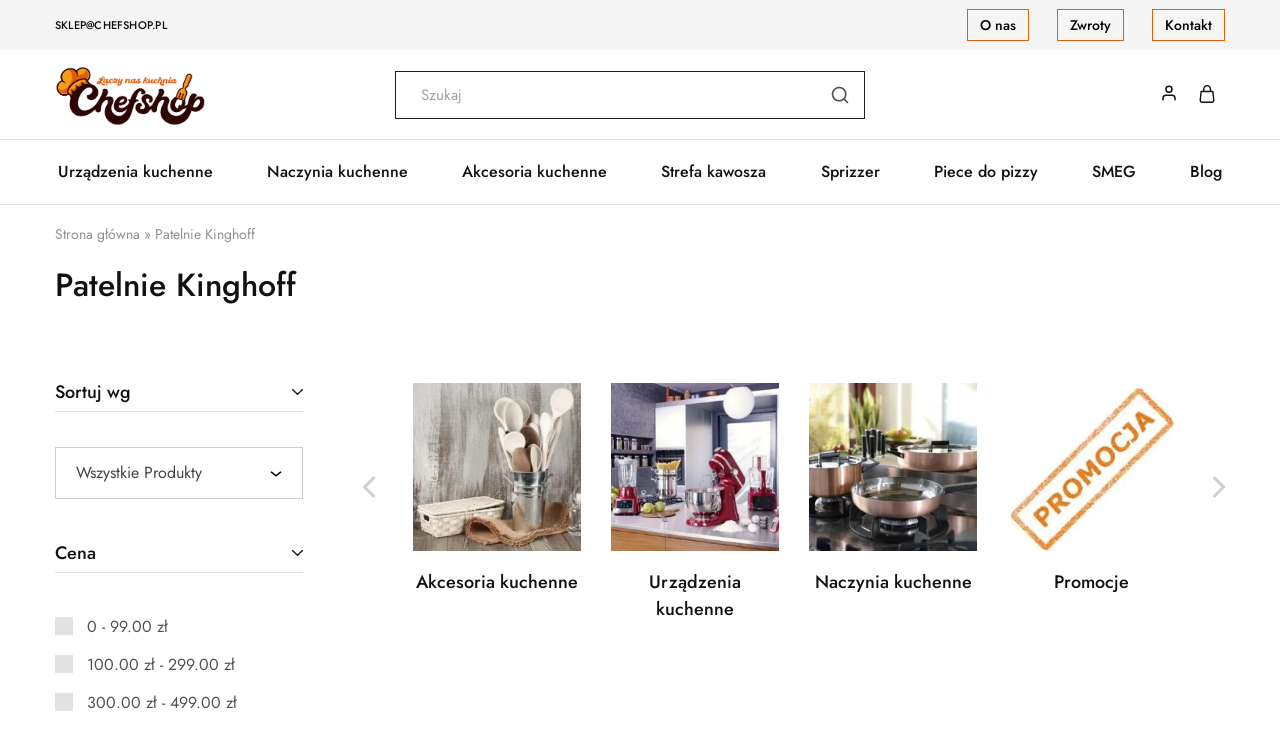

--- FILE ---
content_type: text/html; charset=UTF-8
request_url: https://chefshop.pl/patelnie-kinghoff/
body_size: 42282
content:
<!doctype html>
<html lang="pl-PL">
<head>
    <meta charset="UTF-8">
    <meta name="viewport" content="width=device-width, initial-scale=1">
    <link rel="profile" href="https://gmpg.org/xfn/11">

	<meta name='robots' content='index, follow, max-image-preview:large, max-snippet:-1, max-video-preview:-1' />
	<style>img:is([sizes="auto" i], [sizes^="auto," i]) { contain-intrinsic-size: 3000px 1500px }</style>
	
<!-- Google Tag Manager for WordPress by gtm4wp.com -->
<script data-cfasync="false" data-pagespeed-no-defer>
	var gtm4wp_datalayer_name = "dataLayer";
	var dataLayer = dataLayer || [];
	const gtm4wp_use_sku_instead = 0;
	const gtm4wp_currency = 'PLN';
	const gtm4wp_product_per_impression = 10;
	const gtm4wp_clear_ecommerce = false;
	const gtm4wp_datalayer_max_timeout = 2000;
</script>
<!-- End Google Tag Manager for WordPress by gtm4wp.com -->
	<!-- This site is optimized with the Yoast SEO plugin v26.7 - https://yoast.com/wordpress/plugins/seo/ -->
	<title>Patelnie Kinghoff - akcesoria kuchenne, najlepsza cena - sklep Chef Shop</title>
	<meta name="description" content="Patelnie Kinghoff - doskonała jakość naczyń do gotowania ✅ wytrzymałe materiały ✅ atrakcyjna cena ✅ Sprawdź pełną ofertę naszych produktów!" />
	<link rel="canonical" href="https://chefshop.pl/patelnie-kinghoff/" />
	<meta property="og:locale" content="pl_PL" />
	<meta property="og:type" content="article" />
	<meta property="og:title" content="Patelnie Kinghoff - akcesoria kuchenne, najlepsza cena - sklep Chef Shop" />
	<meta property="og:description" content="Patelnie Kinghoff - doskonała jakość naczyń do gotowania ✅ wytrzymałe materiały ✅ atrakcyjna cena ✅ Sprawdź pełną ofertę naszych produktów!" />
	<meta property="og:url" content="https://chefshop.pl/patelnie-kinghoff/" />
	<meta property="og:site_name" content="sklep Chef Shop" />
	<meta name="twitter:card" content="summary_large_image" />
	<script type="application/ld+json" class="yoast-schema-graph">{"@context":"https://schema.org","@graph":[{"@type":"CollectionPage","@id":"https://chefshop.pl/patelnie-kinghoff/","url":"https://chefshop.pl/patelnie-kinghoff/","name":"Patelnie Kinghoff - akcesoria kuchenne, najlepsza cena - sklep Chef Shop","isPartOf":{"@id":"https://chefshop.pl/#website"},"primaryImageOfPage":{"@id":"https://chefshop.pl/patelnie-kinghoff/#primaryimage"},"image":{"@id":"https://chefshop.pl/patelnie-kinghoff/#primaryimage"},"thumbnailUrl":"https://chefshop.pl/wp-content/uploads/2024/04/kopia-kopia-0204002499203-662b687399dac.webp","description":"Patelnie Kinghoff - doskonała jakość naczyń do gotowania ✅ wytrzymałe materiały ✅ atrakcyjna cena ✅ Sprawdź pełną ofertę naszych produktów!","breadcrumb":{"@id":"https://chefshop.pl/patelnie-kinghoff/#breadcrumb"},"inLanguage":"pl-PL"},{"@type":"ImageObject","inLanguage":"pl-PL","@id":"https://chefshop.pl/patelnie-kinghoff/#primaryimage","url":"https://chefshop.pl/wp-content/uploads/2024/04/kopia-kopia-0204002499203-662b687399dac.webp","contentUrl":"https://chefshop.pl/wp-content/uploads/2024/04/kopia-kopia-0204002499203-662b687399dac.webp","width":1024,"height":800,"caption":"Patelnia grillowa granitowa Kinghoff"},{"@type":"BreadcrumbList","@id":"https://chefshop.pl/patelnie-kinghoff/#breadcrumb","itemListElement":[{"@type":"ListItem","position":1,"name":"Strona główna","item":"https://chefshop.pl/"},{"@type":"ListItem","position":2,"name":"Sklep","item":"https://chefshop.pl/sklep/"},{"@type":"ListItem","position":3,"name":"Patelnie Kinghoff"}]},{"@type":"WebSite","@id":"https://chefshop.pl/#website","url":"https://chefshop.pl/","name":"sklep Chef Shop","description":"Łączy nas kuchnia","publisher":{"@id":"https://chefshop.pl/#organization"},"potentialAction":[{"@type":"SearchAction","target":{"@type":"EntryPoint","urlTemplate":"https://chefshop.pl/?s={search_term_string}"},"query-input":{"@type":"PropertyValueSpecification","valueRequired":true,"valueName":"search_term_string"}}],"inLanguage":"pl-PL"},{"@type":"Organization","@id":"https://chefshop.pl/#organization","name":"sklep Chef Shop","url":"https://chefshop.pl/","logo":{"@type":"ImageObject","inLanguage":"pl-PL","@id":"https://chefshop.pl/#/schema/logo/image/","url":"https://chefshop.pl/wp-content/uploads/2022/07/Chefshop-bez-tla.png","contentUrl":"https://chefshop.pl/wp-content/uploads/2022/07/Chefshop-bez-tla.png","width":1600,"height":668,"caption":"sklep Chef Shop"},"image":{"@id":"https://chefshop.pl/#/schema/logo/image/"}}]}</script>
	<!-- / Yoast SEO plugin. -->


<script type='application/javascript'  id='pys-version-script'>console.log('PixelYourSite Free version 11.1.5.2');</script>
<link rel='dns-prefetch' href='//fonts.googleapis.com' />
<link rel='dns-prefetch' href='//geowidget.inpost.pl' />
<link rel="alternate" type="application/rss+xml" title="sklep Chef Shop &raquo; Kanał z wpisami" href="https://chefshop.pl/feed/" />
<link rel="alternate" type="application/rss+xml" title="sklep Chef Shop &raquo; Kanał z komentarzami" href="https://chefshop.pl/comments/feed/" />
<link rel="alternate" type="application/rss+xml" title="Kanał sklep Chef Shop &raquo; Patelnie Kinghoff Kategoria" href="https://chefshop.pl/patelnie-kinghoff/feed/" />
<script type="text/javascript">
/* <![CDATA[ */
window._wpemojiSettings = {"baseUrl":"https:\/\/s.w.org\/images\/core\/emoji\/16.0.1\/72x72\/","ext":".png","svgUrl":"https:\/\/s.w.org\/images\/core\/emoji\/16.0.1\/svg\/","svgExt":".svg","source":{"concatemoji":"https:\/\/chefshop.pl\/wp-includes\/js\/wp-emoji-release.min.js?ver=6.8.3"}};
/*! This file is auto-generated */
!function(s,n){var o,i,e;function c(e){try{var t={supportTests:e,timestamp:(new Date).valueOf()};sessionStorage.setItem(o,JSON.stringify(t))}catch(e){}}function p(e,t,n){e.clearRect(0,0,e.canvas.width,e.canvas.height),e.fillText(t,0,0);var t=new Uint32Array(e.getImageData(0,0,e.canvas.width,e.canvas.height).data),a=(e.clearRect(0,0,e.canvas.width,e.canvas.height),e.fillText(n,0,0),new Uint32Array(e.getImageData(0,0,e.canvas.width,e.canvas.height).data));return t.every(function(e,t){return e===a[t]})}function u(e,t){e.clearRect(0,0,e.canvas.width,e.canvas.height),e.fillText(t,0,0);for(var n=e.getImageData(16,16,1,1),a=0;a<n.data.length;a++)if(0!==n.data[a])return!1;return!0}function f(e,t,n,a){switch(t){case"flag":return n(e,"\ud83c\udff3\ufe0f\u200d\u26a7\ufe0f","\ud83c\udff3\ufe0f\u200b\u26a7\ufe0f")?!1:!n(e,"\ud83c\udde8\ud83c\uddf6","\ud83c\udde8\u200b\ud83c\uddf6")&&!n(e,"\ud83c\udff4\udb40\udc67\udb40\udc62\udb40\udc65\udb40\udc6e\udb40\udc67\udb40\udc7f","\ud83c\udff4\u200b\udb40\udc67\u200b\udb40\udc62\u200b\udb40\udc65\u200b\udb40\udc6e\u200b\udb40\udc67\u200b\udb40\udc7f");case"emoji":return!a(e,"\ud83e\udedf")}return!1}function g(e,t,n,a){var r="undefined"!=typeof WorkerGlobalScope&&self instanceof WorkerGlobalScope?new OffscreenCanvas(300,150):s.createElement("canvas"),o=r.getContext("2d",{willReadFrequently:!0}),i=(o.textBaseline="top",o.font="600 32px Arial",{});return e.forEach(function(e){i[e]=t(o,e,n,a)}),i}function t(e){var t=s.createElement("script");t.src=e,t.defer=!0,s.head.appendChild(t)}"undefined"!=typeof Promise&&(o="wpEmojiSettingsSupports",i=["flag","emoji"],n.supports={everything:!0,everythingExceptFlag:!0},e=new Promise(function(e){s.addEventListener("DOMContentLoaded",e,{once:!0})}),new Promise(function(t){var n=function(){try{var e=JSON.parse(sessionStorage.getItem(o));if("object"==typeof e&&"number"==typeof e.timestamp&&(new Date).valueOf()<e.timestamp+604800&&"object"==typeof e.supportTests)return e.supportTests}catch(e){}return null}();if(!n){if("undefined"!=typeof Worker&&"undefined"!=typeof OffscreenCanvas&&"undefined"!=typeof URL&&URL.createObjectURL&&"undefined"!=typeof Blob)try{var e="postMessage("+g.toString()+"("+[JSON.stringify(i),f.toString(),p.toString(),u.toString()].join(",")+"));",a=new Blob([e],{type:"text/javascript"}),r=new Worker(URL.createObjectURL(a),{name:"wpTestEmojiSupports"});return void(r.onmessage=function(e){c(n=e.data),r.terminate(),t(n)})}catch(e){}c(n=g(i,f,p,u))}t(n)}).then(function(e){for(var t in e)n.supports[t]=e[t],n.supports.everything=n.supports.everything&&n.supports[t],"flag"!==t&&(n.supports.everythingExceptFlag=n.supports.everythingExceptFlag&&n.supports[t]);n.supports.everythingExceptFlag=n.supports.everythingExceptFlag&&!n.supports.flag,n.DOMReady=!1,n.readyCallback=function(){n.DOMReady=!0}}).then(function(){return e}).then(function(){var e;n.supports.everything||(n.readyCallback(),(e=n.source||{}).concatemoji?t(e.concatemoji):e.wpemoji&&e.twemoji&&(t(e.twemoji),t(e.wpemoji)))}))}((window,document),window._wpemojiSettings);
/* ]]> */
</script>
<style id='wp-emoji-styles-inline-css' type='text/css'>

	img.wp-smiley, img.emoji {
		display: inline !important;
		border: none !important;
		box-shadow: none !important;
		height: 1em !important;
		width: 1em !important;
		margin: 0 0.07em !important;
		vertical-align: -0.1em !important;
		background: none !important;
		padding: 0 !important;
	}
</style>
<link rel='stylesheet' id='wp-block-library-css' href='https://chefshop.pl/wp-includes/css/dist/block-library/style.min.css?ver=6.8.3' type='text/css' media='all' />
<style id='wp-block-library-theme-inline-css' type='text/css'>
.wp-block-audio :where(figcaption){color:#555;font-size:13px;text-align:center}.is-dark-theme .wp-block-audio :where(figcaption){color:#ffffffa6}.wp-block-audio{margin:0 0 1em}.wp-block-code{border:1px solid #ccc;border-radius:4px;font-family:Menlo,Consolas,monaco,monospace;padding:.8em 1em}.wp-block-embed :where(figcaption){color:#555;font-size:13px;text-align:center}.is-dark-theme .wp-block-embed :where(figcaption){color:#ffffffa6}.wp-block-embed{margin:0 0 1em}.blocks-gallery-caption{color:#555;font-size:13px;text-align:center}.is-dark-theme .blocks-gallery-caption{color:#ffffffa6}:root :where(.wp-block-image figcaption){color:#555;font-size:13px;text-align:center}.is-dark-theme :root :where(.wp-block-image figcaption){color:#ffffffa6}.wp-block-image{margin:0 0 1em}.wp-block-pullquote{border-bottom:4px solid;border-top:4px solid;color:currentColor;margin-bottom:1.75em}.wp-block-pullquote cite,.wp-block-pullquote footer,.wp-block-pullquote__citation{color:currentColor;font-size:.8125em;font-style:normal;text-transform:uppercase}.wp-block-quote{border-left:.25em solid;margin:0 0 1.75em;padding-left:1em}.wp-block-quote cite,.wp-block-quote footer{color:currentColor;font-size:.8125em;font-style:normal;position:relative}.wp-block-quote:where(.has-text-align-right){border-left:none;border-right:.25em solid;padding-left:0;padding-right:1em}.wp-block-quote:where(.has-text-align-center){border:none;padding-left:0}.wp-block-quote.is-large,.wp-block-quote.is-style-large,.wp-block-quote:where(.is-style-plain){border:none}.wp-block-search .wp-block-search__label{font-weight:700}.wp-block-search__button{border:1px solid #ccc;padding:.375em .625em}:where(.wp-block-group.has-background){padding:1.25em 2.375em}.wp-block-separator.has-css-opacity{opacity:.4}.wp-block-separator{border:none;border-bottom:2px solid;margin-left:auto;margin-right:auto}.wp-block-separator.has-alpha-channel-opacity{opacity:1}.wp-block-separator:not(.is-style-wide):not(.is-style-dots){width:100px}.wp-block-separator.has-background:not(.is-style-dots){border-bottom:none;height:1px}.wp-block-separator.has-background:not(.is-style-wide):not(.is-style-dots){height:2px}.wp-block-table{margin:0 0 1em}.wp-block-table td,.wp-block-table th{word-break:normal}.wp-block-table :where(figcaption){color:#555;font-size:13px;text-align:center}.is-dark-theme .wp-block-table :where(figcaption){color:#ffffffa6}.wp-block-video :where(figcaption){color:#555;font-size:13px;text-align:center}.is-dark-theme .wp-block-video :where(figcaption){color:#ffffffa6}.wp-block-video{margin:0 0 1em}:root :where(.wp-block-template-part.has-background){margin-bottom:0;margin-top:0;padding:1.25em 2.375em}
</style>
<style id='classic-theme-styles-inline-css' type='text/css'>
/*! This file is auto-generated */
.wp-block-button__link{color:#fff;background-color:#32373c;border-radius:9999px;box-shadow:none;text-decoration:none;padding:calc(.667em + 2px) calc(1.333em + 2px);font-size:1.125em}.wp-block-file__button{background:#32373c;color:#fff;text-decoration:none}
</style>
<link rel='stylesheet' id='wp-components-css' href='https://chefshop.pl/wp-includes/css/dist/components/style.min.css?ver=6.8.3' type='text/css' media='all' />
<link rel='stylesheet' id='wp-preferences-css' href='https://chefshop.pl/wp-includes/css/dist/preferences/style.min.css?ver=6.8.3' type='text/css' media='all' />
<link rel='stylesheet' id='wp-block-editor-css' href='https://chefshop.pl/wp-includes/css/dist/block-editor/style.min.css?ver=6.8.3' type='text/css' media='all' />
<link rel='stylesheet' id='popup-maker-block-library-style-css' href='https://chefshop.pl/wp-content/plugins/popup-maker/dist/packages/block-library-style.css?ver=dbea705cfafe089d65f1' type='text/css' media='all' />
<style id='global-styles-inline-css' type='text/css'>
:root{--wp--preset--aspect-ratio--square: 1;--wp--preset--aspect-ratio--4-3: 4/3;--wp--preset--aspect-ratio--3-4: 3/4;--wp--preset--aspect-ratio--3-2: 3/2;--wp--preset--aspect-ratio--2-3: 2/3;--wp--preset--aspect-ratio--16-9: 16/9;--wp--preset--aspect-ratio--9-16: 9/16;--wp--preset--color--black: #000000;--wp--preset--color--cyan-bluish-gray: #abb8c3;--wp--preset--color--white: #ffffff;--wp--preset--color--pale-pink: #f78da7;--wp--preset--color--vivid-red: #cf2e2e;--wp--preset--color--luminous-vivid-orange: #ff6900;--wp--preset--color--luminous-vivid-amber: #fcb900;--wp--preset--color--light-green-cyan: #7bdcb5;--wp--preset--color--vivid-green-cyan: #00d084;--wp--preset--color--pale-cyan-blue: #8ed1fc;--wp--preset--color--vivid-cyan-blue: #0693e3;--wp--preset--color--vivid-purple: #9b51e0;--wp--preset--gradient--vivid-cyan-blue-to-vivid-purple: linear-gradient(135deg,rgba(6,147,227,1) 0%,rgb(155,81,224) 100%);--wp--preset--gradient--light-green-cyan-to-vivid-green-cyan: linear-gradient(135deg,rgb(122,220,180) 0%,rgb(0,208,130) 100%);--wp--preset--gradient--luminous-vivid-amber-to-luminous-vivid-orange: linear-gradient(135deg,rgba(252,185,0,1) 0%,rgba(255,105,0,1) 100%);--wp--preset--gradient--luminous-vivid-orange-to-vivid-red: linear-gradient(135deg,rgba(255,105,0,1) 0%,rgb(207,46,46) 100%);--wp--preset--gradient--very-light-gray-to-cyan-bluish-gray: linear-gradient(135deg,rgb(238,238,238) 0%,rgb(169,184,195) 100%);--wp--preset--gradient--cool-to-warm-spectrum: linear-gradient(135deg,rgb(74,234,220) 0%,rgb(151,120,209) 20%,rgb(207,42,186) 40%,rgb(238,44,130) 60%,rgb(251,105,98) 80%,rgb(254,248,76) 100%);--wp--preset--gradient--blush-light-purple: linear-gradient(135deg,rgb(255,206,236) 0%,rgb(152,150,240) 100%);--wp--preset--gradient--blush-bordeaux: linear-gradient(135deg,rgb(254,205,165) 0%,rgb(254,45,45) 50%,rgb(107,0,62) 100%);--wp--preset--gradient--luminous-dusk: linear-gradient(135deg,rgb(255,203,112) 0%,rgb(199,81,192) 50%,rgb(65,88,208) 100%);--wp--preset--gradient--pale-ocean: linear-gradient(135deg,rgb(255,245,203) 0%,rgb(182,227,212) 50%,rgb(51,167,181) 100%);--wp--preset--gradient--electric-grass: linear-gradient(135deg,rgb(202,248,128) 0%,rgb(113,206,126) 100%);--wp--preset--gradient--midnight: linear-gradient(135deg,rgb(2,3,129) 0%,rgb(40,116,252) 100%);--wp--preset--font-size--small: 13px;--wp--preset--font-size--medium: 20px;--wp--preset--font-size--large: 36px;--wp--preset--font-size--x-large: 42px;--wp--preset--spacing--20: 0.44rem;--wp--preset--spacing--30: 0.67rem;--wp--preset--spacing--40: 1rem;--wp--preset--spacing--50: 1.5rem;--wp--preset--spacing--60: 2.25rem;--wp--preset--spacing--70: 3.38rem;--wp--preset--spacing--80: 5.06rem;--wp--preset--shadow--natural: 6px 6px 9px rgba(0, 0, 0, 0.2);--wp--preset--shadow--deep: 12px 12px 50px rgba(0, 0, 0, 0.4);--wp--preset--shadow--sharp: 6px 6px 0px rgba(0, 0, 0, 0.2);--wp--preset--shadow--outlined: 6px 6px 0px -3px rgba(255, 255, 255, 1), 6px 6px rgba(0, 0, 0, 1);--wp--preset--shadow--crisp: 6px 6px 0px rgba(0, 0, 0, 1);}:where(.is-layout-flex){gap: 0.5em;}:where(.is-layout-grid){gap: 0.5em;}body .is-layout-flex{display: flex;}.is-layout-flex{flex-wrap: wrap;align-items: center;}.is-layout-flex > :is(*, div){margin: 0;}body .is-layout-grid{display: grid;}.is-layout-grid > :is(*, div){margin: 0;}:where(.wp-block-columns.is-layout-flex){gap: 2em;}:where(.wp-block-columns.is-layout-grid){gap: 2em;}:where(.wp-block-post-template.is-layout-flex){gap: 1.25em;}:where(.wp-block-post-template.is-layout-grid){gap: 1.25em;}.has-black-color{color: var(--wp--preset--color--black) !important;}.has-cyan-bluish-gray-color{color: var(--wp--preset--color--cyan-bluish-gray) !important;}.has-white-color{color: var(--wp--preset--color--white) !important;}.has-pale-pink-color{color: var(--wp--preset--color--pale-pink) !important;}.has-vivid-red-color{color: var(--wp--preset--color--vivid-red) !important;}.has-luminous-vivid-orange-color{color: var(--wp--preset--color--luminous-vivid-orange) !important;}.has-luminous-vivid-amber-color{color: var(--wp--preset--color--luminous-vivid-amber) !important;}.has-light-green-cyan-color{color: var(--wp--preset--color--light-green-cyan) !important;}.has-vivid-green-cyan-color{color: var(--wp--preset--color--vivid-green-cyan) !important;}.has-pale-cyan-blue-color{color: var(--wp--preset--color--pale-cyan-blue) !important;}.has-vivid-cyan-blue-color{color: var(--wp--preset--color--vivid-cyan-blue) !important;}.has-vivid-purple-color{color: var(--wp--preset--color--vivid-purple) !important;}.has-black-background-color{background-color: var(--wp--preset--color--black) !important;}.has-cyan-bluish-gray-background-color{background-color: var(--wp--preset--color--cyan-bluish-gray) !important;}.has-white-background-color{background-color: var(--wp--preset--color--white) !important;}.has-pale-pink-background-color{background-color: var(--wp--preset--color--pale-pink) !important;}.has-vivid-red-background-color{background-color: var(--wp--preset--color--vivid-red) !important;}.has-luminous-vivid-orange-background-color{background-color: var(--wp--preset--color--luminous-vivid-orange) !important;}.has-luminous-vivid-amber-background-color{background-color: var(--wp--preset--color--luminous-vivid-amber) !important;}.has-light-green-cyan-background-color{background-color: var(--wp--preset--color--light-green-cyan) !important;}.has-vivid-green-cyan-background-color{background-color: var(--wp--preset--color--vivid-green-cyan) !important;}.has-pale-cyan-blue-background-color{background-color: var(--wp--preset--color--pale-cyan-blue) !important;}.has-vivid-cyan-blue-background-color{background-color: var(--wp--preset--color--vivid-cyan-blue) !important;}.has-vivid-purple-background-color{background-color: var(--wp--preset--color--vivid-purple) !important;}.has-black-border-color{border-color: var(--wp--preset--color--black) !important;}.has-cyan-bluish-gray-border-color{border-color: var(--wp--preset--color--cyan-bluish-gray) !important;}.has-white-border-color{border-color: var(--wp--preset--color--white) !important;}.has-pale-pink-border-color{border-color: var(--wp--preset--color--pale-pink) !important;}.has-vivid-red-border-color{border-color: var(--wp--preset--color--vivid-red) !important;}.has-luminous-vivid-orange-border-color{border-color: var(--wp--preset--color--luminous-vivid-orange) !important;}.has-luminous-vivid-amber-border-color{border-color: var(--wp--preset--color--luminous-vivid-amber) !important;}.has-light-green-cyan-border-color{border-color: var(--wp--preset--color--light-green-cyan) !important;}.has-vivid-green-cyan-border-color{border-color: var(--wp--preset--color--vivid-green-cyan) !important;}.has-pale-cyan-blue-border-color{border-color: var(--wp--preset--color--pale-cyan-blue) !important;}.has-vivid-cyan-blue-border-color{border-color: var(--wp--preset--color--vivid-cyan-blue) !important;}.has-vivid-purple-border-color{border-color: var(--wp--preset--color--vivid-purple) !important;}.has-vivid-cyan-blue-to-vivid-purple-gradient-background{background: var(--wp--preset--gradient--vivid-cyan-blue-to-vivid-purple) !important;}.has-light-green-cyan-to-vivid-green-cyan-gradient-background{background: var(--wp--preset--gradient--light-green-cyan-to-vivid-green-cyan) !important;}.has-luminous-vivid-amber-to-luminous-vivid-orange-gradient-background{background: var(--wp--preset--gradient--luminous-vivid-amber-to-luminous-vivid-orange) !important;}.has-luminous-vivid-orange-to-vivid-red-gradient-background{background: var(--wp--preset--gradient--luminous-vivid-orange-to-vivid-red) !important;}.has-very-light-gray-to-cyan-bluish-gray-gradient-background{background: var(--wp--preset--gradient--very-light-gray-to-cyan-bluish-gray) !important;}.has-cool-to-warm-spectrum-gradient-background{background: var(--wp--preset--gradient--cool-to-warm-spectrum) !important;}.has-blush-light-purple-gradient-background{background: var(--wp--preset--gradient--blush-light-purple) !important;}.has-blush-bordeaux-gradient-background{background: var(--wp--preset--gradient--blush-bordeaux) !important;}.has-luminous-dusk-gradient-background{background: var(--wp--preset--gradient--luminous-dusk) !important;}.has-pale-ocean-gradient-background{background: var(--wp--preset--gradient--pale-ocean) !important;}.has-electric-grass-gradient-background{background: var(--wp--preset--gradient--electric-grass) !important;}.has-midnight-gradient-background{background: var(--wp--preset--gradient--midnight) !important;}.has-small-font-size{font-size: var(--wp--preset--font-size--small) !important;}.has-medium-font-size{font-size: var(--wp--preset--font-size--medium) !important;}.has-large-font-size{font-size: var(--wp--preset--font-size--large) !important;}.has-x-large-font-size{font-size: var(--wp--preset--font-size--x-large) !important;}
:where(.wp-block-post-template.is-layout-flex){gap: 1.25em;}:where(.wp-block-post-template.is-layout-grid){gap: 1.25em;}
:where(.wp-block-columns.is-layout-flex){gap: 2em;}:where(.wp-block-columns.is-layout-grid){gap: 2em;}
:root :where(.wp-block-pullquote){font-size: 1.5em;line-height: 1.6;}
</style>
<link rel='stylesheet' id='contact-form-7-css' href='https://chefshop.pl/wp-content/plugins/contact-form-7/includes/css/styles.css?ver=6.1.4' type='text/css' media='all' />
<link rel='stylesheet' id='tpay_gateway_css-css' href='https://chefshop.pl/wp-content/plugins/tpay-woocommerce/views/assets/main.css?ver=1768349510' type='text/css' media='all' />
<style id='woocommerce-inline-inline-css' type='text/css'>
.woocommerce form .form-row .required { visibility: visible; }
</style>
<link rel='stylesheet' id='wcboost-variation-swatches-css' href='https://chefshop.pl/wp-content/plugins/wcboost-variation-swatches/assets/css/frontend.css?ver=1.1.3' type='text/css' media='all' />
<style id='wcboost-variation-swatches-inline-css' type='text/css'>
:root { --wcboost-swatches-item-width: 30px; --wcboost-swatches-item-height: 30px; }
</style>
<link rel='stylesheet' id='p24-styles-css' href='https://chefshop.pl/wp-content/plugins/woo-przelewy24/assets/css/styles.css?ver=1.0.16' type='text/css' media='all' />
<link rel='stylesheet' id='swatches-and-photos-css' href='https://chefshop.pl/wp-content/plugins/woocommerce-variation-swatches-and-photos/assets/css/swatches-and-photos.css?ver=3.0.6' type='text/css' media='all' />
<link rel='stylesheet' id='hint-css' href='https://chefshop.pl/wp-content/plugins/wpc-linked-variation/assets/libs/hint/hint.css?ver=6.8.3' type='text/css' media='all' />
<link rel='stylesheet' id='wpclv-frontend-css' href='https://chefshop.pl/wp-content/plugins/wpc-linked-variation/assets/css/frontend.css?ver=4.3.8' type='text/css' media='all' />
<link rel='stylesheet' id='elementor-frontend-css' href='https://chefshop.pl/wp-content/plugins/elementor/assets/css/frontend.min.css?ver=3.34.1' type='text/css' media='all' />
<link rel='stylesheet' id='elementor-post-7-css' href='https://chefshop.pl/wp-content/uploads/elementor/css/post-7.css?ver=1767878844' type='text/css' media='all' />
<link rel='stylesheet' id='select2-css' href='https://chefshop.pl/wp-content/plugins/woocommerce/assets/css/select2.css?ver=10.4.3' type='text/css' media='all' />
<link rel='stylesheet' id='razzi-deals-css' href='https://chefshop.pl/wp-content/plugins/razzi-addons/modules/product-deals/assets/deals.css?ver=1.0.0' type='text/css' media='all' />
<link rel='stylesheet' id='razzi-free-shipping-bar-css' href='https://chefshop.pl/wp-content/plugins/razzi-addons/modules/free-shipping-bar/assets/free-shipping-bar.css?ver=1.0.0' type='text/css' media='all' />
<link rel='stylesheet' id='razzi-fonts-css' href='https://fonts.googleapis.com/css?family=Jost%3A200%2C300%2C400%2C500%2C600%2C700%2C800&#038;subset=latin%2Clatin-ext&#038;ver=20200928' type='text/css' media='all' />
<link rel='stylesheet' id='swiper-css' href='https://chefshop.pl/wp-content/plugins/elementor/assets/lib/swiper/v8/css/swiper.min.css?ver=8.4.5' type='text/css' media='all' />
<link rel='stylesheet' id='razzi-css' href='https://chefshop.pl/wp-content/themes/razzi/style.css?ver=20241212' type='text/css' media='all' />
<style id='razzi-inline-css' type='text/css'>
.topbar {height: 50px}.site-header .logo .logo-image { width: 150px; }.header-sticky #site-header.minimized .header-main{ height: 70px; }@media (min-width: 767px) {#campaign-bar { height: 30px;}}.header-sticky.woocommerce-cart .cart-collaterals { top: 100px; }.header-sticky.woocommerce-cart.admin-bar .cart-collaterals { top: 132px; }.header-sticky.single-product div.product.layout-v5 .entry-summary { top: 80px; }.header-sticky.single-product.admin-bar div.product.layout-v5 .entry-summary { top: 112px; }.header-v9 .main-navigation .nav-menu { justify-content: space-between; }.site-content.custom-top-spacing { padding-top: 80px; }.site-content.custom-bottom-spacing{ padding-bottom: 80px; }.razzi-boxed-layout  {}.footer-branding .logo-image {  }.footer-newsletter { --rz-footer-newsletter-top-spacing: 110px }.footer-newsletter { --rz-footer-newsletter-bottom-spacing: 41px }.footer-extra { --rz-footer-extra-top-spacing: 105px }.footer-extra { --rz-footer-extra-bottom-spacing: 112px }.footer-widgets { --rz-footer-widget-top-spacing: 80px }.footer-widgets { --rz-footer-widget-bottom-spacing: 64px }.footer-links { --rz-footer-links-top-spacing: 64px }.footer-links { --rz-footer-links-bottom-spacing: 64px }.footer-main { --rz-footer-main-top-spacing: 22px }.footer-main { --rz-footer-main-bottom-spacing: 22px }body {--rz-color-primary:#e05f0b;--rz-color-hover-primary:#e05f0b; --rz-background-color-primary:#e05f0b;--rz-border-color-primary:#e05f0b}h1, .h1{font-size: 35px;}h2, .h2{font-size: 30px;}h3, .h3{font-size: 27px;}h4, .h4{font-size: 22px;}h5, .h5{font-size: 18px;}@media (max-width: 767px){.site-header .mobile-logo .logo-image { width: 80px;height: auto; }.menu-mobile-panel-content .mobile-logo .logo-image {  } }@media (max-width: 767px){ }@media (max-width: 767px){.site-footer .footer-widgets { --rz-footer-widget-top-spacing: 50px; }.site-footer .footer-widgets { --rz-footer-widget-bottom-spacing: 20px; } }
</style>
<link rel='stylesheet' id='razzi-child-style-css' href='https://chefshop.pl/wp-content/themes/razzi-child/style.css?ver=6.8.3' type='text/css' media='all' />
<link rel='stylesheet' id='razzi-woocommerce-style-css' href='https://chefshop.pl/wp-content/themes/razzi/woocommerce.css?ver=20241212' type='text/css' media='all' />
<style id='razzi-woocommerce-style-inline-css' type='text/css'>
.woocommerce-badges .sold-out {background-color: #dd3333}.woocommerce-badges .sold-out {color: #ffffff}.razzi-catalog-page .catalog-page-header--layout-1 .page-header__title {padding-bottom: 17px}.razzi-catalog-page .catalog-page-header--layout-2 {padding-bottom: 17px}.site-content.custom-top-spacing { padding-top: 80px; }.site-content.custom-bottom-spacing{ padding-bottom: 80px; }
</style>
<link rel='stylesheet' id='easypack-front-css' href='https://chefshop.pl/wp-content/plugins/woocommerce-inpost//resources/assets//css/front.css?ver=6.8.3' type='text/css' media='all' />
<link rel='stylesheet' id='easypack-jbox-css-css' href='https://chefshop.pl/wp-content/plugins/woocommerce-inpost//resources/assets//css/jBox.all.min.css?ver=6.8.3' type='text/css' media='all' />
<link rel='stylesheet' id='geowidget-css-css' href='https://geowidget.inpost.pl/inpost-geowidget.css?ver=6.8.3' type='text/css' media='all' />
<link rel='stylesheet' id='elementor-gf-local-jost-css' href='https://chefshop.pl/wp-content/uploads/elementor/google-fonts/css/jost.css?ver=1742570545' type='text/css' media='all' />
<link rel='stylesheet' id='elementor-gf-local-robotoslab-css' href='https://chefshop.pl/wp-content/uploads/elementor/google-fonts/css/robotoslab.css?ver=1742570548' type='text/css' media='all' />
<link rel='stylesheet' id='elementor-gf-local-roboto-css' href='https://chefshop.pl/wp-content/uploads/elementor/google-fonts/css/roboto.css?ver=1742570555' type='text/css' media='all' />
<script type="text/template" id="tmpl-variation-template">
	<div class="woocommerce-variation-description">{{{ data.variation.variation_description }}}</div>
	<div class="woocommerce-variation-price">{{{ data.variation.price_html }}}</div>
	<div class="woocommerce-variation-availability">{{{ data.variation.availability_html }}}</div>
</script>
<script type="text/template" id="tmpl-unavailable-variation-template">
	<p role="alert">Przepraszamy, ten produkt jest niedostępny. Prosimy wybrać inną kombinację.</p>
</script>
<!--n2css--><!--n2js--><script type="text/javascript" src="https://chefshop.pl/wp-includes/js/dist/vendor/react.min.js?ver=18.3.1.1" id="react-js"></script>
<script type="text/javascript" src="https://chefshop.pl/wp-includes/js/dist/vendor/react-jsx-runtime.min.js?ver=18.3.1" id="react-jsx-runtime-js"></script>
<script type="text/javascript" src="https://chefshop.pl/wp-content/plugins/woo-przelewy24/assets/blocks/block-p24-installments/frontend.js?ver=d7b2ae8848bdcfe9207f" id="przelewy24-installments-script-js"></script>
<script type="text/javascript" id="jquery-core-js-extra">
/* <![CDATA[ */
var pysFacebookRest = {"restApiUrl":"https:\/\/chefshop.pl\/wp-json\/pys-facebook\/v1\/event","debug":""};
/* ]]> */
</script>
<script type="text/javascript" src="https://chefshop.pl/wp-includes/js/jquery/jquery.min.js?ver=3.7.1" id="jquery-core-js"></script>
<script type="text/javascript" src="https://chefshop.pl/wp-includes/js/jquery/jquery-migrate.min.js?ver=3.4.1" id="jquery-migrate-js"></script>
<script type="text/javascript" src="https://chefshop.pl/wp-content/plugins/woocommerce/assets/js/jquery-blockui/jquery.blockUI.min.js?ver=2.7.0-wc.10.4.3" id="wc-jquery-blockui-js" defer="defer" data-wp-strategy="defer"></script>
<script type="text/javascript" id="wc-add-to-cart-js-extra">
/* <![CDATA[ */
var wc_add_to_cart_params = {"ajax_url":"\/wp-admin\/admin-ajax.php","wc_ajax_url":"\/?wc-ajax=%%endpoint%%","i18n_view_cart":"Zobacz koszyk","cart_url":"https:\/\/chefshop.pl\/koszyk\/","is_cart":"","cart_redirect_after_add":"no"};
/* ]]> */
</script>
<script type="text/javascript" src="https://chefshop.pl/wp-content/plugins/woocommerce/assets/js/frontend/add-to-cart.min.js?ver=10.4.3" id="wc-add-to-cart-js" defer="defer" data-wp-strategy="defer"></script>
<script type="text/javascript" src="https://chefshop.pl/wp-content/plugins/woocommerce/assets/js/js-cookie/js.cookie.min.js?ver=2.1.4-wc.10.4.3" id="wc-js-cookie-js" defer="defer" data-wp-strategy="defer"></script>
<script type="text/javascript" id="woocommerce-js-extra">
/* <![CDATA[ */
var woocommerce_params = {"ajax_url":"\/wp-admin\/admin-ajax.php","wc_ajax_url":"\/?wc-ajax=%%endpoint%%","i18n_password_show":"Poka\u017c has\u0142o","i18n_password_hide":"Ukryj has\u0142o"};
/* ]]> */
</script>
<script type="text/javascript" src="https://chefshop.pl/wp-content/plugins/woocommerce/assets/js/frontend/woocommerce.min.js?ver=10.4.3" id="woocommerce-js" defer="defer" data-wp-strategy="defer"></script>
<script type="text/javascript" src="https://chefshop.pl/wp-content/plugins/woocommerce/assets/js/selectWoo/selectWoo.full.min.js?ver=1.0.9-wc.10.4.3" id="selectWoo-js" defer="defer" data-wp-strategy="defer"></script>
<script type="text/javascript" src="https://chefshop.pl/wp-includes/js/underscore.min.js?ver=1.13.7" id="underscore-js"></script>
<script type="text/javascript" id="wp-util-js-extra">
/* <![CDATA[ */
var _wpUtilSettings = {"ajax":{"url":"\/wp-admin\/admin-ajax.php"}};
/* ]]> */
</script>
<script type="text/javascript" src="https://chefshop.pl/wp-includes/js/wp-util.min.js?ver=6.8.3" id="wp-util-js"></script>
<script type="text/javascript" src="https://chefshop.pl/wp-content/plugins/razzi-addons/modules/product-deals/assets/deals.js?ver=1.0.0" id="razzi-deals-js-js"></script>
<!--[if lt IE 9]>
<script type="text/javascript" src="https://chefshop.pl/wp-content/themes/razzi/assets/js/plugins/html5shiv.min.js?ver=3.7.2" id="html5shiv-js"></script>
<![endif]-->
<!--[if lt IE 9]>
<script type="text/javascript" src="https://chefshop.pl/wp-content/themes/razzi/assets/js/plugins/respond.min.js?ver=1.4.2" id="respond-js"></script>
<![endif]-->
<script type="text/javascript" src="https://chefshop.pl/wp-content/plugins/pixelyoursite/dist/scripts/jquery.bind-first-0.2.3.min.js?ver=0.2.3" id="jquery-bind-first-js"></script>
<script type="text/javascript" src="https://chefshop.pl/wp-content/plugins/pixelyoursite/dist/scripts/js.cookie-2.1.3.min.js?ver=2.1.3" id="js-cookie-pys-js"></script>
<script type="text/javascript" src="https://chefshop.pl/wp-content/plugins/pixelyoursite/dist/scripts/tld.min.js?ver=2.3.1" id="js-tld-js"></script>
<script type="text/javascript" id="pys-js-extra">
/* <![CDATA[ */
var pysOptions = {"staticEvents":{"facebook":{"woo_view_category":[{"delay":0,"type":"static","name":"ViewCategory","pixelIds":["5809533752460990"],"eventID":"966b784b-cf16-462b-819c-acd06471817a","params":{"content_type":"product","content_name":"Patelnie Kinghoff","content_ids":["34462","34584","34615","71827","71907"],"page_title":"Patelnie Kinghoff","post_type":"product_cat","post_id":2204,"plugin":"PixelYourSite","user_role":"guest","event_url":"chefshop.pl\/patelnie-kinghoff\/"},"e_id":"woo_view_category","ids":[],"hasTimeWindow":false,"timeWindow":0,"woo_order":"","edd_order":""}],"init_event":[{"delay":0,"type":"static","ajaxFire":false,"name":"PageView","pixelIds":["5809533752460990"],"eventID":"d339281f-9e10-48b3-91d2-9aca4028ec2f","params":{"page_title":"Patelnie Kinghoff","post_type":"product_cat","post_id":2204,"plugin":"PixelYourSite","user_role":"guest","event_url":"chefshop.pl\/patelnie-kinghoff\/"},"e_id":"init_event","ids":[],"hasTimeWindow":false,"timeWindow":0,"woo_order":"","edd_order":""}]}},"dynamicEvents":{"automatic_event_form":{"facebook":{"delay":0,"type":"dyn","name":"Form","pixelIds":["5809533752460990"],"eventID":"61a13366-9687-4f2d-947e-5f57762c4e0f","params":{"page_title":"Patelnie Kinghoff","post_type":"product_cat","post_id":2204,"plugin":"PixelYourSite","user_role":"guest","event_url":"chefshop.pl\/patelnie-kinghoff\/"},"e_id":"automatic_event_form","ids":[],"hasTimeWindow":false,"timeWindow":0,"woo_order":"","edd_order":""}},"automatic_event_download":{"facebook":{"delay":0,"type":"dyn","name":"Download","extensions":["","doc","exe","js","pdf","ppt","tgz","zip","xls"],"pixelIds":["5809533752460990"],"eventID":"e55f2e27-4dff-49cf-ac26-f664ad1990bb","params":{"page_title":"Patelnie Kinghoff","post_type":"product_cat","post_id":2204,"plugin":"PixelYourSite","user_role":"guest","event_url":"chefshop.pl\/patelnie-kinghoff\/"},"e_id":"automatic_event_download","ids":[],"hasTimeWindow":false,"timeWindow":0,"woo_order":"","edd_order":""}},"automatic_event_comment":{"facebook":{"delay":0,"type":"dyn","name":"Comment","pixelIds":["5809533752460990"],"eventID":"6460e93d-2d3f-4a2a-9dcc-ddd0bd9acb78","params":{"page_title":"Patelnie Kinghoff","post_type":"product_cat","post_id":2204,"plugin":"PixelYourSite","user_role":"guest","event_url":"chefshop.pl\/patelnie-kinghoff\/"},"e_id":"automatic_event_comment","ids":[],"hasTimeWindow":false,"timeWindow":0,"woo_order":"","edd_order":""}},"automatic_event_scroll":{"facebook":{"delay":0,"type":"dyn","name":"PageScroll","scroll_percent":30,"pixelIds":["5809533752460990"],"eventID":"0b4e4733-14d4-4c0e-9b0b-9a96d0dddf30","params":{"page_title":"Patelnie Kinghoff","post_type":"product_cat","post_id":2204,"plugin":"PixelYourSite","user_role":"guest","event_url":"chefshop.pl\/patelnie-kinghoff\/"},"e_id":"automatic_event_scroll","ids":[],"hasTimeWindow":false,"timeWindow":0,"woo_order":"","edd_order":""}},"automatic_event_time_on_page":{"facebook":{"delay":0,"type":"dyn","name":"TimeOnPage","time_on_page":30,"pixelIds":["5809533752460990"],"eventID":"ac0bc780-0b8b-4698-adfe-23c886b53b3c","params":{"page_title":"Patelnie Kinghoff","post_type":"product_cat","post_id":2204,"plugin":"PixelYourSite","user_role":"guest","event_url":"chefshop.pl\/patelnie-kinghoff\/"},"e_id":"automatic_event_time_on_page","ids":[],"hasTimeWindow":false,"timeWindow":0,"woo_order":"","edd_order":""}},"woo_add_to_cart_on_button_click":{"facebook":{"delay":0,"type":"dyn","name":"AddToCart","pixelIds":["5809533752460990"],"eventID":"1477278a-f303-421f-a45a-914067e0a4fb","params":{"page_title":"Patelnie Kinghoff","post_type":"product_cat","post_id":2204,"plugin":"PixelYourSite","user_role":"guest","event_url":"chefshop.pl\/patelnie-kinghoff\/"},"e_id":"woo_add_to_cart_on_button_click","ids":[],"hasTimeWindow":false,"timeWindow":0,"woo_order":"","edd_order":""}}},"triggerEvents":[],"triggerEventTypes":[],"facebook":{"pixelIds":["5809533752460990"],"advancedMatching":[],"advancedMatchingEnabled":true,"removeMetadata":false,"wooVariableAsSimple":false,"serverApiEnabled":true,"wooCRSendFromServer":false,"send_external_id":null,"enabled_medical":false,"do_not_track_medical_param":["event_url","post_title","page_title","landing_page","content_name","categories","category_name","tags"],"meta_ldu":false},"debug":"","siteUrl":"https:\/\/chefshop.pl","ajaxUrl":"https:\/\/chefshop.pl\/wp-admin\/admin-ajax.php","ajax_event":"9281eb6297","enable_remove_download_url_param":"1","cookie_duration":"7","last_visit_duration":"60","enable_success_send_form":"","ajaxForServerEvent":"1","ajaxForServerStaticEvent":"1","useSendBeacon":"1","send_external_id":"1","external_id_expire":"180","track_cookie_for_subdomains":"1","google_consent_mode":"1","gdpr":{"ajax_enabled":true,"all_disabled_by_api":false,"facebook_disabled_by_api":false,"analytics_disabled_by_api":false,"google_ads_disabled_by_api":false,"pinterest_disabled_by_api":false,"bing_disabled_by_api":false,"reddit_disabled_by_api":false,"externalID_disabled_by_api":false,"facebook_prior_consent_enabled":true,"analytics_prior_consent_enabled":true,"google_ads_prior_consent_enabled":null,"pinterest_prior_consent_enabled":true,"bing_prior_consent_enabled":true,"cookiebot_integration_enabled":false,"cookiebot_facebook_consent_category":"marketing","cookiebot_analytics_consent_category":"statistics","cookiebot_tiktok_consent_category":"marketing","cookiebot_google_ads_consent_category":"marketing","cookiebot_pinterest_consent_category":"marketing","cookiebot_bing_consent_category":"marketing","consent_magic_integration_enabled":false,"real_cookie_banner_integration_enabled":false,"cookie_notice_integration_enabled":false,"cookie_law_info_integration_enabled":false,"analytics_storage":{"enabled":true,"value":"granted","filter":false},"ad_storage":{"enabled":true,"value":"granted","filter":false},"ad_user_data":{"enabled":true,"value":"granted","filter":false},"ad_personalization":{"enabled":true,"value":"granted","filter":false}},"cookie":{"disabled_all_cookie":false,"disabled_start_session_cookie":false,"disabled_advanced_form_data_cookie":false,"disabled_landing_page_cookie":false,"disabled_first_visit_cookie":false,"disabled_trafficsource_cookie":false,"disabled_utmTerms_cookie":false,"disabled_utmId_cookie":false},"tracking_analytics":{"TrafficSource":"direct","TrafficLanding":"undefined","TrafficUtms":[],"TrafficUtmsId":[]},"GATags":{"ga_datalayer_type":"default","ga_datalayer_name":"dataLayerPYS"},"woo":{"enabled":true,"enabled_save_data_to_orders":true,"addToCartOnButtonEnabled":true,"addToCartOnButtonValueEnabled":true,"addToCartOnButtonValueOption":"price","singleProductId":null,"removeFromCartSelector":"form.woocommerce-cart-form .remove","addToCartCatchMethod":"add_cart_js","is_order_received_page":false,"containOrderId":false},"edd":{"enabled":false},"cache_bypass":"1768349510"};
/* ]]> */
</script>
<script type="text/javascript" src="https://chefshop.pl/wp-content/plugins/pixelyoursite/dist/scripts/public.js?ver=11.1.5.2" id="pys-js"></script>
<script type="text/javascript" id="wc-add-to-cart-variation-js-extra">
/* <![CDATA[ */
var wc_add_to_cart_variation_params = {"wc_ajax_url":"\/?wc-ajax=%%endpoint%%","i18n_no_matching_variations_text":"Przepraszamy, \u017caden produkt nie spe\u0142nia twojego wyboru. Prosimy wybra\u0107 inn\u0105 kombinacj\u0119.","i18n_make_a_selection_text":"Wybierz opcje produktu przed dodaniem go do koszyka.","i18n_unavailable_text":"Przepraszamy, ten produkt jest niedost\u0119pny. Prosimy wybra\u0107 inn\u0105 kombinacj\u0119.","i18n_reset_alert_text":"Tw\u00f3j wyb\u00f3r zosta\u0142 zresetowany. Wybierz niekt\u00f3re opcje produktu przed dodaniem go do koszyka."};
/* ]]> */
</script>
<script type="text/javascript" src="https://chefshop.pl/wp-content/plugins/woocommerce/assets/js/frontend/add-to-cart-variation.min.js?ver=10.4.3" id="wc-add-to-cart-variation-js" defer="defer" data-wp-strategy="defer"></script>
<script type="text/javascript" id="wc-cart-fragments-js-extra">
/* <![CDATA[ */
var wc_cart_fragments_params = {"ajax_url":"\/wp-admin\/admin-ajax.php","wc_ajax_url":"\/?wc-ajax=%%endpoint%%","cart_hash_key":"wc_cart_hash_768b2e108675a30cd22f169eba249b86","fragment_name":"wc_fragments_768b2e108675a30cd22f169eba249b86","request_timeout":"5000"};
/* ]]> */
</script>
<script type="text/javascript" src="https://chefshop.pl/wp-content/plugins/woocommerce/assets/js/frontend/cart-fragments.min.js?ver=10.4.3" id="wc-cart-fragments-js" defer="defer" data-wp-strategy="defer"></script>
<script type="text/javascript" src="https://chefshop.pl/wp-content/plugins/woocommerce-inpost//resources/assets//js/front.js?ver=6.8.3" id="easypack-front-js-js"></script>
<script type="text/javascript" src="https://chefshop.pl/wp-content/plugins/woocommerce-inpost//resources/assets//js/jBox.all.min.js?ver=6.8.3" id="easypack-jquery-modal-js"></script>
<link rel="https://api.w.org/" href="https://chefshop.pl/wp-json/" /><link rel="alternate" title="JSON" type="application/json" href="https://chefshop.pl/wp-json/wp/v2/product_cat/2204" /><link rel="EditURI" type="application/rsd+xml" title="RSD" href="https://chefshop.pl/xmlrpc.php?rsd" />
<meta name="generator" content="WordPress 6.8.3" />
<meta name="generator" content="WooCommerce 10.4.3" />
<meta name="cdp-version" content="1.5.0" /><meta name="generator" content="webp-uploads 2.6.0">

<!-- This website runs the Product Feed PRO for WooCommerce by AdTribes.io plugin - version woocommercesea_option_installed_version -->
<meta name="ti-site-data" content="[base64]" />
<!-- Google Tag Manager for WordPress by gtm4wp.com -->
<!-- GTM Container placement set to automatic -->
<script data-cfasync="false" data-pagespeed-no-defer>
	var dataLayer_content = {"pagePostType":"product","pagePostType2":"tax-product","pageCategory":[],"cartContent":{"totals":{"applied_coupons":[],"discount_total":0,"subtotal":0,"total":0},"items":[]}};
	dataLayer.push( dataLayer_content );
</script>
<script data-cfasync="false" data-pagespeed-no-defer>
(function(w,d,s,l,i){w[l]=w[l]||[];w[l].push({'gtm.start':
new Date().getTime(),event:'gtm.js'});var f=d.getElementsByTagName(s)[0],
j=d.createElement(s),dl=l!='dataLayer'?'&l='+l:'';j.async=true;j.src=
'//www.googletagmanager.com/gtm.js?id='+i+dl;f.parentNode.insertBefore(j,f);
})(window,document,'script','dataLayer','GTM-MSGF5RF');
</script>
<!-- End Google Tag Manager for WordPress by gtm4wp.com --><meta name="facebook-domain-verification" content="7hxygqtedx3ds4xpiianrr5xoswkv2" /><style>.mc4wp-checkbox-woocommerce{clear:both;width:auto;display:block;position:static}.mc4wp-checkbox-woocommerce input{float:none;vertical-align:middle;-webkit-appearance:checkbox;width:auto;max-width:21px;margin:0 6px 0 0;padding:0;position:static;display:inline-block!important}.mc4wp-checkbox-woocommerce label{float:none;cursor:pointer;width:auto;margin:0 0 16px;display:block;position:static}</style>	<noscript><style>.woocommerce-product-gallery{ opacity: 1 !important; }</style></noscript>
	<meta name="generator" content="Elementor 3.34.1; features: e_font_icon_svg, additional_custom_breakpoints; settings: css_print_method-external, google_font-enabled, font_display-auto">
<!-- Facebook Pixel Code -->
<script>
!function(f,b,e,v,n,t,s)
{if(f.fbq)return;n=f.fbq=function(){n.callMethod?
n.callMethod.apply(n,arguments):n.queue.push(arguments)};
if(!f._fbq)f._fbq=n;n.push=n;n.loaded=!0;n.version='2.0';
n.queue=[];t=b.createElement(e);t.async=!0;
t.src=v;s=b.getElementsByTagName(e)[0];
s.parentNode.insertBefore(t,s)}(window,document,'script',
'https://connect.facebook.net/en_US/fbevents.js');
fbq('init', '620751996081744');
fbq('track', 'PageView');
</script>
<noscript>
<img height="1" width="1"
src="https://www.facebook.com/tr?id=620751996081744&ev=PageView
&noscript=1"/>
</noscript>
<!-- End Facebook Pixel Code -->
<style type="text/css">.recentcomments a{display:inline !important;padding:0 !important;margin:0 !important;}</style>			<style>
				.e-con.e-parent:nth-of-type(n+4):not(.e-lazyloaded):not(.e-no-lazyload),
				.e-con.e-parent:nth-of-type(n+4):not(.e-lazyloaded):not(.e-no-lazyload) * {
					background-image: none !important;
				}
				@media screen and (max-height: 1024px) {
					.e-con.e-parent:nth-of-type(n+3):not(.e-lazyloaded):not(.e-no-lazyload),
					.e-con.e-parent:nth-of-type(n+3):not(.e-lazyloaded):not(.e-no-lazyload) * {
						background-image: none !important;
					}
				}
				@media screen and (max-height: 640px) {
					.e-con.e-parent:nth-of-type(n+2):not(.e-lazyloaded):not(.e-no-lazyload),
					.e-con.e-parent:nth-of-type(n+2):not(.e-lazyloaded):not(.e-no-lazyload) * {
						background-image: none !important;
					}
				}
			</style>
			<link rel="icon" href="https://chefshop.pl/wp-content/uploads/2022/07/cropped-fav-32x32.png" sizes="32x32" />
<link rel="icon" href="https://chefshop.pl/wp-content/uploads/2022/07/cropped-fav-192x192.png" sizes="192x192" />
<link rel="apple-touch-icon" href="https://chefshop.pl/wp-content/uploads/2022/07/cropped-fav-180x180.png" />
<meta name="msapplication-TileImage" content="https://chefshop.pl/wp-content/uploads/2022/07/cropped-fav-270x270.png" />
		<style type="text/css" id="wp-custom-css">
			.main-navigation li.menu-item-6379 .menu-item-mega:nth-child(2) > .dropdown-toggle {
	opacity:0
}

.razzi-menu-banner{
	display:none
}

.menu-item.menu-item-type-taxonomy.menu-item-object-product_cat.menu-item-has-children.menu-item-12145.dropdown.is-mega-menu.has-width.align-center .dropdown-submenu {
    width: 900px !important;
}

.table-responsive {
  overflow-x: auto;
}

table {
  width: 100%;
  border-collapse: collapse;
}

th, td {
  padding: 8px;
  text-align: left;
  border: 1px solid #ddd;
}
window.onload = function() {
    var message = document.querySelector('.razzi-free-shipping-bar__message');
    if (message) {
        message.innerHTML = message.innerHTML.replace( 'do darmowej wysyłki!');
    }
};
/* Ukryj opis na początku */
.woocommerce-products-header .term-description {
    display: none;
}

.woocommerce-products-header .term-description {
    display: block;
    margin-top: 20px;
}

.woocommerce .term-description {
    order: 2;
}
.woocommerce ul.products {
    order: 1;
}

.woocommerce .razzi-posts__wrapper {
    display: flex;
    flex-direction: column;
}

.rz-product-popup-atc__recommendation {
    max-height: 40vh; /* Ograniczenie wysokości */
    overflow-y: auto; /* Dodanie przewijania */
    position: relative; /* Zapobieganie rozszerzaniu na cały ekran */
}

.rz-product-popup-atc__recommendation.loading.active {
    display: block; /* Upewnij się, że jest widoczna */
    transition: max-height 0.3s ease-in-out; /* Płynne otwieranie */
}
.rz-product-popup-atc__recommendation .product-items img {
    max-width: 120px; /* Maksymalna szerokość obrazu */
    max-height: 150px; /* Maksymalna wysokość obrazu */
    object-fit: contain; /* Zachowanie proporcji obrazu */
    margin: 0 auto; /* Wyśrodkowanie obrazów */
    display: block; /* Poprawne wyświetlanie */
}


.woocommerce-cart .cart-collaterals .wc-proceed-to-checkout a.button {

  display: inline-flex !important;

}

/* ———————  GRID DLA KAŻDEJ METODY  ——————— */
.woocommerce-checkout li.shipping_method {
  list-style: none;
  margin: 0;
  padding: 12px 0;
  border-bottom: 1px solid #eee;
}
.woocommerce-checkout li.shipping_method:last-child {
  border-bottom: none;
}

/* ———————  GRID DLA KAŻDEJ METODY  ——————— */
.woocommerce-checkout li.shipping_method {
  list-style: none;
  margin: 0;
  padding: 12px 0;
  border-bottom: 1px solid #eee;
}
.woocommerce-checkout li.shipping_method:last-child {
  border-bottom: none;
}

/* ———————  GRID DLA KAŻDEJ METODY  ——————— */
.woocommerce-checkout li.shipping_method {
  list-style: none;
  margin: 0;
  padding: 12px 0;
  border-bottom: 1px solid #eee;
}
.woocommerce-checkout li.shipping_method:last-child {
  border-bottom: none;
}

/* ——— GRID DLA METOD WYSYŁKI ——— */
.woocommerce-checkout ul.shipping_method li {
  list-style: none;
  margin: 0;
  padding: 12px 0;
  border-bottom: 1px solid #eee;
}
.woocommerce-checkout ul.shipping_method li:last-child {
  border-bottom: none;
}

.woocommerce-checkout ul.shipping_method li label {
  display: grid !important;
  grid-template-columns: 40px minmax(250px, 1fr) 60px !important;
  grid-template-areas:
    "radio title price"
    "radio desc  price";
  column-gap: 12px;
  row-gap: 4px;
  align-items: start;
}

/* radio */
.woocommerce-checkout ul.shipping_method li input[type="radio"] {
  grid-area: radio;
  transform: scale(1.2);
  margin: 0;
  align-self: start;
}

/* tytuł (span.shipping_method_label_title) */
.shipping_method_label_title {
  grid-area: title;
  font-size: 15px;
  line-height: 1.4;
  white-space: normal;
}

/* opis (np. "pobranie") if present */
.woocommerce-checkout ul.shipping_method li label em,
.woocommerce-checkout ul.shipping_method li label small {
  grid-area: desc;
  font-size: 13px;
  color: #666;
}

/* cena (span.shipping_method_label_price) */
.shipping_method_label_price {
  grid-area: price;
  align-self: center;
  font-weight: 700 !important;
  text-decoration: underline;
  text-align: right;
  white-space: nowrap;
}

/* ukryj logo, jeśli chcesz */
.woocommerce-checkout ul.shipping_method li .easypack-shipping-method-logo {
  display: none !important;
}
.sprizzer-txt-container{
	background-color: #F0F0F0;
	width:92%;
	margin:-7px auto 0 auto;
	padding:20px;
	color:black;
	text-align:left;
	border-radius:0 0 30px 30px;
	font-family:"roboto";
}
.sprizzer-product-section-title{
	font-family:"roboto";
	font-size:32px;
	color:#E05F0B;
}
.sprizzer-product-section-desc{
	font-family:"roboto";
	font-size:22px;
	color:black;
}
.sprizzer-product-section-link{
	font-family:"roboto";
	color:white;
	background-color:#E05F0B;
	padding:10px 50px;
	border-radius:20px;
	font-size:20px
}
.sprizzer-img-container.second-section .sprizzer-txt-container{
	width:93%;
}

        #schemafaq h3 {margin: 0 !important;}
        #schemafaq p {margin:0 !important;padding:10px 0;}
        #schemafaq label {margin:0 !important;font-family:"roboto";
font-size:0.8em;}
        #schemafaq {max-width: 100%;width: 100%;margin: 0 auto;clear: both;padding: 0;margin:0px 10px;}
        #schemafaq input {position: absolute;opacity: 0;z-index: -1}
        #schemafaq .tabs {;overflow: hidden;}
        #schemafaq .tab {width: 100%;color: white;overflow: hidden;margin:20px 0;border-radius: 20px}
        #schemafaq .tab-label {display: -webkit-box;display: flex;-webkit-box-pack: justify;justify-content: space-between;padding: 0.7em 1em;background: #f9f9f9;font-weight: bold;cursor: pointer;color: #111;transition: all .3s;border-top: 1px solid #eee;font-weight:400}
        #schemafaq .tab:first-child .tab-label {border-top: none}
        #schemafaq .tab-label:hover {background: #eee}
        #schemafaq .tab-label::after {content: "\25BC";;color:#E05F0B;width: 1em;height: 1em;text-align: center;-webkit-transition: all .3s;transition: all .3s;display: flex;justify-content: center;align-items: center;-webkit-transform: rotateZ(0deg);transform: rotateZ(0deg)}
        #schemafaq .tab-content {max-height: 0;padding: 0 1em;color: #111;background: white;-webkit-transition: all .3s;transition: all .3s}
        #schemafaq .tab-close {display: -webkit-box;display: flex;-webkit-box-pack: end;justify-content: flex-end;padding: 1em;font-size: 0.75em;background: #29abe2;cursor: pointer}
        #schemafaq .tab-close:hover {background: #29abe2}
        #schemafaq input:checked+.tab-label,#schemafaq input:checked+h3>.tab-label {background: #eee;color: #111}
        #schemafaq input:checked+.tab-label::after,#schemafaq input:checked+h3>.tab-label::after {-webkit-transform: rotateZ(90deg);transform: rotateZ(90deg);}
        #schemafaq input:checked~.tab-content {max-height: 100vh;padding: 1em}
.page-id-336702 .n2-ss-slider-1{
border-radius:30px !important;
}      
@media(min-width:501px) and (max-width:999px){
	.sprizzer-txt-container{
	width:44%;
}
	.sprizzer-img-container.second-section .sprizzer-txt-container{
	width:47%;
}
}
@media(max-width:500px){
	.sprizzer-txt-container{
	width:100%;
}
	.sprizzer-img-container img{
	width:100%;
}
	.sprizzer-img-container.second-section .sprizzer-txt-container{
	width:100%;
}
	.movie-sprizzer-container{
		margin:0;
	}
	#special-box-one{
		display:flex;
	}
	#special-box-one div:nth-of-type(2){
		order:-1
	}
	#special-box-one div:nth-of-type(1){
		display:flex;
		flex-wrap:wrap;
	}
	#special-box-one div:nth-of-type(1) .elementor-element-ec709e5{
		order:-1;
	}
	#specia-box-two{
		display:flex;
		flex-wrap:wrap;
	}
	#specia-box-two div:nth-of-type(2){
		order:-1
	}
	.woocommerce-cart table.shop_table .woocommerce-cart-form__cart-item > td {
    padding: 10px !important;
}
	}
@media(min-width:1400px){
	.movie-sprizzer-container video{
		height:800px !important
	}
	.movie-sprizzer-container{
		border-radius:20px !important
	}
}
@media (min-width: 991px){
.page-id-11 .woocommerce-checkout #customer_details{
float: none;
width: 100%;
padding-right:0;
}
.page-id-11 .woocommerce-checkout #order_review{
float: none;
width: 100%;
}
.page-id-11 .woocommerce-checkout .shop_table .woocommerce-shipping-totals{
display: flex;
flex-wrap: wrap;
}
.page-id-11 .woocommerce-checkout .shop_table .woocommerce-shipping-totals td{
width: 100%;
}
	.page-id-10 .cart-collaterals{
		margin-top:25px;
	}
}
.page-id-11 .payment_box.payment_method_tpayblik{
	display:none !important;
}

.ingredients-list {
    list-style: none;
    padding: 0;
    margin: 0;
}
.page-id-10 .cart-collaterals .woocommerce-shipping-totals.shipping,
.page-id-10 .cart-collaterals  .order-total
{
	display:none;
}
.page-id-10 .product-content .product-bottom{
	justify-content: flex-start !important;
}
.page-id-10 .product-content .product-bottom .product-remove{
	margin-left:20px;
}
.page-id-10 .cart-collaterals table.shop_table tbody tr:not(:last-child){
	border-bottom:none;
}
.page-id-11 .woocommerce-table__product-table .product-image img {
    max-width: 100px !important;
}
.page-id-10 .wc-proceed-to-checkout .razzi-button.button-light.continue-button{
	text-align:center;
}
.page-id-10 .wc-proceed-to-checkout .razzi-button.button-light.continue-button:hover,
.page-id-10 .wc-proceed-to-checkout .razzi-button.button-light.continue-button:hover span{
	color:white;
}
.page-id-10 .wc-proceed-to-checkout .checkout-button.button.alt.wc-forward{
	background-color: #f89c1d;
	color:black;
	border:1px 1px 0 1px solid black;
	display: block !important;
	margin:10px auto;
}
.page-id-10 .wc-proceed-to-checkout .checkout-button.button.alt.wc-forward:hover{
	color:white;
}
.wc-proceed-to-checkout br{display:none;}
.omnibus-lowest-price{
	font-size:1.1em;
}		</style>
		<style id="kirki-inline-styles">/* cyrillic */
@font-face {
  font-family: 'Jost';
  font-style: normal;
  font-weight: 600;
  font-display: swap;
  src: url(https://chefshop.pl/wp-content/fonts/jost/92zPtBhPNqw79Ij1E865zBUv7mx9IjVFNIg8mg.woff2) format('woff2');
  unicode-range: U+0301, U+0400-045F, U+0490-0491, U+04B0-04B1, U+2116;
}
/* latin-ext */
@font-face {
  font-family: 'Jost';
  font-style: normal;
  font-weight: 600;
  font-display: swap;
  src: url(https://chefshop.pl/wp-content/fonts/jost/92zPtBhPNqw79Ij1E865zBUv7mx9IjVPNIg8mg.woff2) format('woff2');
  unicode-range: U+0100-02BA, U+02BD-02C5, U+02C7-02CC, U+02CE-02D7, U+02DD-02FF, U+0304, U+0308, U+0329, U+1D00-1DBF, U+1E00-1E9F, U+1EF2-1EFF, U+2020, U+20A0-20AB, U+20AD-20C0, U+2113, U+2C60-2C7F, U+A720-A7FF;
}
/* latin */
@font-face {
  font-family: 'Jost';
  font-style: normal;
  font-weight: 600;
  font-display: swap;
  src: url(https://chefshop.pl/wp-content/fonts/jost/92zPtBhPNqw79Ij1E865zBUv7mx9IjVBNIg.woff2) format('woff2');
  unicode-range: U+0000-00FF, U+0131, U+0152-0153, U+02BB-02BC, U+02C6, U+02DA, U+02DC, U+0304, U+0308, U+0329, U+2000-206F, U+20AC, U+2122, U+2191, U+2193, U+2212, U+2215, U+FEFF, U+FFFD;
}/* cyrillic */
@font-face {
  font-family: 'Jost';
  font-style: normal;
  font-weight: 600;
  font-display: swap;
  src: url(https://chefshop.pl/wp-content/fonts/jost/92zPtBhPNqw79Ij1E865zBUv7mx9IjVFNIg8mg.woff2) format('woff2');
  unicode-range: U+0301, U+0400-045F, U+0490-0491, U+04B0-04B1, U+2116;
}
/* latin-ext */
@font-face {
  font-family: 'Jost';
  font-style: normal;
  font-weight: 600;
  font-display: swap;
  src: url(https://chefshop.pl/wp-content/fonts/jost/92zPtBhPNqw79Ij1E865zBUv7mx9IjVPNIg8mg.woff2) format('woff2');
  unicode-range: U+0100-02BA, U+02BD-02C5, U+02C7-02CC, U+02CE-02D7, U+02DD-02FF, U+0304, U+0308, U+0329, U+1D00-1DBF, U+1E00-1E9F, U+1EF2-1EFF, U+2020, U+20A0-20AB, U+20AD-20C0, U+2113, U+2C60-2C7F, U+A720-A7FF;
}
/* latin */
@font-face {
  font-family: 'Jost';
  font-style: normal;
  font-weight: 600;
  font-display: swap;
  src: url(https://chefshop.pl/wp-content/fonts/jost/92zPtBhPNqw79Ij1E865zBUv7mx9IjVBNIg.woff2) format('woff2');
  unicode-range: U+0000-00FF, U+0131, U+0152-0153, U+02BB-02BC, U+02C6, U+02DA, U+02DC, U+0304, U+0308, U+0329, U+2000-206F, U+20AC, U+2122, U+2191, U+2193, U+2212, U+2215, U+FEFF, U+FFFD;
}/* cyrillic */
@font-face {
  font-family: 'Jost';
  font-style: normal;
  font-weight: 600;
  font-display: swap;
  src: url(https://chefshop.pl/wp-content/fonts/jost/92zPtBhPNqw79Ij1E865zBUv7mx9IjVFNIg8mg.woff2) format('woff2');
  unicode-range: U+0301, U+0400-045F, U+0490-0491, U+04B0-04B1, U+2116;
}
/* latin-ext */
@font-face {
  font-family: 'Jost';
  font-style: normal;
  font-weight: 600;
  font-display: swap;
  src: url(https://chefshop.pl/wp-content/fonts/jost/92zPtBhPNqw79Ij1E865zBUv7mx9IjVPNIg8mg.woff2) format('woff2');
  unicode-range: U+0100-02BA, U+02BD-02C5, U+02C7-02CC, U+02CE-02D7, U+02DD-02FF, U+0304, U+0308, U+0329, U+1D00-1DBF, U+1E00-1E9F, U+1EF2-1EFF, U+2020, U+20A0-20AB, U+20AD-20C0, U+2113, U+2C60-2C7F, U+A720-A7FF;
}
/* latin */
@font-face {
  font-family: 'Jost';
  font-style: normal;
  font-weight: 600;
  font-display: swap;
  src: url(https://chefshop.pl/wp-content/fonts/jost/92zPtBhPNqw79Ij1E865zBUv7mx9IjVBNIg.woff2) format('woff2');
  unicode-range: U+0000-00FF, U+0131, U+0152-0153, U+02BB-02BC, U+02C6, U+02DA, U+02DC, U+0304, U+0308, U+0329, U+2000-206F, U+20AC, U+2122, U+2191, U+2193, U+2212, U+2215, U+FEFF, U+FFFD;
}</style></head>

<body data-rsssl=1 class="archive tax-product_cat term-patelnie-kinghoff term-2204 wp-embed-responsive wp-theme-razzi wp-child-theme-razzi-child theme-razzi woocommerce woocommerce-page woocommerce-no-js hfeed sidebar-content header-default header-v9 header-sticky woocommerce-active product-qty-number razzi-catalog-page razzi-filter-sidebar-off elementor-default elementor-kit-7">

<!-- GTM Container placement set to automatic -->
<!-- Google Tag Manager (noscript) -->
				<noscript><iframe src="https://www.googletagmanager.com/ns.html?id=GTM-MSGF5RF" height="0" width="0" style="display:none;visibility:hidden" aria-hidden="true"></iframe></noscript>
<!-- End Google Tag Manager (noscript) --><div id="page" class="site">
	<div id="topbar" class="topbar hidden-xs hidden-sm ">
	<div class="razzi-container-fluid container">
					<div class="topbar-items topbar-left-items">
				<div class="razzi-topbar__text"><p><a href="mailto:sklep@chefshop.pl">sklep@chefshop.pl</a></p></div>			</div>
									<div class="topbar-items topbar-right-items">
				<nav id="topbar-menu" class="main-navigation topbar-menu-container"><ul id="menu-topbar-menu" class="nav-menu topbar-menu menu"><li class="menu-item menu-item-type-post_type menu-item-object-page menu-item-12168"><a href="https://chefshop.pl/o-nas/">O nas</a></li>
<li class="menu-item menu-item-type-custom menu-item-object-custom menu-item-63189"><a href="https://chefshop.pl/zwroty/">Zwroty</a></li>
<li class="menu-item menu-item-type-post_type menu-item-object-page menu-item-12170"><a href="https://chefshop.pl/kontakt/">Kontakt</a></li>
</ul></nav>			</div>
			</div>
</div><div id="site-header-minimized"></div>			<header id="site-header" class="site-header header-main-no-sticky site-header__border">
			        <div class="header-main header-contents hidden-xs hidden-sm has-center" >
            <div class="razzi-header-container container">

									                    <div class="header-left-items header-items  has-logo">
						<div class="site-branding">
    <a href="https://chefshop.pl/" class="logo ">
		            <img src="https://chefshop.pl/wp-content/uploads/2022/07/Chefshop-bez-tla.png" alt="sklep Chef Shop"
				 class="logo-dark logo-image">
				    </a>

	        <p class="site-title">
            sklep Chef Shop        </p>
	
	        <p class="site-description">Łączy nas kuchnia</p>
	</div>                    </div>

									                    <div class="header-center-items header-items  has-logo">
						
<div class="header-search ra-search-form search-type-form search-form-type form-type-form form-type-boxed">
	        	<form method="get" class="form-search" action="https://chefshop.pl/">
		<input type="text" name="s" class="search-field" value=""
				placeholder="Szukaj" autocomplete="off">
					<input type="hidden" name="post_type" value="product">
				<a href="#"
			class="close-search-results"><span class="razzi-svg-icon "><svg aria-hidden="true" role="img" focusable="false" xmlns="http://www.w3.org/2000/svg" width="24" height="24" viewBox="0 0 24 24" fill="none" stroke="currentColor" stroke-width="2" stroke-linecap="round" stroke-linejoin="round"><line x1="18" y1="6" x2="6" y2="18"></line><line x1="6" y1="6" x2="18" y2="18"></line></svg></span></a>
		<button class="search-submit"
				type="submit"><span class="razzi-svg-icon "><svg aria-hidden="true" role="img" focusable="false" xmlns="http://www.w3.org/2000/svg" width="24" height="24" viewBox="0 0 24 24" fill="none" stroke="currentColor" stroke-width="2" stroke-linecap="round" stroke-linejoin="round" ><circle cx="11" cy="11" r="8"></circle><line x1="21" y1="21" x2="16.65" y2="16.65"></line></svg></span></button>
		<span class="razzi-loading"></span>
	</form>
				        <div class="search-results woocommerce"></div>
	</div>
                    </div>

									                    <div class="header-right-items header-items  has-logo">
						
<div class="header-account">
	<a class="account-icon" href="https://chefshop.pl/moje-konto/" data-toggle="modal" data-target="account-modal">
		<span class="razzi-svg-icon "><svg aria-hidden="true" role="img" focusable="false" xmlns="http://www.w3.org/2000/svg" width="24" height="24" viewBox="0 0 24 24" fill="none" stroke="currentColor" stroke-width="2" stroke-linecap="round" stroke-linejoin="round"><path d="M20 21v-2a4 4 0 0 0-4-4H8a4 4 0 0 0-4 4v2"></path><circle cx="12" cy="7" r="4"></circle></svg></span>	</a>
	</div>

<div class="header-cart">
	<a href="https://chefshop.pl/koszyk/" data-toggle="modal" data-target="cart-modal">
		<span class="razzi-svg-icon icon-cart"><svg aria-hidden="true" role="img" focusable="false" width="24" height="24" viewBox="0 0 24 24" xmlns="http://www.w3.org/2000/svg"> <path d="M21.9353 20.0337L20.7493 8.51772C20.7003 8.0402 20.2981 7.67725 19.8181 7.67725H4.21338C3.73464 7.67725 3.33264 8.03898 3.28239 8.51523L2.06458 20.0368C1.96408 21.0424 2.29928 22.0529 2.98399 22.8097C3.66874 23.566 4.63999 24.0001 5.64897 24.0001H18.3827C19.387 24.0001 20.3492 23.5747 21.0214 22.8322C21.7031 22.081 22.0361 21.0623 21.9353 20.0337ZM19.6348 21.5748C19.3115 21.9312 18.8668 22.1275 18.3827 22.1275H5.6493C5.16836 22.1275 4.70303 21.9181 4.37252 21.553C4.042 21.1878 3.88005 20.7031 3.92749 20.2284L5.056 9.55014H18.9732L20.0724 20.2216C20.1223 20.7281 19.9666 21.2087 19.6348 21.5748Z" fill="currentColor"></path> <path d="M12.1717 0C9.21181 0 6.80365 2.40811 6.80365 5.36803V8.6138H8.67622V5.36803C8.67622 3.44053 10.2442 1.87256 12.1717 1.87256C14.0992 1.87256 15.6674 3.44053 15.6674 5.36803V8.6138H17.5397V5.36803C17.5397 2.40811 15.1316 0 12.1717 0Z" fill="currentColor"></path> </svg></span>		<span class="counter cart-counter hidden">0</span>
	</a>
</div>
                    </div>

				            </div>
        </div>
		        <div class="header-bottom header-contents hidden-xs hidden-sm no-center" >
            <div class="razzi-header-container container">

									                    <div class="header-left-items header-items  has-menu has-logo">
						<nav id="primary-menu" class="main-navigation primary-navigation">
	<ul id="menu-menu-glowne" class="nav-menu click-icon"><li class="menu-item menu-item-type-taxonomy menu-item-object-product_cat menu-item-has-children menu-item-12066 dropdown is-mega-menu has-background has-width align-left"><a href="https://chefshop.pl/urzadzenia-kuchenne/" class="dropdown-toggle" role="button" data-toggle="dropdown" aria-haspopup="true" aria-expanded="false">Urządzenia kuchenne</a>
<ul
style="background-image: url(); background-position:right center ; background-repeat:no-repeat; background-attachment:scroll; width:1200px" class="dropdown-submenu">
<li
 class="mega-menu-content row-flex">
	<div class="menu-item-mega mr-col col-flex col-flex-md-2">
<a  href="https://chefshop.pl/male-urzadzenia/" class="dropdown-toggle" role="button" data-toggle="dropdown" aria-haspopup="true" aria-expanded="false">Małe urządzenia kuchenne</a>
	<ul class="sub-menu check">
		<li class="menu-item menu-item-type-taxonomy menu-item-object-product_cat menu-item-12070"><a href="https://chefshop.pl/blendery/">Blendery kuchenne</a></li>
		<li class="menu-item menu-item-type-taxonomy menu-item-object-product_cat menu-item-12071"><a href="https://chefshop.pl/czajniki/">Czajniki elektryczne</a></li>
		<li class="menu-item menu-item-type-taxonomy menu-item-object-product_cat menu-item-95405"><a href="https://chefshop.pl/czajniki-elektryczne-z-regulacja-temperatury/">Czajniki elektryczne <br> z regulacją temperatury</a></li>
		<li class="menu-item menu-item-type-taxonomy menu-item-object-product_cat menu-item-12072"><a href="https://chefshop.pl/frytkownice/">Frytkownice beztłuszczowe</a></li>
		<li class="menu-item menu-item-type-taxonomy menu-item-object-product_cat menu-item-42833"><a href="https://chefshop.pl/grille-elektryczne/">Grille elektryczne</a></li>
		<li class="menu-item menu-item-type-taxonomy menu-item-object-product_cat menu-item-12073"><a href="https://chefshop.pl/gofrownice-i-opiekacze/">Gofrownice</a></li>
		<li class="menu-item menu-item-type-taxonomy menu-item-object-product_cat menu-item-12075"><a href="https://chefshop.pl/krajalnice/">Krajalnice do chleba i wędlin</a></li>
		<li class="menu-item menu-item-type-taxonomy menu-item-object-product_cat menu-item-12076"><a href="https://chefshop.pl/maszynki-do-makaronu/">Maszynki do makaronu</a></li>
		<li class="menu-item menu-item-type-taxonomy menu-item-object-product_cat menu-item-12078"><a href="https://chefshop.pl/miksery/">Miksery kuchenne</a></li>
		<li class="menu-item menu-item-type-taxonomy menu-item-object-product_cat menu-item-78817"><a href="https://chefshop.pl/opiekacze-do-kanapek/">Opiekacze do kanapek</a></li>
		<li class="menu-item menu-item-type-taxonomy menu-item-object-product_cat menu-item-30075"><a href="https://chefshop.pl/roboty-kuchenne/">Wielofunkcyjne roboty kuchenne</a></li>
		<li class="menu-item menu-item-type-taxonomy menu-item-object-product_cat menu-item-12082"><a href="https://chefshop.pl/tostery/">Tostery do chleba</a></li>
		<li class="menu-item menu-item-type-taxonomy menu-item-object-product_cat menu-item-12084"><a href="https://chefshop.pl/wolnowary/">Wolnowary i szybkowary</a></li>
		<li class="menu-item menu-item-type-taxonomy menu-item-object-product_cat menu-item-12086"><a href="https://chefshop.pl/zgrzewarki-prozniowe/">Zgrzewarki próżniowe</a></li>

	</ul>
</div>
	<div class="menu-item-mega mr-col col-flex col-flex-md-2">
<a  href="https://chefshop.pl/duze-urzadzenia/" class="dropdown-toggle" role="button" data-toggle="dropdown" aria-haspopup="true" aria-expanded="false">Duże urządzenia</a>
	<ul class="sub-menu check">
		<li class="menu-item menu-item-type-taxonomy menu-item-object-product_cat menu-item-12088"><a href="https://chefshop.pl/kuchnie-wolnostojace/">Kuchnie wolnostojące</a></li>
		<li class="menu-item menu-item-type-taxonomy menu-item-object-product_cat menu-item-12089"><a href="https://chefshop.pl/lodowki/">Lodówki</a></li>
		<li class="menu-item menu-item-type-taxonomy menu-item-object-product_cat menu-item-12092"><a href="https://chefshop.pl/mikrofale/">Mikrofale</a></li>
		<li class="menu-item menu-item-type-taxonomy menu-item-object-product_cat menu-item-12093"><a href="https://chefshop.pl/okapy/">Okapy</a></li>
		<li class="menu-item menu-item-type-taxonomy menu-item-object-product_cat menu-item-12090"><a href="https://chefshop.pl/piekarniki/">Piekarniki</a></li>
		<li class="menu-item menu-item-type-taxonomy menu-item-object-product_cat menu-item-12091"><a href="https://chefshop.pl/plyty-grzewcze/">Płyty grzewcze</a></li>
		<li class="menu-item menu-item-type-taxonomy menu-item-object-product_cat menu-item-12094"><a href="https://chefshop.pl/winiarki/">Winiarki</a></li>

	</ul>
</div>
	<div class="menu-item-mega mr-col col-flex col-flex-md-2">
<a  href="https://chefshop.pl/zdrowie-soki/" class="dropdown-toggle" role="button" data-toggle="dropdown" aria-haspopup="true" aria-expanded="false">Zdrowie &amp; Soki</a>
	<ul class="sub-menu check">
		<li class="menu-item menu-item-type-taxonomy menu-item-object-product_cat menu-item-12099"><a href="https://chefshop.pl/parowary/">Parowary</a></li>
		<li class="menu-item menu-item-type-taxonomy menu-item-object-product_cat menu-item-12096"><a href="https://chefshop.pl/sokowirowki/">Sokowirówki</a></li>
		<li class="menu-item menu-item-type-taxonomy menu-item-object-product_cat menu-item-12097"><a href="https://chefshop.pl/wyciskarki-wolnoobrotowe/">Wyciskarki wolnoobrotowe</a></li>

	</ul>
</div>
	<div class="menu-item-mega mr-col col-flex col-flex-md-3">
<a  href="https://chefshop.pl/specjalne-urzadzenia/" class="dropdown-toggle" role="button" data-toggle="dropdown" aria-haspopup="true" aria-expanded="false">Specjalne urządzenia</a>
	<ul class="sub-menu check">
		<li class="menu-item menu-item-type-taxonomy menu-item-object-product_cat menu-item-12101"><a href="https://chefshop.pl/urzadzenia-do-lodow-i-jogurtow/">Urządzenia do lodów i jogurtów</a></li>
		<li class="menu-item menu-item-type-taxonomy menu-item-object-product_cat menu-item-12105"><a href="https://chefshop.pl/ryzowary/">Ryżowary</a></li>
		<li class="menu-item menu-item-type-taxonomy menu-item-object-product_cat menu-item-12085"><a href="https://chefshop.pl/wypiekacze-do-chleba/">Wypiekacze do chleba</a></li>
		<li class="menu-item menu-item-type-taxonomy menu-item-object-product_cat menu-item-39239"><a href="https://chefshop.pl/inne/">Inne</a></li>

	</ul>
</div>
	<div class="menu-item-mega mr-col col-flex col-flex-md-3">
<a  href="#" class=" hide-text hidden">Image</a><div class="mega-content"><div class="razzi-menu-banner" style="margin-bottom: 0"> <a href="https://demo4.drfuri.com/razzi/shop/"> <img src="https://chefshop.pl/wp-content/uploads/2022/10/urzadzenia-kuchenne.jpg" alt="Product Banner 1"> </a></div></div></div>

</li>
</ul>
</li>
<li class="menu-item menu-item-type-taxonomy menu-item-object-product_cat menu-item-has-children menu-item-12106 dropdown is-mega-menu has-width align-left"><a href="https://chefshop.pl/naczynia-kuchenne/" class="dropdown-toggle" role="button" data-toggle="dropdown" aria-haspopup="true" aria-expanded="false">Naczynia kuchenne</a>
<ul
style="; width:800px" class="dropdown-submenu">
<li
 class="mega-menu-content row-flex">
	<div class="menu-item-mega mr-col col-flex col-flex-md-4">
<a  href="https://chefshop.pl/gotowanie/" class="dropdown-toggle" role="button" data-toggle="dropdown" aria-haspopup="true" aria-expanded="false">Gotowanie</a>
	<ul class="sub-menu check">
		<li class="menu-item menu-item-type-taxonomy menu-item-object-product_cat menu-item-12108"><a href="https://chefshop.pl/brytfanny/">Brytfanny</a></li>
		<li class="menu-item menu-item-type-taxonomy menu-item-object-product_cat menu-item-12110"><a href="https://chefshop.pl/garnki/">Garnki</a></li>
		<li class="menu-item menu-item-type-taxonomy menu-item-object-product_cat menu-item-12109"><a href="https://chefshop.pl/patelnie/">Patelnie</a></li>
		<li class="menu-item menu-item-type-taxonomy menu-item-object-product_cat menu-item-12111"><a href="https://chefshop.pl/rondle/">Rondle</a></li>
		<li class="menu-item menu-item-type-taxonomy menu-item-object-product_cat menu-item-12112"><a href="https://chefshop.pl/woki/">Woki</a></li>
		<li class="menu-item menu-item-type-taxonomy menu-item-object-product_cat menu-item-12113"><a href="https://chefshop.pl/zestawy-garnkow/">Zestawy garnków</a></li>

	</ul>
</div>
	<div class="menu-item-mega mr-col col-flex col-flex-md-4">
<a  href="https://chefshop.pl/pieczenie/" class="dropdown-toggle" role="button" data-toggle="dropdown" aria-haspopup="true" aria-expanded="false">Pieczenie</a>
	<ul class="sub-menu check">
		<li class="menu-item menu-item-type-taxonomy menu-item-object-product_cat menu-item-12118"><a href="https://chefshop.pl/formy-i-blachy/">Formy i blachy</a></li>
		<li class="menu-item menu-item-type-taxonomy menu-item-object-product_cat menu-item-12122"><a href="https://chefshop.pl/naczynia-zaroodporne/">Naczynia żaroodporne</a></li>
		<li class="menu-item menu-item-type-taxonomy menu-item-object-product_cat menu-item-12120"><a href="https://chefshop.pl/blachy-i-tortownice/">Tortownice i obręcze</a></li>

	</ul>
</div>
	<div class="menu-item-mega mr-col col-flex col-flex-md-4">
<a  href="#" class=" hide-text hidden">Image</a><div class="mega-content"><div class="razzi-menu-banner" style="margin-bottom: 0"> <a href=""> <img src="https://chefshop.pl/wp-content/uploads/2022/07/Naczynia.jpg" alt="Product Banner 1"> </a></div></div></div>

</li>
</ul>
</li>
<li class="menu-item menu-item-type-taxonomy menu-item-object-product_cat menu-item-has-children menu-item-12125 dropdown is-mega-menu has-width align-center"><a href="https://chefshop.pl/akcesoria-kuchenne/" class="dropdown-toggle" role="button" data-toggle="dropdown" aria-haspopup="true" aria-expanded="false">Akcesoria kuchenne</a>
<ul
style="; width:1200px" class="dropdown-submenu">
<li
 class="mega-menu-content row-flex">
	<div class="menu-item-mega mr-col col-flex col-flex-md-3">
<a  href="https://chefshop.pl/przybory-kuchenne/" class="dropdown-toggle" role="button" data-toggle="dropdown" aria-haspopup="true" aria-expanded="false">Przybory kuchenne</a>
	<ul class="sub-menu check">
		<li class="menu-item menu-item-type-taxonomy menu-item-object-product_cat menu-item-12129"><a href="https://chefshop.pl/durszlaki-i-sita/">Durszlaki i sita</a></li>
		<li class="menu-item menu-item-type-taxonomy menu-item-object-product_cat menu-item-55718"><a href="https://chefshop.pl/obieraczki/">Obieraczki</a></li>
		<li class="menu-item menu-item-type-taxonomy menu-item-object-product_cat menu-item-12127"><a href="https://chefshop.pl/noze-kuchenne/">Noże kuchenne</a></li>
		<li class="menu-item menu-item-type-taxonomy menu-item-object-product_cat menu-item-12143"><a href="https://chefshop.pl/krajalnice-do-warzyw-i-owocow/">Mandoliny i krajalnice do warzyw</a></li>
		<li class="menu-item menu-item-type-taxonomy menu-item-object-product_cat menu-item-12128"><a href="https://chefshop.pl/lyzki-lopatki-i-inne-narzedzia/">Łyżki, łopatki i inne narzędzia</a></li>
		<li class="menu-item menu-item-type-taxonomy menu-item-object-product_cat menu-item-12130"><a href="https://chefshop.pl/tarki-i-zestery/">Tarki i zestery</a></li>
		<li class="menu-item menu-item-type-taxonomy menu-item-object-product_cat menu-item-12132"><a href="https://chefshop.pl/termometry/">Termometry</a></li>
		<li class="menu-item menu-item-type-taxonomy menu-item-object-product_cat menu-item-53119"><a href="https://chefshop.pl/gadzety-kuchenne/">Gadżety kuchenne</a></li>
		<li class="menu-item menu-item-type-taxonomy menu-item-object-product_cat menu-item-35452"><a href="https://chefshop.pl/zestawy-przyborow-kuchennych/">Zestawy przyborów kuchennych</a></li>
		<li class="menu-item menu-item-type-taxonomy menu-item-object-product_cat menu-item-61754"><a href="https://chefshop.pl/zestawy-nozy/">Zestawy noży</a></li>

	</ul>
</div>
	<div class="menu-item-mega mr-col col-flex col-flex-md-3">
<a  href="https://chefshop.pl/przybory-cukiernicze/" class="dropdown-toggle" role="button" data-toggle="dropdown" aria-haspopup="true" aria-expanded="false">Przybory cukiernicze</a>
	<ul class="sub-menu check">
		<li class="menu-item menu-item-type-taxonomy menu-item-object-product_cat menu-item-12134"><a href="https://chefshop.pl/trzepaczki-lopatki-i-inne-narzedzia/">Trzepaczki łopatki i inne narzędzia</a></li>
		<li class="menu-item menu-item-type-taxonomy menu-item-object-product_cat menu-item-12136"><a href="https://chefshop.pl/rekawy-cukiernicze/">Rękawy cukiernicze</a></li>
		<li class="menu-item menu-item-type-taxonomy menu-item-object-product_cat menu-item-12135"><a href="https://chefshop.pl/drobne-akcesoria/">Drobne akcesoria</a></li>

	</ul>
</div>
	<div class="menu-item-mega mr-col col-flex col-flex-md-3">
<a  href="https://chefshop.pl/przyrzady-do-ostrzenia-nozy/" class="dropdown-toggle" role="button" data-toggle="dropdown" aria-haspopup="true" aria-expanded="false">Przyrządy do ostrzenia noży</a>
	<ul class="sub-menu check">
		<li class="menu-item menu-item-type-taxonomy menu-item-object-product_cat menu-item-70781"><a href="https://chefshop.pl/ostrzalki-elektryczne-do-ostrzenia-nozy/">Ostrzałki elektryczne do ostrzenia noży</a></li>
		<li class="menu-item menu-item-type-taxonomy menu-item-object-product_cat menu-item-70784"><a href="https://chefshop.pl/ostrzalki-pretowe-i-musaki/">Ostrzałki prętowe i musaki</a></li>
		<li class="menu-item menu-item-type-taxonomy menu-item-object-product_cat menu-item-70783"><a href="https://chefshop.pl/ostrzalki-rolkowe-do-nozy/">Ostrzałki rolkowe do noży</a></li>
		<li class="menu-item menu-item-type-taxonomy menu-item-object-product_cat menu-item-70785"><a href="https://chefshop.pl/kamienie-do-ostrzenia-nozy/">Kamienie do ostrzenia noży</a></li>
		<li class="menu-item menu-item-type-taxonomy menu-item-object-product_cat menu-item-70782"><a href="https://chefshop.pl/inne-narzedzia-do-ostrzenia/">Inne narzędzia do ostrzenia</a></li>

	</ul>
</div>
	<div class="menu-item-mega mr-col col-flex col-flex-md-3">
<a  href="https://chefshop.pl/wyposazenie-kuchni/" class="dropdown-toggle" role="button" data-toggle="dropdown" aria-haspopup="true" aria-expanded="false">Wyposażenie kuchni</a>
	<ul class="sub-menu check">
		<li class="menu-item menu-item-type-taxonomy menu-item-object-product_cat menu-item-68462"><a href="https://chefshop.pl/akcesoria-do-makaronu/">Akcesoria do makaronu</a></li>
		<li class="menu-item menu-item-type-taxonomy menu-item-object-product_cat menu-item-12142"><a href="https://chefshop.pl/chlebaki/">Chlebaki</a></li>
		<li class="menu-item menu-item-type-taxonomy menu-item-object-product_cat menu-item-12131"><a href="https://chefshop.pl/deski-do-krojenia/">Deski do krojenia</a></li>
		<li class="menu-item menu-item-type-taxonomy menu-item-object-product_cat menu-item-12140"><a href="https://chefshop.pl/misy/">Misy</a></li>
		<li class="menu-item menu-item-type-taxonomy menu-item-object-product_cat menu-item-12141"><a href="https://chefshop.pl/mlynki-do-przypraw/">Młynki do przypraw</a></li>
		<li class="menu-item menu-item-type-taxonomy menu-item-object-product_cat menu-item-12144"><a href="https://chefshop.pl/mozdzierze/">Moździerze</a></li>
		<li class="menu-item menu-item-type-taxonomy menu-item-object-product_cat menu-item-12098"><a href="https://chefshop.pl/wyciskarki-do-cytrusow/">Wyciskacze do cytrusów</a></li>

	</ul>
</div>
	<div class="menu-item-mega mr-col col-flex col-flex-md-3">
<a  href="#" class=" hide-text hidden">Image</a><div class="mega-content"><div class="razzi-menu-banner" style="margin-bottom: 0"> <a href="https://demo4.drfuri.com/razzi/shop/"> <img src="https://chefshop.pl/wp-content/uploads/2022/07/Akcesoria.jpg" alt="Product Banner 1"> </a></div></div></div>

</li>
</ul>
</li>
<li class="menu-item menu-item-type-taxonomy menu-item-object-product_cat menu-item-has-children menu-item-12145 dropdown is-mega-menu has-width align-center"><a href="https://chefshop.pl/strefa-kawosza/" class="dropdown-toggle" role="button" data-toggle="dropdown" aria-haspopup="true" aria-expanded="false">Strefa kawosza</a>
<ul
style="; width:500px" class="dropdown-submenu">
<li
 class="mega-menu-content row-flex">
	<div class="menu-item-mega mr-col col-flex col-flex-md-3">
<a  href="https://chefshop.pl/ekspresy-do-kawy/" class="dropdown-toggle" role="button" data-toggle="dropdown" aria-haspopup="true" aria-expanded="false">Ekspresy do kawy</a>
	<ul class="sub-menu check">
		<li class="menu-item menu-item-type-custom menu-item-object-custom menu-item-81691"><a href="https://chefshop.pl/ekspresy-do-kawy-automatyczne-cisnieniowe/">Ekspresy do kawy ciśnieniowe</a></li>
		<li class="menu-item menu-item-type-custom menu-item-object-custom menu-item-81693"><a href="https://chefshop.pl/ekspresy-do-kawy-kapsulkowe/">Ekspresy do kawy kapsułkowe</a></li>
		<li class="menu-item menu-item-type-custom menu-item-object-custom menu-item-81692"><a href="https://chefshop.pl/ekspresy-do-kawy-przelewowe/">Ekspresy do kawy przelewowe</a></li>
		<li class="menu-item menu-item-type-custom menu-item-object-custom menu-item-81695"><a href="https://chefshop.pl/ekspresy-do-kawy-przelewowe-z-mlynkiem/">Ekspresy do kawy przelewowe z młynkiem</a></li>
		<li class="menu-item menu-item-type-custom menu-item-object-custom menu-item-81694"><a href="https://chefshop.pl/ekspresy-do-kawy-kolbowe/">Ekspresy do kawy kolbowe</a></li>
		<li class="menu-item menu-item-type-custom menu-item-object-custom menu-item-81696"><a href="https://chefshop.pl/ekspresy-do-kawy-kolbowe-z-mlynkiem/">Ekspresy do kawy kolbowe z młynkiem</a></li>

	</ul>
</div>
	<div class="menu-item-mega mr-col col-flex col-flex-md-3">
<a  href="https://chefshop.pl/mlynki-do-kawy/">Młynki do kawy</a></div>
	<div class="menu-item-mega mr-col col-flex col-flex-md-3">
<a  href="https://chefshop.pl/kawiarki-do-kawy/">Kawiarki do kawy</a></div>
	<div class="menu-item-mega mr-col col-flex col-flex-md-3">
<a  href="https://chefshop.pl/spieniacze-do-mleka/">Spieniacze do mleka</a></div>
	<div class="menu-item-mega mr-col col-flex col-flex-md-6">
<a  href="#" class=" hide-text hidden">Image</a><div class="mega-content"><div class="razzi-menu-banner" style="margin-bottom: 0"> <a href="https://demo4.drfuri.com/razzi/shop/"> <img src="https://chefshop.pl/wp-content/uploads/2022/07/Strefa-kawosza.jpg" alt="Product Banner 1"> </a></div></div></div>

</li>
</ul>
</li>
<li class="menu-item menu-item-type-post_type menu-item-object-page menu-item-337074"><a href="https://chefshop.pl/sprizzer-wiecej-niz-urzadzenie/">Sprizzer</a></li>
<li class="menu-item menu-item-type-custom menu-item-object-custom menu-item-326575"><a href="https://chefshop.pl/piece-do-pizzy-ogrodowe/">Piece do pizzy</a></li>
<li class="menu-item menu-item-type-custom menu-item-object-custom menu-item-has-children menu-item-81949 dropdown hasmenu"><a href="#" class="dropdown-toggle" role="button" data-toggle="dropdown" aria-haspopup="true" aria-expanded="false">SMEG</a>
<ul class="dropdown-submenu">
	<li class="menu-item menu-item-type-taxonomy menu-item-object-product_cat menu-item-81962"><a href="https://chefshop.pl/blendery-smeg/">Blendery Smeg</a></li>
	<li class="menu-item menu-item-type-taxonomy menu-item-object-product_cat menu-item-81963"><a href="https://chefshop.pl/czajniki-smeg/">Czajniki Smeg</a></li>
	<li class="menu-item menu-item-type-taxonomy menu-item-object-product_cat menu-item-81961"><a href="https://chefshop.pl/ekspresy-do-kawy-smeg/">Ekspresy do kawy Smeg</a></li>
	<li class="menu-item menu-item-type-taxonomy menu-item-object-product_cat menu-item-81965"><a href="https://chefshop.pl/kuchnie-wolnostojace-smeg/">Kuchnie wolnostojące Smeg</a></li>
	<li class="menu-item menu-item-type-taxonomy menu-item-object-product_cat menu-item-81959"><a href="https://chefshop.pl/lodowki-smeg/">Lodówki Smeg</a></li>
	<li class="menu-item menu-item-type-taxonomy menu-item-object-product_cat menu-item-81960"><a href="https://chefshop.pl/mikrofale-smeg/">Mikrofale Smeg</a></li>
	<li class="menu-item menu-item-type-taxonomy menu-item-object-product_cat menu-item-81957"><a href="https://chefshop.pl/okapy-smeg/">Okapy Smeg</a></li>
	<li class="menu-item menu-item-type-taxonomy menu-item-object-product_cat menu-item-81958"><a href="https://chefshop.pl/piekarniki-smeg/">Piekarniki Smeg</a></li>
	<li class="menu-item menu-item-type-taxonomy menu-item-object-product_cat menu-item-81956"><a href="https://chefshop.pl/plyty-smeg/">Płyty Smeg</a></li>
	<li class="menu-item menu-item-type-taxonomy menu-item-object-product_cat menu-item-81964"><a href="https://chefshop.pl/tostery-smeg/">Tostery Smeg</a></li>

</ul>
</li>
<li class="menu-item menu-item-type-post_type menu-item-object-page menu-item-85765"><a href="https://chefshop.pl/blog/">Blog</a></li>
</ul></nav>
                    </div>

				            </div>
        </div>
				
<div class="header-mobile  header-contents logo-custom hidden-md hidden-lg">

<div class="mobile-menu">
	<button class="mobile-menu-toggle hamburger-menu" data-toggle="modal" data-target="mobile-menu-modal">
		<span class="razzi-svg-icon "><svg aria-hidden="true" role="img" focusable="false" width="24" height="18" viewBox="0 0 24 18" fill="currentColor" xmlns="http://www.w3.org/2000/svg"><path d="M24 0H0V2.10674H24V0Z"/><path d="M24 7.88215H0V9.98889H24V7.88215Z"/><path d="M24 15.8925H0V18H24V15.8925Z"/></svg></span>	</button>
</div>					
<div class="mobile-logo site-branding">
	<a href="https://chefshop.pl" class="logo logo-text">
					<img class="logo-dark logo-image" src="https://chefshop.pl/wp-content/uploads/2022/07/Chefshop-bez-tla.png" alt="sklep Chef Shop">
						</a>
</div>				 <div class="mobile-header-icons">
<div class="mobile-search">
	<a href="#" class="search-icon" data-toggle="modal" data-target="search-modal">
		<span class="razzi-svg-icon "><svg aria-hidden="true" role="img" focusable="false" xmlns="http://www.w3.org/2000/svg" width="24" height="24" viewBox="0 0 24 24" fill="none" stroke="currentColor" stroke-width="2" stroke-linecap="round" stroke-linejoin="round" ><circle cx="11" cy="11" r="8"></circle><line x1="21" y1="21" x2="16.65" y2="16.65"></line></svg></span>	</a>
</div>
<div class="header-cart">
	<a href="https://chefshop.pl/koszyk/" data-toggle="modal" data-target="cart-modal">
		<span class="razzi-svg-icon icon-cart"><svg aria-hidden="true" role="img" focusable="false" width="24" height="24" viewBox="0 0 24 24" xmlns="http://www.w3.org/2000/svg"> <path d="M21.9353 20.0337L20.7493 8.51772C20.7003 8.0402 20.2981 7.67725 19.8181 7.67725H4.21338C3.73464 7.67725 3.33264 8.03898 3.28239 8.51523L2.06458 20.0368C1.96408 21.0424 2.29928 22.0529 2.98399 22.8097C3.66874 23.566 4.63999 24.0001 5.64897 24.0001H18.3827C19.387 24.0001 20.3492 23.5747 21.0214 22.8322C21.7031 22.081 22.0361 21.0623 21.9353 20.0337ZM19.6348 21.5748C19.3115 21.9312 18.8668 22.1275 18.3827 22.1275H5.6493C5.16836 22.1275 4.70303 21.9181 4.37252 21.553C4.042 21.1878 3.88005 20.7031 3.92749 20.2284L5.056 9.55014H18.9732L20.0724 20.2216C20.1223 20.7281 19.9666 21.2087 19.6348 21.5748Z" fill="currentColor"></path> <path d="M12.1717 0C9.21181 0 6.80365 2.40811 6.80365 5.36803V8.6138H8.67622V5.36803C8.67622 3.44053 10.2442 1.87256 12.1717 1.87256C14.0992 1.87256 15.6674 3.44053 15.6674 5.36803V8.6138H17.5397V5.36803C17.5397 2.40811 15.1316 0 12.1717 0Z" fill="currentColor"></path> </svg></span>		<span class="counter cart-counter hidden">0</span>
	</a>
</div>
</div>
</div>
							</header>
		<div id="page-header" class="page-header  catalog-page-header--layout-1">
<div class="page-header__content container"><nav class="site-breadcrumb woocommerce-breadcrumb"><span><span><a href="https://chefshop.pl/">Strona główna</a></span> » <span class="breadcrumb_last" aria-current="page">Patelnie Kinghoff</span></span></nav><h1 class="page-header__title ">Patelnie Kinghoff</h1></div>
</div>
	<div id="content" class="site-content "><div class="container clearfix">        <div id="primary" class="content-area" >
        <main id="main" class="site-main">
		<header class="woocommerce-products-header">
	
	</header>
<div class="woocommerce-notices-wrapper"></div><div id="rz-catalog-top-categories" class="rz-catalog-categories razzi-swiper-carousel-elementor navigation-arrows navigation-tablet-dots navigation-mobile-dots" data-columns="4"><div class="swiper-container"><ul class="catalog-categories__wrapper swiper-wrapper"><li class="rz-catalog-categories__item swiper-slide "><a href="https://chefshop.pl/akcesoria-kuchenne/" class="rz-catalog-categories__title"><img src="https://chefshop.pl/wp-content/uploads/elementor/thumbs/gdr-1-r3gufq5nvm02s92eh3yi4tzjms8e2tlktz78sypikk.webp" title="Akcesoria kuchenne" alt="Akcesoria kuchenne" loading="lazy" />Akcesoria kuchenne</a></li> <li class="rz-catalog-categories__item swiper-slide "><a href="https://chefshop.pl/urzadzenia-kuchenne/" class="rz-catalog-categories__title"><img src="https://chefshop.pl/wp-content/uploads/elementor/thumbs/gdr-3-r3gufq5nvm02s92eh3yi4tzjms8e2tlktz78sypikk.webp" title="Urządzenia kuchenne" alt="Urządzenia kuchenne" loading="lazy" />Urządzenia kuchenne</a></li> <li class="rz-catalog-categories__item swiper-slide "><a href="https://chefshop.pl/naczynia-kuchenne/" class="rz-catalog-categories__title"><img src="https://chefshop.pl/wp-content/uploads/elementor/thumbs/projekt-bez-tytulu-3-r3gufq5nvm02s92eh3yi4tzjms8e2tlktz78sypikk.webp" title="Naczynia kuchenne" alt="Naczynia kuchenne" loading="lazy" />Naczynia kuchenne</a></li> <li class="rz-catalog-categories__item swiper-slide "><a href="https://chefshop.pl/promocje/" class="rz-catalog-categories__title"><img src="https://chefshop.pl/wp-content/uploads/elementor/thumbs/fsdg-r3dcvrkrvqilvyk7vbyg5fgcsajk7po3e906wghz5w.webp" title="Promocje" alt="Promocje" loading="lazy" />Promocje</a></li> <li class="rz-catalog-categories__item swiper-slide "><a href="https://chefshop.pl/strefa-kawosza/" class="rz-catalog-categories__title"><img src="https://chefshop.pl/wp-content/uploads/elementor/thumbs/gdr-2-r3gufq5nvm02s92eh3yi4tzjms8e2tlktz78sypikk.webp" title="Strefa kawosza" alt="Strefa kawosza" loading="lazy" />Strefa kawosza</a></li> <li class="rz-catalog-categories__item swiper-slide  no-thumb"><a href="https://chefshop.pl/noze-kuchenne-tojiro/" class="rz-catalog-categories__title">Noże kuchenne Tojiro</a></li> <li class="rz-catalog-categories__item swiper-slide  no-thumb"><a href="https://chefshop.pl/noze-kuchenne-satake/" class="rz-catalog-categories__title">Noże kuchenne Satake</a></li> <li class="rz-catalog-categories__item swiper-slide  no-thumb"><a href="https://chefshop.pl/noze-kuchenne-global/" class="rz-catalog-categories__title">Noże kuchenne Global</a></li> <li class="rz-catalog-categories__item swiper-slide  no-thumb"><a href="https://chefshop.pl/akcesoria-kuchenne-wmf/" class="rz-catalog-categories__title">Akcesoria kuchenne WMF</a></li> <li class="rz-catalog-categories__item swiper-slide  no-thumb"><a href="https://chefshop.pl/akcesoria-kuchenne-joseph-joseph/" class="rz-catalog-categories__title">Akcesoria kuchenne Joseph Joseph</a></li> <li class="rz-catalog-categories__item swiper-slide  no-thumb"><a href="https://chefshop.pl/akcesoria-kuchenne-oxo/" class="rz-catalog-categories__title">Akcesoria kuchenne OXO</a></li> <li class="rz-catalog-categories__item swiper-slide  no-thumb"><a href="https://chefshop.pl/akcesoria-kuchenne-kinghoff/" class="rz-catalog-categories__title">Akcesoria kuchenne Kinghoff</a></li> <li class="rz-catalog-categories__item swiper-slide  no-thumb"><a href="https://chefshop.pl/noze-kuchenne-mcusta-zanmai/" class="rz-catalog-categories__title">Noże kuchenne Mcusta Zanmai</a></li> <li class="rz-catalog-categories__item swiper-slide  no-thumb"><a href="https://chefshop.pl/noze-kuchenne-kanetsune/" class="rz-catalog-categories__title">Noże kuchenne Kanetsune</a></li> <li class="rz-catalog-categories__item swiper-slide  no-thumb"><a href="https://chefshop.pl/noze-kuchenne-takeshi-saji/" class="rz-catalog-categories__title">Noże kuchenne Takeshi Saji</a></li> <li class="rz-catalog-categories__item swiper-slide  no-thumb"><a href="https://chefshop.pl/plyty-smeg/" class="rz-catalog-categories__title">Płyty Smeg</a></li> <li class="rz-catalog-categories__item swiper-slide  no-thumb"><a href="https://chefshop.pl/patelnie-berlinger-haus/" class="rz-catalog-categories__title">Patelnie Berlinger Haus</a></li> <li class="rz-catalog-categories__item swiper-slide  no-thumb"><a href="https://chefshop.pl/male-agd-kuchenne-tefal/" class="rz-catalog-categories__title">Małe AGD kuchenne Tefal</a></li> <li class="rz-catalog-categories__item swiper-slide  no-thumb"><a href="https://chefshop.pl/male-agd-kuchenne-wmf/" class="rz-catalog-categories__title">Małe AGD kuchenne WMF</a></li> <li class="rz-catalog-categories__item swiper-slide  no-thumb"><a href="https://chefshop.pl/ekspresy-do-kawy-smeg/" class="rz-catalog-categories__title">Ekspresy do kawy Smeg</a></li></ul></div></div>
        <div class="catalog-toolbar layout-v2">
			        </div>

		        <div id="rz-products-filter__activated" class="products-filter__activated"></div>
		<div id="rz-shop-content" class="rz-shop-content"><ul class="products product-loop-layout-6  product-loop-center layout-grid columns-4 mobile-pl-col-3 mobile-pp-col-2 mobile-show-atc"><li class="product type-product post-71907 status-publish first instock product_cat-gotowanie product_cat-naczynia-kuchenne product_cat-patelnie product_cat-patelnie-granitowe product_cat-patelnie-grillowe product_cat-patelnie-kinghoff product_cat-patelnie-na-indukcje product_cat-patelnie-non-stick has-post-thumbnail shipping-taxable purchasable product-type-simple">
	<div class="product-inner"><div class="product-thumbnail"><a href="https://chefshop.pl/patelnia-grillowa-granitowa-kinghoff-28-cm-czarna/" class="woocommerce-LoopProduct-link woocommerce-loop-product__link"><img width="570" height="684" src="https://chefshop.pl/wp-content/uploads/2024/04/kopia-kopia-0204002499203-662b687399dac-570x684.webp" class="attachment-woocommerce_thumbnail size-woocommerce_thumbnail" alt="Patelnia grillowa granitowa Kinghoff" decoding="async" /></a><div class="product-loop__buttons"><a href="https://chefshop.pl/patelnia-grillowa-granitowa-kinghoff-28-cm-czarna/" class="quick-view-button rz-loop_button" data-target="quick-view-modal" data-toggle="modal" data-id="71907" data-text="Podgląd">
				<span class="razzi-svg-icon "><svg aria-hidden="true" role="img" focusable="false" xmlns="http://www.w3.org/2000/svg" width="24" height="24" viewBox="0 0 24 24" fill="none" stroke="currentColor" stroke-width="2" stroke-linecap="round" stroke-linejoin="round" ><path d="M1 12s4-8 11-8 11 8 11 8-4 8-11 8-11-8-11-8z"></path><circle cx="12" cy="12" r="3"></circle></svg></span><span class="quick-view-text loop_button-text">Podgląd</span>
			</a></div></div><div class="product-summary"><a class="meta-cat" href="https://chefshop.pl/gotowanie/">Gotowanie</a><h2 class="woocommerce-loop-product__title"><a href="https://chefshop.pl/patelnia-grillowa-granitowa-kinghoff-28-cm-czarna/" class="woocommerce-LoopProduct-link woocommerce-loop-product__link">Patelnia grillowa granitowa Kinghoff 28 cm czarna</a></h2>
	<span class="price"><span class="woocommerce-Price-amount amount"><bdi>115.00&nbsp;<span class="woocommerce-Price-currencySymbol">&#122;&#322;</span></bdi></span></span>
<div class="woocommerce-product-loop_space"></div><span class="gtm4wp_productdata" style="display:none; visibility:hidden;" data-gtm4wp_product_data="{&quot;internal_id&quot;:71907,&quot;item_id&quot;:71907,&quot;item_name&quot;:&quot;Patelnia grillowa granitowa Kinghoff 28 cm czarna&quot;,&quot;sku&quot;:&quot;KH-1511&quot;,&quot;price&quot;:115,&quot;stocklevel&quot;:10,&quot;stockstatus&quot;:&quot;instock&quot;,&quot;google_business_vertical&quot;:&quot;retail&quot;,&quot;item_category&quot;:&quot;Naczynia kuchenne&quot;,&quot;id&quot;:71907,&quot;productlink&quot;:&quot;https:\/\/chefshop.pl\/patelnia-grillowa-granitowa-kinghoff-28-cm-czarna\/&quot;,&quot;item_list_name&quot;:&quot;General Product List&quot;,&quot;index&quot;:1,&quot;product_type&quot;:&quot;simple&quot;,&quot;item_brand&quot;:&quot;&quot;}"></span>
		<script type="application/javascript" style="display:none">
            /* <![CDATA[ */
            window.pysWooProductData = window.pysWooProductData || [];
            window.pysWooProductData[ 71907 ] = {"facebook":{"delay":0,"type":"static","name":"AddToCart","pixelIds":["5809533752460990"],"eventID":"ad2fa32a-1715-41af-abce-ebac0e1fe722","params":{"content_type":"product","content_ids":["71907"],"contents":[{"id":"71907","quantity":1}],"content_name":"Patelnia grillowa granitowa Kinghoff 28 cm czarna","category_name":"Naczynia kuchenne, Patelnie Kinghoff, Gotowanie, Patelnie, Patelnie granitowe, Patelnie grillowe, Patelnie na indukcj\u0119, Patelnie non stick","value":"115","currency":"PLN"},"e_id":"woo_add_to_cart_on_button_click","ids":[],"hasTimeWindow":false,"timeWindow":0,"woo_order":"","edd_order":""}};
            /* ]]> */
		</script>

		<a href="/patelnie-kinghoff/?add-to-cart=71907" data-quantity="1" class="button product_type_simple add_to_cart_button ajax_add_to_cart rz-loop_button rz-loop_atc_button" data-product_id="71907" data-product_sku="KH-1511" aria-label="Dodaj do koszyka: &bdquo;Patelnia grillowa granitowa Kinghoff 28 cm czarna&rdquo;" rel="nofollow" data-success_message="&ldquo;Patelnia grillowa granitowa Kinghoff 28 cm czarna&rdquo; został dodany do twojego koszyka" role="button" data-text="Dodaj do koszyka" data-title="Patelnia grillowa granitowa Kinghoff 28 cm czarna" ><span class="razzi-svg-icon icon-cart"><svg aria-hidden="true" role="img" focusable="false" width="24" height="24" viewBox="0 0 24 24" xmlns="http://www.w3.org/2000/svg"> <path d="M21.9353 20.0337L20.7493 8.51772C20.7003 8.0402 20.2981 7.67725 19.8181 7.67725H4.21338C3.73464 7.67725 3.33264 8.03898 3.28239 8.51523L2.06458 20.0368C1.96408 21.0424 2.29928 22.0529 2.98399 22.8097C3.66874 23.566 4.63999 24.0001 5.64897 24.0001H18.3827C19.387 24.0001 20.3492 23.5747 21.0214 22.8322C21.7031 22.081 22.0361 21.0623 21.9353 20.0337ZM19.6348 21.5748C19.3115 21.9312 18.8668 22.1275 18.3827 22.1275H5.6493C5.16836 22.1275 4.70303 21.9181 4.37252 21.553C4.042 21.1878 3.88005 20.7031 3.92749 20.2284L5.056 9.55014H18.9732L20.0724 20.2216C20.1223 20.7281 19.9666 21.2087 19.6348 21.5748Z" fill="currentColor"></path> <path d="M12.1717 0C9.21181 0 6.80365 2.40811 6.80365 5.36803V8.6138H8.67622V5.36803C8.67622 3.44053 10.2442 1.87256 12.1717 1.87256C14.0992 1.87256 15.6674 3.44053 15.6674 5.36803V8.6138H17.5397V5.36803C17.5397 2.40811 15.1316 0 12.1717 0Z" fill="currentColor"></path> </svg></span><span class="add-to-cart-text loop_button-text">Dodaj do koszyka</span></a>	<span id="woocommerce_loop_add_to_cart_link_describedby_71907" class="screen-reader-text">
			</span>
</div></div></li>
<li class="product type-product post-71827 status-publish instock product_cat-gotowanie product_cat-naczynia-kuchenne product_cat-patelnie product_cat-patelnie-aluminiowe product_cat-patelnie-do-nalesnikow product_cat-patelnie-kinghoff product_cat-patelnie-na-indukcje product_cat-patelnie-non-stick has-post-thumbnail shipping-taxable purchasable product-type-simple">
	<div class="product-inner"><div class="product-thumbnail"><a href="https://chefshop.pl/patelnia-aluminiowa-do-nalesnikow-kinghoff-26cm/" class="woocommerce-LoopProduct-link woocommerce-loop-product__link"><img width="570" height="684" src="https://chefshop.pl/wp-content/uploads/2024/04/kopia-kopia-0204002499181-662a34020517d-570x684.webp" class="attachment-woocommerce_thumbnail size-woocommerce_thumbnail" alt="Patelnia do naleśników aluminiowa Kinghoff" decoding="async" /></a><div class="product-loop__buttons"><a href="https://chefshop.pl/patelnia-aluminiowa-do-nalesnikow-kinghoff-26cm/" class="quick-view-button rz-loop_button" data-target="quick-view-modal" data-toggle="modal" data-id="71827" data-text="Podgląd">
				<span class="razzi-svg-icon "><svg aria-hidden="true" role="img" focusable="false" xmlns="http://www.w3.org/2000/svg" width="24" height="24" viewBox="0 0 24 24" fill="none" stroke="currentColor" stroke-width="2" stroke-linecap="round" stroke-linejoin="round" ><path d="M1 12s4-8 11-8 11 8 11 8-4 8-11 8-11-8-11-8z"></path><circle cx="12" cy="12" r="3"></circle></svg></span><span class="quick-view-text loop_button-text">Podgląd</span>
			</a></div></div><div class="product-summary"><a class="meta-cat" href="https://chefshop.pl/gotowanie/">Gotowanie</a><h2 class="woocommerce-loop-product__title"><a href="https://chefshop.pl/patelnia-aluminiowa-do-nalesnikow-kinghoff-26cm/" class="woocommerce-LoopProduct-link woocommerce-loop-product__link">Patelnia aluminiowa do naleśników Kinghoff 26 cm</a></h2>
	<span class="price"><span class="woocommerce-Price-amount amount"><bdi>85.00&nbsp;<span class="woocommerce-Price-currencySymbol">&#122;&#322;</span></bdi></span></span>
<div class="woocommerce-product-loop_space"></div><span class="gtm4wp_productdata" style="display:none; visibility:hidden;" data-gtm4wp_product_data="{&quot;internal_id&quot;:71827,&quot;item_id&quot;:71827,&quot;item_name&quot;:&quot;Patelnia aluminiowa do nale\u015bnik\u00f3w Kinghoff 26 cm&quot;,&quot;sku&quot;:&quot;KH-3861&quot;,&quot;price&quot;:85,&quot;stocklevel&quot;:86,&quot;stockstatus&quot;:&quot;instock&quot;,&quot;google_business_vertical&quot;:&quot;retail&quot;,&quot;item_category&quot;:&quot;Naczynia kuchenne&quot;,&quot;id&quot;:71827,&quot;productlink&quot;:&quot;https:\/\/chefshop.pl\/patelnia-aluminiowa-do-nalesnikow-kinghoff-26cm\/&quot;,&quot;item_list_name&quot;:&quot;General Product List&quot;,&quot;index&quot;:2,&quot;product_type&quot;:&quot;simple&quot;,&quot;item_brand&quot;:&quot;&quot;}"></span>
		<script type="application/javascript" style="display:none">
            /* <![CDATA[ */
            window.pysWooProductData = window.pysWooProductData || [];
            window.pysWooProductData[ 71827 ] = {"facebook":{"delay":0,"type":"static","name":"AddToCart","pixelIds":["5809533752460990"],"eventID":"b4618764-c98e-4042-88c1-a08f31cc5083","params":{"content_type":"product","content_ids":["71827"],"contents":[{"id":"71827","quantity":1}],"content_name":"Patelnia aluminiowa do nale\u015bnik\u00f3w Kinghoff 26 cm","category_name":"Naczynia kuchenne, Patelnie Kinghoff, Gotowanie, Patelnie, Patelnie aluminiowe, Patelnie do nale\u015bnik\u00f3w, Patelnie na indukcj\u0119, Patelnie non stick","value":"85","currency":"PLN"},"e_id":"woo_add_to_cart_on_button_click","ids":[],"hasTimeWindow":false,"timeWindow":0,"woo_order":"","edd_order":""}};
            /* ]]> */
		</script>

		<a href="/patelnie-kinghoff/?add-to-cart=71827" data-quantity="1" class="button product_type_simple add_to_cart_button ajax_add_to_cart rz-loop_button rz-loop_atc_button" data-product_id="71827" data-product_sku="KH-3861" aria-label="Dodaj do koszyka: &bdquo;Patelnia aluminiowa do naleśników Kinghoff 26 cm&rdquo;" rel="nofollow" data-success_message="&ldquo;Patelnia aluminiowa do naleśników Kinghoff 26 cm&rdquo; został dodany do twojego koszyka" role="button" data-text="Dodaj do koszyka" data-title="Patelnia aluminiowa do naleśników Kinghoff 26 cm" ><span class="razzi-svg-icon icon-cart"><svg aria-hidden="true" role="img" focusable="false" width="24" height="24" viewBox="0 0 24 24" xmlns="http://www.w3.org/2000/svg"> <path d="M21.9353 20.0337L20.7493 8.51772C20.7003 8.0402 20.2981 7.67725 19.8181 7.67725H4.21338C3.73464 7.67725 3.33264 8.03898 3.28239 8.51523L2.06458 20.0368C1.96408 21.0424 2.29928 22.0529 2.98399 22.8097C3.66874 23.566 4.63999 24.0001 5.64897 24.0001H18.3827C19.387 24.0001 20.3492 23.5747 21.0214 22.8322C21.7031 22.081 22.0361 21.0623 21.9353 20.0337ZM19.6348 21.5748C19.3115 21.9312 18.8668 22.1275 18.3827 22.1275H5.6493C5.16836 22.1275 4.70303 21.9181 4.37252 21.553C4.042 21.1878 3.88005 20.7031 3.92749 20.2284L5.056 9.55014H18.9732L20.0724 20.2216C20.1223 20.7281 19.9666 21.2087 19.6348 21.5748Z" fill="currentColor"></path> <path d="M12.1717 0C9.21181 0 6.80365 2.40811 6.80365 5.36803V8.6138H8.67622V5.36803C8.67622 3.44053 10.2442 1.87256 12.1717 1.87256C14.0992 1.87256 15.6674 3.44053 15.6674 5.36803V8.6138H17.5397V5.36803C17.5397 2.40811 15.1316 0 12.1717 0Z" fill="currentColor"></path> </svg></span><span class="add-to-cart-text loop_button-text">Dodaj do koszyka</span></a>	<span id="woocommerce_loop_add_to_cart_link_describedby_71827" class="screen-reader-text">
			</span>
</div></div></li>
<li class="product type-product post-34615 status-publish instock product_cat-gotowanie product_cat-naczynia-kuchenne product_cat-patelnie product_cat-patelnie-kinghoff product_cat-patelnie-na-indukcje product_cat-patelnie-zeliwne has-post-thumbnail shipping-taxable purchasable product-type-variable">
	<div class="product-inner"><div class="product-thumbnail"><a href="https://chefshop.pl/patelnia-zeliwna-20cm-kinghoff-kh-1117-indukcja/" class="woocommerce-LoopProduct-link woocommerce-loop-product__link"><img width="570" height="684" src="https://chefshop.pl/wp-content/uploads/2022/09/fdsfsd-1-570x684.webp" class="attachment-woocommerce_thumbnail size-woocommerce_thumbnail" alt="Patelnia żeliwna z drewnianym" decoding="async" srcset="https://chefshop.pl/wp-content/uploads/2022/09/fdsfsd-1-570x684.jpg 570w, https://chefshop.pl/wp-content/uploads/2022/09/fdsfsd-1-130x156.jpg 130w" sizes="(max-width: 570px) 100vw, 570px" /></a><div class="product-loop__buttons"><a href="https://chefshop.pl/patelnia-zeliwna-20cm-kinghoff-kh-1117-indukcja/" class="quick-view-button rz-loop_button" data-target="quick-view-modal" data-toggle="modal" data-id="34615" data-text="Podgląd">
				<span class="razzi-svg-icon "><svg aria-hidden="true" role="img" focusable="false" xmlns="http://www.w3.org/2000/svg" width="24" height="24" viewBox="0 0 24 24" fill="none" stroke="currentColor" stroke-width="2" stroke-linecap="round" stroke-linejoin="round" ><path d="M1 12s4-8 11-8 11 8 11 8-4 8-11 8-11-8-11-8z"></path><circle cx="12" cy="12" r="3"></circle></svg></span><span class="quick-view-text loop_button-text">Podgląd</span>
			</a></div></div><div class="product-summary"><a class="meta-cat" href="https://chefshop.pl/gotowanie/">Gotowanie</a><h2 class="woocommerce-loop-product__title"><a href="https://chefshop.pl/patelnia-zeliwna-20cm-kinghoff-kh-1117-indukcja/" class="woocommerce-LoopProduct-link woocommerce-loop-product__link">Patelnia żeliwna z drewnianym uchwytem Kinghoff</a></h2>
	<span class="price"><span class="woocommerce-Price-amount amount" aria-hidden="true"><bdi>65.00&nbsp;<span class="woocommerce-Price-currencySymbol">&#122;&#322;</span></bdi></span> <span aria-hidden="true">&ndash;</span> <span class="woocommerce-Price-amount amount" aria-hidden="true"><bdi>115.00&nbsp;<span class="woocommerce-Price-currencySymbol">&#122;&#322;</span></bdi></span><span class="screen-reader-text">Zakres cen: od 65.00&nbsp;&#122;&#322; do 115.00&nbsp;&#122;&#322;</span></span>
<div class="woocommerce-product-loop_space"></div><span class="gtm4wp_productdata" style="display:none; visibility:hidden;" data-gtm4wp_product_data="{&quot;internal_id&quot;:34615,&quot;item_id&quot;:34615,&quot;item_name&quot;:&quot;Patelnia \u017celiwna z drewnianym uchwytem Kinghoff&quot;,&quot;sku&quot;:34615,&quot;price&quot;:65,&quot;stocklevel&quot;:null,&quot;stockstatus&quot;:&quot;instock&quot;,&quot;google_business_vertical&quot;:&quot;retail&quot;,&quot;item_category&quot;:&quot;Patelnie&quot;,&quot;id&quot;:34615,&quot;productlink&quot;:&quot;https:\/\/chefshop.pl\/patelnia-zeliwna-20cm-kinghoff-kh-1117-indukcja\/&quot;,&quot;item_list_name&quot;:&quot;General Product List&quot;,&quot;index&quot;:3,&quot;product_type&quot;:&quot;variable&quot;,&quot;item_brand&quot;:&quot;&quot;}"></span><a href="https://chefshop.pl/patelnia-zeliwna-20cm-kinghoff-kh-1117-indukcja/" data-quantity="1" class="button product_type_variable add_to_cart_button rz-loop_button rz-loop_atc_button" data-product_id="34615" data-product_sku="" aria-label="Wybierz opcje dla &bdquo;Patelnia żeliwna z drewnianym uchwytem Kinghoff&rdquo;" rel="nofollow" data-text="Wybierz opcje" data-title="Patelnia żeliwna z drewnianym uchwytem Kinghoff" ><span class="razzi-svg-icon icon-cart"><svg aria-hidden="true" role="img" focusable="false" width="24" height="24" viewBox="0 0 24 24" xmlns="http://www.w3.org/2000/svg"> <path d="M21.9353 20.0337L20.7493 8.51772C20.7003 8.0402 20.2981 7.67725 19.8181 7.67725H4.21338C3.73464 7.67725 3.33264 8.03898 3.28239 8.51523L2.06458 20.0368C1.96408 21.0424 2.29928 22.0529 2.98399 22.8097C3.66874 23.566 4.63999 24.0001 5.64897 24.0001H18.3827C19.387 24.0001 20.3492 23.5747 21.0214 22.8322C21.7031 22.081 22.0361 21.0623 21.9353 20.0337ZM19.6348 21.5748C19.3115 21.9312 18.8668 22.1275 18.3827 22.1275H5.6493C5.16836 22.1275 4.70303 21.9181 4.37252 21.553C4.042 21.1878 3.88005 20.7031 3.92749 20.2284L5.056 9.55014H18.9732L20.0724 20.2216C20.1223 20.7281 19.9666 21.2087 19.6348 21.5748Z" fill="currentColor"></path> <path d="M12.1717 0C9.21181 0 6.80365 2.40811 6.80365 5.36803V8.6138H8.67622V5.36803C8.67622 3.44053 10.2442 1.87256 12.1717 1.87256C14.0992 1.87256 15.6674 3.44053 15.6674 5.36803V8.6138H17.5397V5.36803C17.5397 2.40811 15.1316 0 12.1717 0Z" fill="currentColor"></path> </svg></span><span class="add-to-cart-text loop_button-text">Wybierz opcje</span></a>	<span id="woocommerce_loop_add_to_cart_link_describedby_34615" class="screen-reader-text">
		Ten produkt ma wiele wariantów. Opcje można wybrać na stronie produktu	</span>
</div></div></li>
<li class="product type-product post-34584 status-publish last instock product_cat-naczynia-kuchenne product_cat-patelnie product_cat-patelnie-aluminiowe product_cat-patelnie-kinghoff product_cat-patelnie-na-indukcje product_cat-patelnie-non-stick has-post-thumbnail shipping-taxable purchasable product-type-variable">
	<div class="product-inner"><div class="product-thumbnail"><a href="https://chefshop.pl/patelnia-z-powloka-marmurowa-kinghoff-marmo-20cm-kh-3979/" class="woocommerce-LoopProduct-link woocommerce-loop-product__link"><img width="570" height="684" src="https://chefshop.pl/wp-content/uploads/2022/10/bh-6913-570x684.webp" class="attachment-woocommerce_thumbnail size-woocommerce_thumbnail" alt="Patelnia aluminiowa z powłoką non-stick Kinghoff czarna" decoding="async" srcset="https://chefshop.pl/wp-content/uploads/2022/10/bh-6913-570x684.jpg 570w, https://chefshop.pl/wp-content/uploads/2022/10/bh-6913-130x156.jpg 130w" sizes="(max-width: 570px) 100vw, 570px" /></a><div class="product-loop__buttons"><a href="https://chefshop.pl/patelnia-z-powloka-marmurowa-kinghoff-marmo-20cm-kh-3979/" class="quick-view-button rz-loop_button" data-target="quick-view-modal" data-toggle="modal" data-id="34584" data-text="Podgląd">
				<span class="razzi-svg-icon "><svg aria-hidden="true" role="img" focusable="false" xmlns="http://www.w3.org/2000/svg" width="24" height="24" viewBox="0 0 24 24" fill="none" stroke="currentColor" stroke-width="2" stroke-linecap="round" stroke-linejoin="round" ><path d="M1 12s4-8 11-8 11 8 11 8-4 8-11 8-11-8-11-8z"></path><circle cx="12" cy="12" r="3"></circle></svg></span><span class="quick-view-text loop_button-text">Podgląd</span>
			</a></div></div><div class="product-summary"><a class="meta-cat" href="https://chefshop.pl/naczynia-kuchenne/">Naczynia kuchenne</a><h2 class="woocommerce-loop-product__title"><a href="https://chefshop.pl/patelnia-z-powloka-marmurowa-kinghoff-marmo-20cm-kh-3979/" class="woocommerce-LoopProduct-link woocommerce-loop-product__link">Patelnia aluminiowa z powłoką non-stick Kinghoff czarna</a></h2>
	<span class="price"><span class="woocommerce-Price-amount amount" aria-hidden="true"><bdi>49.00&nbsp;<span class="woocommerce-Price-currencySymbol">&#122;&#322;</span></bdi></span> <span aria-hidden="true">&ndash;</span> <span class="woocommerce-Price-amount amount" aria-hidden="true"><bdi>69.00&nbsp;<span class="woocommerce-Price-currencySymbol">&#122;&#322;</span></bdi></span><span class="screen-reader-text">Zakres cen: od 49.00&nbsp;&#122;&#322; do 69.00&nbsp;&#122;&#322;</span></span>
<div class="woocommerce-product-loop_space"></div><span class="gtm4wp_productdata" style="display:none; visibility:hidden;" data-gtm4wp_product_data="{&quot;internal_id&quot;:34584,&quot;item_id&quot;:34584,&quot;item_name&quot;:&quot;Patelnia aluminiowa z pow\u0142ok\u0105 non-stick Kinghoff czarna&quot;,&quot;sku&quot;:34584,&quot;price&quot;:49,&quot;stocklevel&quot;:null,&quot;stockstatus&quot;:&quot;instock&quot;,&quot;google_business_vertical&quot;:&quot;retail&quot;,&quot;item_category&quot;:&quot;Patelnie&quot;,&quot;id&quot;:34584,&quot;productlink&quot;:&quot;https:\/\/chefshop.pl\/patelnia-z-powloka-marmurowa-kinghoff-marmo-20cm-kh-3979\/&quot;,&quot;item_list_name&quot;:&quot;General Product List&quot;,&quot;index&quot;:4,&quot;product_type&quot;:&quot;variable&quot;,&quot;item_brand&quot;:&quot;&quot;}"></span><a href="https://chefshop.pl/patelnia-z-powloka-marmurowa-kinghoff-marmo-20cm-kh-3979/" data-quantity="1" class="button product_type_variable add_to_cart_button rz-loop_button rz-loop_atc_button" data-product_id="34584" data-product_sku="" aria-label="Wybierz opcje dla &bdquo;Patelnia aluminiowa z powłoką non-stick Kinghoff czarna&rdquo;" rel="nofollow" data-text="Wybierz opcje" data-title="Patelnia aluminiowa z powłoką non-stick Kinghoff czarna" ><span class="razzi-svg-icon icon-cart"><svg aria-hidden="true" role="img" focusable="false" width="24" height="24" viewBox="0 0 24 24" xmlns="http://www.w3.org/2000/svg"> <path d="M21.9353 20.0337L20.7493 8.51772C20.7003 8.0402 20.2981 7.67725 19.8181 7.67725H4.21338C3.73464 7.67725 3.33264 8.03898 3.28239 8.51523L2.06458 20.0368C1.96408 21.0424 2.29928 22.0529 2.98399 22.8097C3.66874 23.566 4.63999 24.0001 5.64897 24.0001H18.3827C19.387 24.0001 20.3492 23.5747 21.0214 22.8322C21.7031 22.081 22.0361 21.0623 21.9353 20.0337ZM19.6348 21.5748C19.3115 21.9312 18.8668 22.1275 18.3827 22.1275H5.6493C5.16836 22.1275 4.70303 21.9181 4.37252 21.553C4.042 21.1878 3.88005 20.7031 3.92749 20.2284L5.056 9.55014H18.9732L20.0724 20.2216C20.1223 20.7281 19.9666 21.2087 19.6348 21.5748Z" fill="currentColor"></path> <path d="M12.1717 0C9.21181 0 6.80365 2.40811 6.80365 5.36803V8.6138H8.67622V5.36803C8.67622 3.44053 10.2442 1.87256 12.1717 1.87256C14.0992 1.87256 15.6674 3.44053 15.6674 5.36803V8.6138H17.5397V5.36803C17.5397 2.40811 15.1316 0 12.1717 0Z" fill="currentColor"></path> </svg></span><span class="add-to-cart-text loop_button-text">Wybierz opcje</span></a>	<span id="woocommerce_loop_add_to_cart_link_describedby_34584" class="screen-reader-text">
		Ten produkt ma wiele wariantów. Opcje można wybrać na stronie produktu	</span>
</div></div></li>
<li class="product type-product post-34462 status-publish first instock product_cat-naczynia-kuchenne product_cat-patelnie product_cat-patelnie-aluminiowe product_cat-patelnie-granitowe product_cat-patelnie-grillowe product_cat-patelnie-kinghoff product_cat-patelnie-na-indukcje product_cat-patelnie-non-stick has-post-thumbnail shipping-taxable purchasable product-type-simple">
	<div class="product-inner"><div class="product-thumbnail"><a href="https://chefshop.pl/patelnia-granitowa-grillowa-kinghoff-kh-1364/" class="woocommerce-LoopProduct-link woocommerce-loop-product__link"><img width="570" height="684" src="https://chefshop.pl/wp-content/uploads/2022/09/dsadasz-570x684.webp" class="attachment-woocommerce_thumbnail size-woocommerce_thumbnail" alt="Patelnia grillowa z powłoką granitową Kinghoff 27 cm" decoding="async" srcset="https://chefshop.pl/wp-content/uploads/2022/09/dsadasz-570x684.jpg 570w, https://chefshop.pl/wp-content/uploads/2022/09/dsadasz-130x156.jpg 130w" sizes="(max-width: 570px) 100vw, 570px" /></a><div class="product-loop__buttons"><a href="https://chefshop.pl/patelnia-granitowa-grillowa-kinghoff-kh-1364/" class="quick-view-button rz-loop_button" data-target="quick-view-modal" data-toggle="modal" data-id="34462" data-text="Podgląd">
				<span class="razzi-svg-icon "><svg aria-hidden="true" role="img" focusable="false" xmlns="http://www.w3.org/2000/svg" width="24" height="24" viewBox="0 0 24 24" fill="none" stroke="currentColor" stroke-width="2" stroke-linecap="round" stroke-linejoin="round" ><path d="M1 12s4-8 11-8 11 8 11 8-4 8-11 8-11-8-11-8z"></path><circle cx="12" cy="12" r="3"></circle></svg></span><span class="quick-view-text loop_button-text">Podgląd</span>
			</a></div></div><div class="product-summary"><a class="meta-cat" href="https://chefshop.pl/naczynia-kuchenne/">Naczynia kuchenne</a><h2 class="woocommerce-loop-product__title"><a href="https://chefshop.pl/patelnia-granitowa-grillowa-kinghoff-kh-1364/" class="woocommerce-LoopProduct-link woocommerce-loop-product__link">Patelnia grillowa z powłoką granitową Kinghoff 27 cm</a></h2>
	<span class="price"><span class="woocommerce-Price-amount amount"><bdi>59.00&nbsp;<span class="woocommerce-Price-currencySymbol">&#122;&#322;</span></bdi></span></span>
<div class="woocommerce-product-loop_space"></div><span class="gtm4wp_productdata" style="display:none; visibility:hidden;" data-gtm4wp_product_data="{&quot;internal_id&quot;:34462,&quot;item_id&quot;:34462,&quot;item_name&quot;:&quot;Patelnia grillowa z pow\u0142ok\u0105 granitow\u0105 Kinghoff 27 cm&quot;,&quot;sku&quot;:&quot;KH-1364&quot;,&quot;price&quot;:59,&quot;stocklevel&quot;:21,&quot;stockstatus&quot;:&quot;instock&quot;,&quot;google_business_vertical&quot;:&quot;retail&quot;,&quot;item_category&quot;:&quot;Patelnie&quot;,&quot;id&quot;:34462,&quot;productlink&quot;:&quot;https:\/\/chefshop.pl\/patelnia-granitowa-grillowa-kinghoff-kh-1364\/&quot;,&quot;item_list_name&quot;:&quot;General Product List&quot;,&quot;index&quot;:5,&quot;product_type&quot;:&quot;simple&quot;,&quot;item_brand&quot;:&quot;&quot;}"></span>
		<script type="application/javascript" style="display:none">
            /* <![CDATA[ */
            window.pysWooProductData = window.pysWooProductData || [];
            window.pysWooProductData[ 34462 ] = {"facebook":{"delay":0,"type":"static","name":"AddToCart","pixelIds":["5809533752460990"],"eventID":"34c29a31-a2e2-4e5b-8b90-ec2fd300a016","params":{"content_type":"product","content_ids":["34462"],"contents":[{"id":"34462","quantity":1}],"content_name":"Patelnia grillowa z pow\u0142ok\u0105 granitow\u0105 Kinghoff 27 cm","category_name":"Naczynia kuchenne, Patelnie, Patelnie Kinghoff, Patelnie aluminiowe, Patelnie granitowe, Patelnie grillowe, Patelnie na indukcj\u0119, Patelnie non stick","value":"59","currency":"PLN"},"e_id":"woo_add_to_cart_on_button_click","ids":[],"hasTimeWindow":false,"timeWindow":0,"woo_order":"","edd_order":""}};
            /* ]]> */
		</script>

		<a href="/patelnie-kinghoff/?add-to-cart=34462" data-quantity="1" class="button product_type_simple add_to_cart_button ajax_add_to_cart rz-loop_button rz-loop_atc_button" data-product_id="34462" data-product_sku="KH-1364" aria-label="Dodaj do koszyka: &bdquo;Patelnia grillowa z powłoką granitową Kinghoff 27 cm&rdquo;" rel="nofollow" data-success_message="&ldquo;Patelnia grillowa z powłoką granitową Kinghoff 27 cm&rdquo; został dodany do twojego koszyka" role="button" data-text="Dodaj do koszyka" data-title="Patelnia grillowa z powłoką granitową Kinghoff 27 cm" ><span class="razzi-svg-icon icon-cart"><svg aria-hidden="true" role="img" focusable="false" width="24" height="24" viewBox="0 0 24 24" xmlns="http://www.w3.org/2000/svg"> <path d="M21.9353 20.0337L20.7493 8.51772C20.7003 8.0402 20.2981 7.67725 19.8181 7.67725H4.21338C3.73464 7.67725 3.33264 8.03898 3.28239 8.51523L2.06458 20.0368C1.96408 21.0424 2.29928 22.0529 2.98399 22.8097C3.66874 23.566 4.63999 24.0001 5.64897 24.0001H18.3827C19.387 24.0001 20.3492 23.5747 21.0214 22.8322C21.7031 22.081 22.0361 21.0623 21.9353 20.0337ZM19.6348 21.5748C19.3115 21.9312 18.8668 22.1275 18.3827 22.1275H5.6493C5.16836 22.1275 4.70303 21.9181 4.37252 21.553C4.042 21.1878 3.88005 20.7031 3.92749 20.2284L5.056 9.55014H18.9732L20.0724 20.2216C20.1223 20.7281 19.9666 21.2087 19.6348 21.5748Z" fill="currentColor"></path> <path d="M12.1717 0C9.21181 0 6.80365 2.40811 6.80365 5.36803V8.6138H8.67622V5.36803C8.67622 3.44053 10.2442 1.87256 12.1717 1.87256C14.0992 1.87256 15.6674 3.44053 15.6674 5.36803V8.6138H17.5397V5.36803C17.5397 2.40811 15.1316 0 12.1717 0Z" fill="currentColor"></path> </svg></span><span class="add-to-cart-text loop_button-text">Dodaj do koszyka</span></a>	<span id="woocommerce_loop_add_to_cart_link_describedby_34462" class="screen-reader-text">
			</span>
</div></div></li>
<li class="product type-product post-34284 status-publish instock product_cat-naczynia-kuchenne product_cat-patelnie product_cat-patelnie-aluminiowe product_cat-patelnie-kinghoff product_cat-patelnie-na-indukcje product_cat-patelnie-non-stick has-post-thumbnail shipping-taxable purchasable product-type-variable">
	<div class="product-inner"><div class="product-thumbnail"><a href="https://chefshop.pl/patelnia-granitowa-20cm-granit-wood-kinghoff-kh-1027/" class="woocommerce-LoopProduct-link woocommerce-loop-product__link"><img width="570" height="684" src="https://chefshop.pl/wp-content/uploads/2022/09/dsaddas-570x684.webp" class="attachment-woocommerce_thumbnail size-woocommerce_thumbnail" alt="Patelnia aluminiowa z powłoką marmurową Kinghoff" decoding="async" srcset="https://chefshop.pl/wp-content/uploads/2022/09/dsaddas-570x684.jpg 570w, https://chefshop.pl/wp-content/uploads/2022/09/dsaddas-130x156.jpg 130w" sizes="(max-width: 570px) 100vw, 570px" /></a><div class="product-loop__buttons"><a href="https://chefshop.pl/patelnia-granitowa-20cm-granit-wood-kinghoff-kh-1027/" class="quick-view-button rz-loop_button" data-target="quick-view-modal" data-toggle="modal" data-id="34284" data-text="Podgląd">
				<span class="razzi-svg-icon "><svg aria-hidden="true" role="img" focusable="false" xmlns="http://www.w3.org/2000/svg" width="24" height="24" viewBox="0 0 24 24" fill="none" stroke="currentColor" stroke-width="2" stroke-linecap="round" stroke-linejoin="round" ><path d="M1 12s4-8 11-8 11 8 11 8-4 8-11 8-11-8-11-8z"></path><circle cx="12" cy="12" r="3"></circle></svg></span><span class="quick-view-text loop_button-text">Podgląd</span>
			</a></div></div><div class="product-summary"><a class="meta-cat" href="https://chefshop.pl/naczynia-kuchenne/">Naczynia kuchenne</a><h2 class="woocommerce-loop-product__title"><a href="https://chefshop.pl/patelnia-granitowa-20cm-granit-wood-kinghoff-kh-1027/" class="woocommerce-LoopProduct-link woocommerce-loop-product__link">Patelnia aluminiowa z powłoką marmurową Kinghoff Granit Wood szara</a></h2>
	<span class="price"><span class="woocommerce-Price-amount amount" aria-hidden="true"><bdi>59.00&nbsp;<span class="woocommerce-Price-currencySymbol">&#122;&#322;</span></bdi></span> <span aria-hidden="true">&ndash;</span> <span class="woocommerce-Price-amount amount" aria-hidden="true"><bdi>69.00&nbsp;<span class="woocommerce-Price-currencySymbol">&#122;&#322;</span></bdi></span><span class="screen-reader-text">Zakres cen: od 59.00&nbsp;&#122;&#322; do 69.00&nbsp;&#122;&#322;</span></span>
<div class="woocommerce-product-loop_space"></div><span class="gtm4wp_productdata" style="display:none; visibility:hidden;" data-gtm4wp_product_data="{&quot;internal_id&quot;:34284,&quot;item_id&quot;:34284,&quot;item_name&quot;:&quot;Patelnia aluminiowa z pow\u0142ok\u0105 marmurow\u0105 Kinghoff Granit Wood szara&quot;,&quot;sku&quot;:34284,&quot;price&quot;:59,&quot;stocklevel&quot;:2,&quot;stockstatus&quot;:&quot;instock&quot;,&quot;google_business_vertical&quot;:&quot;retail&quot;,&quot;item_category&quot;:&quot;Patelnie&quot;,&quot;id&quot;:34284,&quot;productlink&quot;:&quot;https:\/\/chefshop.pl\/patelnia-granitowa-20cm-granit-wood-kinghoff-kh-1027\/&quot;,&quot;item_list_name&quot;:&quot;General Product List&quot;,&quot;index&quot;:6,&quot;product_type&quot;:&quot;variable&quot;,&quot;item_brand&quot;:&quot;&quot;}"></span><a href="https://chefshop.pl/patelnia-granitowa-20cm-granit-wood-kinghoff-kh-1027/" data-quantity="1" class="button product_type_variable add_to_cart_button rz-loop_button rz-loop_atc_button" data-product_id="34284" data-product_sku="" aria-label="Wybierz opcje dla &bdquo;Patelnia aluminiowa z powłoką marmurową Kinghoff Granit Wood szara&rdquo;" rel="nofollow" data-text="Wybierz opcje" data-title="Patelnia aluminiowa z powłoką marmurową Kinghoff Granit Wood szara" ><span class="razzi-svg-icon icon-cart"><svg aria-hidden="true" role="img" focusable="false" width="24" height="24" viewBox="0 0 24 24" xmlns="http://www.w3.org/2000/svg"> <path d="M21.9353 20.0337L20.7493 8.51772C20.7003 8.0402 20.2981 7.67725 19.8181 7.67725H4.21338C3.73464 7.67725 3.33264 8.03898 3.28239 8.51523L2.06458 20.0368C1.96408 21.0424 2.29928 22.0529 2.98399 22.8097C3.66874 23.566 4.63999 24.0001 5.64897 24.0001H18.3827C19.387 24.0001 20.3492 23.5747 21.0214 22.8322C21.7031 22.081 22.0361 21.0623 21.9353 20.0337ZM19.6348 21.5748C19.3115 21.9312 18.8668 22.1275 18.3827 22.1275H5.6493C5.16836 22.1275 4.70303 21.9181 4.37252 21.553C4.042 21.1878 3.88005 20.7031 3.92749 20.2284L5.056 9.55014H18.9732L20.0724 20.2216C20.1223 20.7281 19.9666 21.2087 19.6348 21.5748Z" fill="currentColor"></path> <path d="M12.1717 0C9.21181 0 6.80365 2.40811 6.80365 5.36803V8.6138H8.67622V5.36803C8.67622 3.44053 10.2442 1.87256 12.1717 1.87256C14.0992 1.87256 15.6674 3.44053 15.6674 5.36803V8.6138H17.5397V5.36803C17.5397 2.40811 15.1316 0 12.1717 0Z" fill="currentColor"></path> </svg></span><span class="add-to-cart-text loop_button-text">Wybierz opcje</span></a>	<span id="woocommerce_loop_add_to_cart_link_describedby_34284" class="screen-reader-text">
		Ten produkt ma wiele wariantów. Opcje można wybrać na stronie produktu	</span>
</div></div></li>
<li class="product type-product post-71916 status-publish outofstock product_cat-gotowanie product_cat-naczynia-kuchenne product_cat-patelnie product_cat-patelnie-grillowe product_cat-patelnie-kinghoff product_cat-patelnie-na-indukcje product_cat-patelnie-zeliwne has-post-thumbnail shipping-taxable purchasable product-type-simple">
	<div class="product-inner"><div class="product-thumbnail"><a href="https://chefshop.pl/patelnia-grillowa-zeliwna-kinghoff-26-cm-czarna/" class="woocommerce-LoopProduct-link woocommerce-loop-product__link"><img width="570" height="684" src="https://chefshop.pl/wp-content/uploads/2024/04/kopia-kopia-0204002499207-662b70f8b733c-570x684.webp" class="attachment-woocommerce_thumbnail size-woocommerce_thumbnail" alt="Patelnia grillowa żeliwna Kinghoff" decoding="async" /></a><span class="woocommerce-badges woocommerce-badges--layout-1"><span class="sold-out woocommerce-badge"><span>Zapytaj o produkt</span></span></span><div class="product-loop__buttons"><a href="https://chefshop.pl/patelnia-grillowa-zeliwna-kinghoff-26-cm-czarna/" class="quick-view-button rz-loop_button" data-target="quick-view-modal" data-toggle="modal" data-id="71916" data-text="Podgląd">
				<span class="razzi-svg-icon "><svg aria-hidden="true" role="img" focusable="false" xmlns="http://www.w3.org/2000/svg" width="24" height="24" viewBox="0 0 24 24" fill="none" stroke="currentColor" stroke-width="2" stroke-linecap="round" stroke-linejoin="round" ><path d="M1 12s4-8 11-8 11 8 11 8-4 8-11 8-11-8-11-8z"></path><circle cx="12" cy="12" r="3"></circle></svg></span><span class="quick-view-text loop_button-text">Podgląd</span>
			</a></div></div><div class="product-summary"><a class="meta-cat" href="https://chefshop.pl/gotowanie/">Gotowanie</a><h2 class="woocommerce-loop-product__title"><a href="https://chefshop.pl/patelnia-grillowa-zeliwna-kinghoff-26-cm-czarna/" class="woocommerce-LoopProduct-link woocommerce-loop-product__link">Patelnia grillowa żeliwna Kinghoff 26 cm czarna</a></h2>
	<span class="price"><span class="woocommerce-Price-amount amount"><bdi>75.00&nbsp;<span class="woocommerce-Price-currencySymbol">&#122;&#322;</span></bdi></span></span>
<div class="woocommerce-product-loop_space"></div><span class="gtm4wp_productdata" style="display:none; visibility:hidden;" data-gtm4wp_product_data="{&quot;internal_id&quot;:71916,&quot;item_id&quot;:71916,&quot;item_name&quot;:&quot;Patelnia grillowa \u017celiwna Kinghoff 26 cm czarna&quot;,&quot;sku&quot;:&quot;KH-1108&quot;,&quot;price&quot;:75,&quot;stocklevel&quot;:0,&quot;stockstatus&quot;:&quot;outofstock&quot;,&quot;google_business_vertical&quot;:&quot;retail&quot;,&quot;item_category&quot;:&quot;Naczynia kuchenne&quot;,&quot;id&quot;:71916,&quot;productlink&quot;:&quot;https:\/\/chefshop.pl\/patelnia-grillowa-zeliwna-kinghoff-26-cm-czarna\/&quot;,&quot;item_list_name&quot;:&quot;General Product List&quot;,&quot;index&quot;:7,&quot;product_type&quot;:&quot;simple&quot;,&quot;item_brand&quot;:&quot;&quot;}"></span>
		<script type="application/javascript" style="display:none">
            /* <![CDATA[ */
            window.pysWooProductData = window.pysWooProductData || [];
            window.pysWooProductData[ 71916 ] = {"facebook":{"delay":0,"type":"static","name":"AddToCart","pixelIds":["5809533752460990"],"eventID":"052e00c5-8c33-4fd6-971f-727aa8ea77a0","params":{"content_type":"product","content_ids":["71916"],"contents":[{"id":"71916","quantity":1}],"content_name":"Patelnia grillowa \u017celiwna Kinghoff 26 cm czarna","category_name":"Naczynia kuchenne, Patelnie Kinghoff, Gotowanie, Patelnie, Patelnie grillowe, Patelnie na indukcj\u0119, Patelnie \u017celiwne","value":"75","currency":"PLN"},"e_id":"woo_add_to_cart_on_button_click","ids":[],"hasTimeWindow":false,"timeWindow":0,"woo_order":"","edd_order":""}};
            /* ]]> */
		</script>

		<a href="https://chefshop.pl/patelnia-grillowa-zeliwna-kinghoff-26-cm-czarna/" data-quantity="1" class="button product_type_simple rz-loop_button rz-loop_atc_button" data-product_id="71916" data-product_sku="KH-1108" aria-label="Przeczytaj więcej o &bdquo;Patelnia grillowa żeliwna Kinghoff 26 cm czarna&rdquo;" rel="nofollow" data-success_message="" data-text="Dowiedz się więcej" data-title="Patelnia grillowa żeliwna Kinghoff 26 cm czarna" ><span class="razzi-svg-icon icon-cart"><svg aria-hidden="true" role="img" focusable="false" width="24" height="24" viewBox="0 0 24 24" xmlns="http://www.w3.org/2000/svg"> <path d="M21.9353 20.0337L20.7493 8.51772C20.7003 8.0402 20.2981 7.67725 19.8181 7.67725H4.21338C3.73464 7.67725 3.33264 8.03898 3.28239 8.51523L2.06458 20.0368C1.96408 21.0424 2.29928 22.0529 2.98399 22.8097C3.66874 23.566 4.63999 24.0001 5.64897 24.0001H18.3827C19.387 24.0001 20.3492 23.5747 21.0214 22.8322C21.7031 22.081 22.0361 21.0623 21.9353 20.0337ZM19.6348 21.5748C19.3115 21.9312 18.8668 22.1275 18.3827 22.1275H5.6493C5.16836 22.1275 4.70303 21.9181 4.37252 21.553C4.042 21.1878 3.88005 20.7031 3.92749 20.2284L5.056 9.55014H18.9732L20.0724 20.2216C20.1223 20.7281 19.9666 21.2087 19.6348 21.5748Z" fill="currentColor"></path> <path d="M12.1717 0C9.21181 0 6.80365 2.40811 6.80365 5.36803V8.6138H8.67622V5.36803C8.67622 3.44053 10.2442 1.87256 12.1717 1.87256C14.0992 1.87256 15.6674 3.44053 15.6674 5.36803V8.6138H17.5397V5.36803C17.5397 2.40811 15.1316 0 12.1717 0Z" fill="currentColor"></path> </svg></span><span class="add-to-cart-text loop_button-text">Dowiedz się więcej</span></a>	<span id="woocommerce_loop_add_to_cart_link_describedby_71916" class="screen-reader-text">
			</span>
</div></div></li>
<li class="product type-product post-71821 status-publish last outofstock product_cat-gotowanie product_cat-naczynia-kuchenne product_cat-patelnie product_cat-patelnie-do-nalesnikow product_cat-patelnie-kinghoff product_cat-patelnie-na-indukcje product_cat-patelnie-zeliwne has-post-thumbnail shipping-taxable purchasable product-type-simple">
	<div class="product-inner"><div class="product-thumbnail"><a href="https://chefshop.pl/patelnia-zeliwna-do-nalesnikow-kinghoff-23-cm-czarna/" class="woocommerce-LoopProduct-link woocommerce-loop-product__link"><img width="570" height="684" src="https://chefshop.pl/wp-content/uploads/2024/04/kopia-kopia-0204002499179-662a0fdd88a40-570x684.webp" class="attachment-woocommerce_thumbnail size-woocommerce_thumbnail" alt="Patelnia do naleśników żeliwna Kinghoff" decoding="async" /></a><span class="woocommerce-badges woocommerce-badges--layout-1"><span class="sold-out woocommerce-badge"><span>Zapytaj o produkt</span></span></span><div class="product-loop__buttons"><a href="https://chefshop.pl/patelnia-zeliwna-do-nalesnikow-kinghoff-23-cm-czarna/" class="quick-view-button rz-loop_button" data-target="quick-view-modal" data-toggle="modal" data-id="71821" data-text="Podgląd">
				<span class="razzi-svg-icon "><svg aria-hidden="true" role="img" focusable="false" xmlns="http://www.w3.org/2000/svg" width="24" height="24" viewBox="0 0 24 24" fill="none" stroke="currentColor" stroke-width="2" stroke-linecap="round" stroke-linejoin="round" ><path d="M1 12s4-8 11-8 11 8 11 8-4 8-11 8-11-8-11-8z"></path><circle cx="12" cy="12" r="3"></circle></svg></span><span class="quick-view-text loop_button-text">Podgląd</span>
			</a></div></div><div class="product-summary"><a class="meta-cat" href="https://chefshop.pl/gotowanie/">Gotowanie</a><h2 class="woocommerce-loop-product__title"><a href="https://chefshop.pl/patelnia-zeliwna-do-nalesnikow-kinghoff-23-cm-czarna/" class="woocommerce-LoopProduct-link woocommerce-loop-product__link">Patelnia żeliwna do naleśników Kinghoff 23 cm czarna</a></h2>
	<span class="price"><span class="woocommerce-Price-amount amount"><bdi>79.00&nbsp;<span class="woocommerce-Price-currencySymbol">&#122;&#322;</span></bdi></span></span>
<div class="woocommerce-product-loop_space"></div><span class="gtm4wp_productdata" style="display:none; visibility:hidden;" data-gtm4wp_product_data="{&quot;internal_id&quot;:71821,&quot;item_id&quot;:71821,&quot;item_name&quot;:&quot;Patelnia \u017celiwna do nale\u015bnik\u00f3w Kinghoff 23 cm czarna&quot;,&quot;sku&quot;:&quot;KH-1263&quot;,&quot;price&quot;:79,&quot;stocklevel&quot;:0,&quot;stockstatus&quot;:&quot;outofstock&quot;,&quot;google_business_vertical&quot;:&quot;retail&quot;,&quot;item_category&quot;:&quot;Naczynia kuchenne&quot;,&quot;id&quot;:71821,&quot;productlink&quot;:&quot;https:\/\/chefshop.pl\/patelnia-zeliwna-do-nalesnikow-kinghoff-23-cm-czarna\/&quot;,&quot;item_list_name&quot;:&quot;General Product List&quot;,&quot;index&quot;:8,&quot;product_type&quot;:&quot;simple&quot;,&quot;item_brand&quot;:&quot;&quot;}"></span>
		<script type="application/javascript" style="display:none">
            /* <![CDATA[ */
            window.pysWooProductData = window.pysWooProductData || [];
            window.pysWooProductData[ 71821 ] = {"facebook":{"delay":0,"type":"static","name":"AddToCart","pixelIds":["5809533752460990"],"eventID":"eba099d9-641f-4721-8f13-02db3b7b7b01","params":{"content_type":"product","content_ids":["71821"],"contents":[{"id":"71821","quantity":1}],"content_name":"Patelnia \u017celiwna do nale\u015bnik\u00f3w Kinghoff 23 cm czarna","category_name":"Naczynia kuchenne, Patelnie Kinghoff, Gotowanie, Patelnie, Patelnie do nale\u015bnik\u00f3w, Patelnie na indukcj\u0119, Patelnie \u017celiwne","value":"79","currency":"PLN"},"e_id":"woo_add_to_cart_on_button_click","ids":[],"hasTimeWindow":false,"timeWindow":0,"woo_order":"","edd_order":""}};
            /* ]]> */
		</script>

		<a href="https://chefshop.pl/patelnia-zeliwna-do-nalesnikow-kinghoff-23-cm-czarna/" data-quantity="1" class="button product_type_simple rz-loop_button rz-loop_atc_button" data-product_id="71821" data-product_sku="KH-1263" aria-label="Przeczytaj więcej o &bdquo;Patelnia żeliwna do naleśników Kinghoff 23 cm czarna&rdquo;" rel="nofollow" data-success_message="" data-text="Dowiedz się więcej" data-title="Patelnia żeliwna do naleśników Kinghoff 23 cm czarna" ><span class="razzi-svg-icon icon-cart"><svg aria-hidden="true" role="img" focusable="false" width="24" height="24" viewBox="0 0 24 24" xmlns="http://www.w3.org/2000/svg"> <path d="M21.9353 20.0337L20.7493 8.51772C20.7003 8.0402 20.2981 7.67725 19.8181 7.67725H4.21338C3.73464 7.67725 3.33264 8.03898 3.28239 8.51523L2.06458 20.0368C1.96408 21.0424 2.29928 22.0529 2.98399 22.8097C3.66874 23.566 4.63999 24.0001 5.64897 24.0001H18.3827C19.387 24.0001 20.3492 23.5747 21.0214 22.8322C21.7031 22.081 22.0361 21.0623 21.9353 20.0337ZM19.6348 21.5748C19.3115 21.9312 18.8668 22.1275 18.3827 22.1275H5.6493C5.16836 22.1275 4.70303 21.9181 4.37252 21.553C4.042 21.1878 3.88005 20.7031 3.92749 20.2284L5.056 9.55014H18.9732L20.0724 20.2216C20.1223 20.7281 19.9666 21.2087 19.6348 21.5748Z" fill="currentColor"></path> <path d="M12.1717 0C9.21181 0 6.80365 2.40811 6.80365 5.36803V8.6138H8.67622V5.36803C8.67622 3.44053 10.2442 1.87256 12.1717 1.87256C14.0992 1.87256 15.6674 3.44053 15.6674 5.36803V8.6138H17.5397V5.36803C17.5397 2.40811 15.1316 0 12.1717 0Z" fill="currentColor"></path> </svg></span><span class="add-to-cart-text loop_button-text">Dowiedz się więcej</span></a>	<span id="woocommerce_loop_add_to_cart_link_describedby_71821" class="screen-reader-text">
			</span>
</div></div></li>
<li class="product type-product post-71819 status-publish first outofstock product_cat-gotowanie product_cat-naczynia-kuchenne product_cat-patelnie product_cat-patelnie-kinghoff product_cat-patelnie-na-indukcje product_cat-patelnie-zeliwne has-post-thumbnail shipping-taxable purchasable product-type-simple">
	<div class="product-inner"><div class="product-thumbnail"><a href="https://chefshop.pl/patelnia-zeliwna-emaliowana-kinghoff-21-cm/" class="woocommerce-LoopProduct-link woocommerce-loop-product__link"><img width="570" height="684" src="https://chefshop.pl/wp-content/uploads/2024/04/kopia-kopia-0204002499178-662a0a6cc17ac-570x684.webp" class="attachment-woocommerce_thumbnail size-woocommerce_thumbnail" alt="Patelnia żeliwna emaliowana Kinghoff" decoding="async" /></a><span class="woocommerce-badges woocommerce-badges--layout-1"><span class="sold-out woocommerce-badge"><span>Zapytaj o produkt</span></span></span><div class="product-loop__buttons"><a href="https://chefshop.pl/patelnia-zeliwna-emaliowana-kinghoff-21-cm/" class="quick-view-button rz-loop_button" data-target="quick-view-modal" data-toggle="modal" data-id="71819" data-text="Podgląd">
				<span class="razzi-svg-icon "><svg aria-hidden="true" role="img" focusable="false" xmlns="http://www.w3.org/2000/svg" width="24" height="24" viewBox="0 0 24 24" fill="none" stroke="currentColor" stroke-width="2" stroke-linecap="round" stroke-linejoin="round" ><path d="M1 12s4-8 11-8 11 8 11 8-4 8-11 8-11-8-11-8z"></path><circle cx="12" cy="12" r="3"></circle></svg></span><span class="quick-view-text loop_button-text">Podgląd</span>
			</a></div></div><div class="product-summary"><a class="meta-cat" href="https://chefshop.pl/gotowanie/">Gotowanie</a><h2 class="woocommerce-loop-product__title"><a href="https://chefshop.pl/patelnia-zeliwna-emaliowana-kinghoff-21-cm/" class="woocommerce-LoopProduct-link woocommerce-loop-product__link">Patelnia żeliwna emaliowana Kinghoff 21 cm</a></h2>
	<span class="price"><span class="woocommerce-Price-amount amount"><bdi>85.00&nbsp;<span class="woocommerce-Price-currencySymbol">&#122;&#322;</span></bdi></span></span>
<div class="woocommerce-product-loop_space"></div><span class="gtm4wp_productdata" style="display:none; visibility:hidden;" data-gtm4wp_product_data="{&quot;internal_id&quot;:71819,&quot;item_id&quot;:71819,&quot;item_name&quot;:&quot;Patelnia \u017celiwna emaliowana Kinghoff 21 cm&quot;,&quot;sku&quot;:&quot;KH-1518&quot;,&quot;price&quot;:85,&quot;stocklevel&quot;:0,&quot;stockstatus&quot;:&quot;outofstock&quot;,&quot;google_business_vertical&quot;:&quot;retail&quot;,&quot;item_category&quot;:&quot;Naczynia kuchenne&quot;,&quot;id&quot;:71819,&quot;productlink&quot;:&quot;https:\/\/chefshop.pl\/patelnia-zeliwna-emaliowana-kinghoff-21-cm\/&quot;,&quot;item_list_name&quot;:&quot;General Product List&quot;,&quot;index&quot;:9,&quot;product_type&quot;:&quot;simple&quot;,&quot;item_brand&quot;:&quot;&quot;}"></span>
		<script type="application/javascript" style="display:none">
            /* <![CDATA[ */
            window.pysWooProductData = window.pysWooProductData || [];
            window.pysWooProductData[ 71819 ] = {"facebook":{"delay":0,"type":"static","name":"AddToCart","pixelIds":["5809533752460990"],"eventID":"000b7401-f755-48cb-b8bf-abc9754942da","params":{"content_type":"product","content_ids":["71819"],"contents":[{"id":"71819","quantity":1}],"content_name":"Patelnia \u017celiwna emaliowana Kinghoff 21 cm","category_name":"Naczynia kuchenne, Patelnie Kinghoff, Gotowanie, Patelnie, Patelnie na indukcj\u0119, Patelnie \u017celiwne","value":"85","currency":"PLN"},"e_id":"woo_add_to_cart_on_button_click","ids":[],"hasTimeWindow":false,"timeWindow":0,"woo_order":"","edd_order":""}};
            /* ]]> */
		</script>

		<a href="https://chefshop.pl/patelnia-zeliwna-emaliowana-kinghoff-21-cm/" data-quantity="1" class="button product_type_simple rz-loop_button rz-loop_atc_button" data-product_id="71819" data-product_sku="KH-1518" aria-label="Przeczytaj więcej o &bdquo;Patelnia żeliwna emaliowana Kinghoff 21 cm&rdquo;" rel="nofollow" data-success_message="" data-text="Dowiedz się więcej" data-title="Patelnia żeliwna emaliowana Kinghoff 21 cm" ><span class="razzi-svg-icon icon-cart"><svg aria-hidden="true" role="img" focusable="false" width="24" height="24" viewBox="0 0 24 24" xmlns="http://www.w3.org/2000/svg"> <path d="M21.9353 20.0337L20.7493 8.51772C20.7003 8.0402 20.2981 7.67725 19.8181 7.67725H4.21338C3.73464 7.67725 3.33264 8.03898 3.28239 8.51523L2.06458 20.0368C1.96408 21.0424 2.29928 22.0529 2.98399 22.8097C3.66874 23.566 4.63999 24.0001 5.64897 24.0001H18.3827C19.387 24.0001 20.3492 23.5747 21.0214 22.8322C21.7031 22.081 22.0361 21.0623 21.9353 20.0337ZM19.6348 21.5748C19.3115 21.9312 18.8668 22.1275 18.3827 22.1275H5.6493C5.16836 22.1275 4.70303 21.9181 4.37252 21.553C4.042 21.1878 3.88005 20.7031 3.92749 20.2284L5.056 9.55014H18.9732L20.0724 20.2216C20.1223 20.7281 19.9666 21.2087 19.6348 21.5748Z" fill="currentColor"></path> <path d="M12.1717 0C9.21181 0 6.80365 2.40811 6.80365 5.36803V8.6138H8.67622V5.36803C8.67622 3.44053 10.2442 1.87256 12.1717 1.87256C14.0992 1.87256 15.6674 3.44053 15.6674 5.36803V8.6138H17.5397V5.36803C17.5397 2.40811 15.1316 0 12.1717 0Z" fill="currentColor"></path> </svg></span><span class="add-to-cart-text loop_button-text">Dowiedz się więcej</span></a>	<span id="woocommerce_loop_add_to_cart_link_describedby_71819" class="screen-reader-text">
			</span>
</div></div></li>
<li class="product type-product post-71781 status-publish outofstock product_cat-gotowanie product_cat-naczynia-kuchenne product_cat-patelnie product_cat-patelnie-kinghoff product_cat-patelnie-na-indukcje product_cat-patelnie-zeliwne has-post-thumbnail shipping-taxable purchasable product-type-simple">
	<div class="product-inner"><div class="product-thumbnail"><a href="https://chefshop.pl/patelnia-zeliwna-emaliowana-kinghoff-26-cm/" class="woocommerce-LoopProduct-link woocommerce-loop-product__link"><img width="570" height="684" src="https://chefshop.pl/wp-content/uploads/2024/04/kopia-kopia-0204002499176-66291b7329d6b-570x684.webp" class="attachment-woocommerce_thumbnail size-woocommerce_thumbnail" alt="Patelnia żeliwna emaliowana Kinghoff" decoding="async" /></a><span class="woocommerce-badges woocommerce-badges--layout-1"><span class="sold-out woocommerce-badge"><span>Zapytaj o produkt</span></span></span><div class="product-loop__buttons"><a href="https://chefshop.pl/patelnia-zeliwna-emaliowana-kinghoff-26-cm/" class="quick-view-button rz-loop_button" data-target="quick-view-modal" data-toggle="modal" data-id="71781" data-text="Podgląd">
				<span class="razzi-svg-icon "><svg aria-hidden="true" role="img" focusable="false" xmlns="http://www.w3.org/2000/svg" width="24" height="24" viewBox="0 0 24 24" fill="none" stroke="currentColor" stroke-width="2" stroke-linecap="round" stroke-linejoin="round" ><path d="M1 12s4-8 11-8 11 8 11 8-4 8-11 8-11-8-11-8z"></path><circle cx="12" cy="12" r="3"></circle></svg></span><span class="quick-view-text loop_button-text">Podgląd</span>
			</a></div></div><div class="product-summary"><a class="meta-cat" href="https://chefshop.pl/gotowanie/">Gotowanie</a><h2 class="woocommerce-loop-product__title"><a href="https://chefshop.pl/patelnia-zeliwna-emaliowana-kinghoff-26-cm/" class="woocommerce-LoopProduct-link woocommerce-loop-product__link">Patelnia żeliwna emaliowana Kinghoff 26 cm</a></h2>
	<span class="price"><span class="woocommerce-Price-amount amount"><bdi>99.00&nbsp;<span class="woocommerce-Price-currencySymbol">&#122;&#322;</span></bdi></span></span>
<div class="woocommerce-product-loop_space"></div><span class="gtm4wp_productdata" style="display:none; visibility:hidden;" data-gtm4wp_product_data="{&quot;internal_id&quot;:71781,&quot;item_id&quot;:71781,&quot;item_name&quot;:&quot;Patelnia \u017celiwna emaliowana Kinghoff 26 cm&quot;,&quot;sku&quot;:&quot;KH-1519&quot;,&quot;price&quot;:99,&quot;stocklevel&quot;:0,&quot;stockstatus&quot;:&quot;outofstock&quot;,&quot;google_business_vertical&quot;:&quot;retail&quot;,&quot;item_category&quot;:&quot;Naczynia kuchenne&quot;,&quot;id&quot;:71781,&quot;productlink&quot;:&quot;https:\/\/chefshop.pl\/patelnia-zeliwna-emaliowana-kinghoff-26-cm\/&quot;,&quot;item_list_name&quot;:&quot;General Product List&quot;,&quot;index&quot;:10,&quot;product_type&quot;:&quot;simple&quot;,&quot;item_brand&quot;:&quot;&quot;}"></span>
		<script type="application/javascript" style="display:none">
            /* <![CDATA[ */
            window.pysWooProductData = window.pysWooProductData || [];
            window.pysWooProductData[ 71781 ] = {"facebook":{"delay":0,"type":"static","name":"AddToCart","pixelIds":["5809533752460990"],"eventID":"4d6b18a7-7c0f-4b1d-b266-3d7db63f8f53","params":{"content_type":"product","content_ids":["71781"],"contents":[{"id":"71781","quantity":1}],"content_name":"Patelnia \u017celiwna emaliowana Kinghoff 26 cm","category_name":"Naczynia kuchenne, Patelnie Kinghoff, Gotowanie, Patelnie, Patelnie na indukcj\u0119, Patelnie \u017celiwne","value":"99","currency":"PLN"},"e_id":"woo_add_to_cart_on_button_click","ids":[],"hasTimeWindow":false,"timeWindow":0,"woo_order":"","edd_order":""}};
            /* ]]> */
		</script>

		<a href="https://chefshop.pl/patelnia-zeliwna-emaliowana-kinghoff-26-cm/" data-quantity="1" class="button product_type_simple rz-loop_button rz-loop_atc_button" data-product_id="71781" data-product_sku="KH-1519" aria-label="Przeczytaj więcej o &bdquo;Patelnia żeliwna emaliowana Kinghoff 26 cm&rdquo;" rel="nofollow" data-success_message="" data-text="Dowiedz się więcej" data-title="Patelnia żeliwna emaliowana Kinghoff 26 cm" ><span class="razzi-svg-icon icon-cart"><svg aria-hidden="true" role="img" focusable="false" width="24" height="24" viewBox="0 0 24 24" xmlns="http://www.w3.org/2000/svg"> <path d="M21.9353 20.0337L20.7493 8.51772C20.7003 8.0402 20.2981 7.67725 19.8181 7.67725H4.21338C3.73464 7.67725 3.33264 8.03898 3.28239 8.51523L2.06458 20.0368C1.96408 21.0424 2.29928 22.0529 2.98399 22.8097C3.66874 23.566 4.63999 24.0001 5.64897 24.0001H18.3827C19.387 24.0001 20.3492 23.5747 21.0214 22.8322C21.7031 22.081 22.0361 21.0623 21.9353 20.0337ZM19.6348 21.5748C19.3115 21.9312 18.8668 22.1275 18.3827 22.1275H5.6493C5.16836 22.1275 4.70303 21.9181 4.37252 21.553C4.042 21.1878 3.88005 20.7031 3.92749 20.2284L5.056 9.55014H18.9732L20.0724 20.2216C20.1223 20.7281 19.9666 21.2087 19.6348 21.5748Z" fill="currentColor"></path> <path d="M12.1717 0C9.21181 0 6.80365 2.40811 6.80365 5.36803V8.6138H8.67622V5.36803C8.67622 3.44053 10.2442 1.87256 12.1717 1.87256C14.0992 1.87256 15.6674 3.44053 15.6674 5.36803V8.6138H17.5397V5.36803C17.5397 2.40811 15.1316 0 12.1717 0Z" fill="currentColor"></path> </svg></span><span class="add-to-cart-text loop_button-text">Dowiedz się więcej</span></a>	<span id="woocommerce_loop_add_to_cart_link_describedby_71781" class="screen-reader-text">
			</span>
</div></div></li>
<li class="product type-product post-71769 status-publish outofstock product_cat-gotowanie product_cat-naczynia-kuchenne product_cat-patelnie product_cat-patelnie-grillowe product_cat-patelnie-kinghoff product_cat-patelnie-na-indukcje product_cat-patelnie-zeliwne has-post-thumbnail shipping-taxable purchasable product-type-simple">
	<div class="product-inner"><div class="product-thumbnail"><a href="https://chefshop.pl/patelnia-grillowa-zeliwna-kinghoff-26-cm/" class="woocommerce-LoopProduct-link woocommerce-loop-product__link"><img width="570" height="684" src="https://chefshop.pl/wp-content/uploads/2024/04/kopia-kopia-0204002499172-66290b20a9b7c-570x684.webp" class="attachment-woocommerce_thumbnail size-woocommerce_thumbnail" alt="Patelnia grillowa żeliwna" decoding="async" /></a><span class="woocommerce-badges woocommerce-badges--layout-1"><span class="sold-out woocommerce-badge"><span>Zapytaj o produkt</span></span></span><div class="product-loop__buttons"><a href="https://chefshop.pl/patelnia-grillowa-zeliwna-kinghoff-26-cm/" class="quick-view-button rz-loop_button" data-target="quick-view-modal" data-toggle="modal" data-id="71769" data-text="Podgląd">
				<span class="razzi-svg-icon "><svg aria-hidden="true" role="img" focusable="false" xmlns="http://www.w3.org/2000/svg" width="24" height="24" viewBox="0 0 24 24" fill="none" stroke="currentColor" stroke-width="2" stroke-linecap="round" stroke-linejoin="round" ><path d="M1 12s4-8 11-8 11 8 11 8-4 8-11 8-11-8-11-8z"></path><circle cx="12" cy="12" r="3"></circle></svg></span><span class="quick-view-text loop_button-text">Podgląd</span>
			</a></div></div><div class="product-summary"><a class="meta-cat" href="https://chefshop.pl/gotowanie/">Gotowanie</a><h2 class="woocommerce-loop-product__title"><a href="https://chefshop.pl/patelnia-grillowa-zeliwna-kinghoff-26-cm/" class="woocommerce-LoopProduct-link woocommerce-loop-product__link">Patelnia grillowa żeliwna Kinghoff 26 cm</a></h2>
	<span class="price"><span class="woocommerce-Price-amount amount"><bdi>99.00&nbsp;<span class="woocommerce-Price-currencySymbol">&#122;&#322;</span></bdi></span></span>
<div class="woocommerce-product-loop_space"></div><span class="gtm4wp_productdata" style="display:none; visibility:hidden;" data-gtm4wp_product_data="{&quot;internal_id&quot;:71769,&quot;item_id&quot;:71769,&quot;item_name&quot;:&quot;Patelnia grillowa \u017celiwna Kinghoff 26 cm&quot;,&quot;sku&quot;:&quot;2656&quot;,&quot;price&quot;:99,&quot;stocklevel&quot;:0,&quot;stockstatus&quot;:&quot;outofstock&quot;,&quot;google_business_vertical&quot;:&quot;retail&quot;,&quot;item_category&quot;:&quot;Naczynia kuchenne&quot;,&quot;id&quot;:71769,&quot;productlink&quot;:&quot;https:\/\/chefshop.pl\/patelnia-grillowa-zeliwna-kinghoff-26-cm\/&quot;,&quot;item_list_name&quot;:&quot;General Product List&quot;,&quot;index&quot;:11,&quot;product_type&quot;:&quot;simple&quot;,&quot;item_brand&quot;:&quot;&quot;}"></span>
		<script type="application/javascript" style="display:none">
            /* <![CDATA[ */
            window.pysWooProductData = window.pysWooProductData || [];
            window.pysWooProductData[ 71769 ] = {"facebook":{"delay":0,"type":"static","name":"AddToCart","pixelIds":["5809533752460990"],"eventID":"78451853-3070-4fd7-bda1-c06ee7cffcdd","params":{"content_type":"product","content_ids":["71769"],"contents":[{"id":"71769","quantity":1}],"content_name":"Patelnia grillowa \u017celiwna Kinghoff 26 cm","category_name":"Naczynia kuchenne, Patelnie Kinghoff, Gotowanie, Patelnie, Patelnie grillowe, Patelnie na indukcj\u0119, Patelnie \u017celiwne","value":"99","currency":"PLN"},"e_id":"woo_add_to_cart_on_button_click","ids":[],"hasTimeWindow":false,"timeWindow":0,"woo_order":"","edd_order":""}};
            /* ]]> */
		</script>

		<a href="https://chefshop.pl/patelnia-grillowa-zeliwna-kinghoff-26-cm/" data-quantity="1" class="button product_type_simple rz-loop_button rz-loop_atc_button" data-product_id="71769" data-product_sku="2656" aria-label="Przeczytaj więcej o &bdquo;Patelnia grillowa żeliwna Kinghoff 26 cm&rdquo;" rel="nofollow" data-success_message="" data-text="Dowiedz się więcej" data-title="Patelnia grillowa żeliwna Kinghoff 26 cm" ><span class="razzi-svg-icon icon-cart"><svg aria-hidden="true" role="img" focusable="false" width="24" height="24" viewBox="0 0 24 24" xmlns="http://www.w3.org/2000/svg"> <path d="M21.9353 20.0337L20.7493 8.51772C20.7003 8.0402 20.2981 7.67725 19.8181 7.67725H4.21338C3.73464 7.67725 3.33264 8.03898 3.28239 8.51523L2.06458 20.0368C1.96408 21.0424 2.29928 22.0529 2.98399 22.8097C3.66874 23.566 4.63999 24.0001 5.64897 24.0001H18.3827C19.387 24.0001 20.3492 23.5747 21.0214 22.8322C21.7031 22.081 22.0361 21.0623 21.9353 20.0337ZM19.6348 21.5748C19.3115 21.9312 18.8668 22.1275 18.3827 22.1275H5.6493C5.16836 22.1275 4.70303 21.9181 4.37252 21.553C4.042 21.1878 3.88005 20.7031 3.92749 20.2284L5.056 9.55014H18.9732L20.0724 20.2216C20.1223 20.7281 19.9666 21.2087 19.6348 21.5748Z" fill="currentColor"></path> <path d="M12.1717 0C9.21181 0 6.80365 2.40811 6.80365 5.36803V8.6138H8.67622V5.36803C8.67622 3.44053 10.2442 1.87256 12.1717 1.87256C14.0992 1.87256 15.6674 3.44053 15.6674 5.36803V8.6138H17.5397V5.36803C17.5397 2.40811 15.1316 0 12.1717 0Z" fill="currentColor"></path> </svg></span><span class="add-to-cart-text loop_button-text">Dowiedz się więcej</span></a>	<span id="woocommerce_loop_add_to_cart_link_describedby_71769" class="screen-reader-text">
			</span>
</div></div></li>
<li class="product type-product post-34641 status-publish last outofstock product_cat-naczynia-kuchenne product_cat-patelnie product_cat-patelnie-kinghoff product_cat-patelnie-na-indukcje product_cat-patelnie-non-stick product_cat-patelnie-stalowe has-post-thumbnail shipping-taxable purchasable product-type-simple">
	<div class="product-inner"><div class="product-thumbnail"><a href="https://chefshop.pl/patelnia-stalowa-z-pokrywa-24cm-kinghoff-kh-1573/" class="woocommerce-LoopProduct-link woocommerce-loop-product__link"><img width="570" height="684" src="https://chefshop.pl/wp-content/uploads/2022/09/fdsfsd-2-570x684.webp" class="attachment-woocommerce_thumbnail size-woocommerce_thumbnail" alt="Patelnia stalowa z powłoką non-stick" decoding="async" srcset="https://chefshop.pl/wp-content/uploads/2022/09/fdsfsd-2-570x684.jpg 570w, https://chefshop.pl/wp-content/uploads/2022/09/fdsfsd-2-130x156.jpg 130w" sizes="(max-width: 570px) 100vw, 570px" /></a><span class="woocommerce-badges woocommerce-badges--layout-1"><span class="sold-out woocommerce-badge"><span>Zapytaj o produkt</span></span></span><div class="product-loop__buttons"><a href="https://chefshop.pl/patelnia-stalowa-z-pokrywa-24cm-kinghoff-kh-1573/" class="quick-view-button rz-loop_button" data-target="quick-view-modal" data-toggle="modal" data-id="34641" data-text="Podgląd">
				<span class="razzi-svg-icon "><svg aria-hidden="true" role="img" focusable="false" xmlns="http://www.w3.org/2000/svg" width="24" height="24" viewBox="0 0 24 24" fill="none" stroke="currentColor" stroke-width="2" stroke-linecap="round" stroke-linejoin="round" ><path d="M1 12s4-8 11-8 11 8 11 8-4 8-11 8-11-8-11-8z"></path><circle cx="12" cy="12" r="3"></circle></svg></span><span class="quick-view-text loop_button-text">Podgląd</span>
			</a></div></div><div class="product-summary"><a class="meta-cat" href="https://chefshop.pl/naczynia-kuchenne/">Naczynia kuchenne</a><h2 class="woocommerce-loop-product__title"><a href="https://chefshop.pl/patelnia-stalowa-z-pokrywa-24cm-kinghoff-kh-1573/" class="woocommerce-LoopProduct-link woocommerce-loop-product__link">Patelnia stalowa z powłoką non-stick i pokrywą Kinghoff 24 cm</a></h2>
	<span class="price"><span class="woocommerce-Price-amount amount"><bdi>89.00&nbsp;<span class="woocommerce-Price-currencySymbol">&#122;&#322;</span></bdi></span></span>
<div class="woocommerce-product-loop_space"></div><span class="gtm4wp_productdata" style="display:none; visibility:hidden;" data-gtm4wp_product_data="{&quot;internal_id&quot;:34641,&quot;item_id&quot;:34641,&quot;item_name&quot;:&quot;Patelnia stalowa z pow\u0142ok\u0105 non-stick i pokryw\u0105 Kinghoff 24 cm&quot;,&quot;sku&quot;:&quot;KH-1573&quot;,&quot;price&quot;:89,&quot;stocklevel&quot;:0,&quot;stockstatus&quot;:&quot;outofstock&quot;,&quot;google_business_vertical&quot;:&quot;retail&quot;,&quot;item_category&quot;:&quot;Patelnie&quot;,&quot;id&quot;:34641,&quot;productlink&quot;:&quot;https:\/\/chefshop.pl\/patelnia-stalowa-z-pokrywa-24cm-kinghoff-kh-1573\/&quot;,&quot;item_list_name&quot;:&quot;General Product List&quot;,&quot;index&quot;:12,&quot;product_type&quot;:&quot;simple&quot;,&quot;item_brand&quot;:&quot;&quot;}"></span>
		<script type="application/javascript" style="display:none">
            /* <![CDATA[ */
            window.pysWooProductData = window.pysWooProductData || [];
            window.pysWooProductData[ 34641 ] = {"facebook":{"delay":0,"type":"static","name":"AddToCart","pixelIds":["5809533752460990"],"eventID":"a84f243a-1a35-4a7d-b547-9bd5e0a25843","params":{"content_type":"product","content_ids":["34641"],"contents":[{"id":"34641","quantity":1}],"content_name":"Patelnia stalowa z pow\u0142ok\u0105 non-stick i pokryw\u0105 Kinghoff 24 cm","category_name":"Naczynia kuchenne, Patelnie, Patelnie Kinghoff, Patelnie na indukcj\u0119, Patelnie non stick, Patelnie stalowe","value":"89","currency":"PLN"},"e_id":"woo_add_to_cart_on_button_click","ids":[],"hasTimeWindow":false,"timeWindow":0,"woo_order":"","edd_order":""}};
            /* ]]> */
		</script>

		<a href="https://chefshop.pl/patelnia-stalowa-z-pokrywa-24cm-kinghoff-kh-1573/" data-quantity="1" class="button product_type_simple rz-loop_button rz-loop_atc_button" data-product_id="34641" data-product_sku="KH-1573" aria-label="Przeczytaj więcej o &bdquo;Patelnia stalowa z powłoką non-stick i pokrywą Kinghoff 24 cm&rdquo;" rel="nofollow" data-success_message="" data-text="Dowiedz się więcej" data-title="Patelnia stalowa z powłoką non-stick i pokrywą Kinghoff 24 cm" ><span class="razzi-svg-icon icon-cart"><svg aria-hidden="true" role="img" focusable="false" width="24" height="24" viewBox="0 0 24 24" xmlns="http://www.w3.org/2000/svg"> <path d="M21.9353 20.0337L20.7493 8.51772C20.7003 8.0402 20.2981 7.67725 19.8181 7.67725H4.21338C3.73464 7.67725 3.33264 8.03898 3.28239 8.51523L2.06458 20.0368C1.96408 21.0424 2.29928 22.0529 2.98399 22.8097C3.66874 23.566 4.63999 24.0001 5.64897 24.0001H18.3827C19.387 24.0001 20.3492 23.5747 21.0214 22.8322C21.7031 22.081 22.0361 21.0623 21.9353 20.0337ZM19.6348 21.5748C19.3115 21.9312 18.8668 22.1275 18.3827 22.1275H5.6493C5.16836 22.1275 4.70303 21.9181 4.37252 21.553C4.042 21.1878 3.88005 20.7031 3.92749 20.2284L5.056 9.55014H18.9732L20.0724 20.2216C20.1223 20.7281 19.9666 21.2087 19.6348 21.5748Z" fill="currentColor"></path> <path d="M12.1717 0C9.21181 0 6.80365 2.40811 6.80365 5.36803V8.6138H8.67622V5.36803C8.67622 3.44053 10.2442 1.87256 12.1717 1.87256C14.0992 1.87256 15.6674 3.44053 15.6674 5.36803V8.6138H17.5397V5.36803C17.5397 2.40811 15.1316 0 12.1717 0Z" fill="currentColor"></path> </svg></span><span class="add-to-cart-text loop_button-text">Dowiedz się więcej</span></a>	<span id="woocommerce_loop_add_to_cart_link_describedby_34641" class="screen-reader-text">
			</span>
</div></div></li>
<li class="product type-product post-34639 status-publish first outofstock product_cat-gotowanie product_cat-naczynia-kuchenne product_cat-patelnie product_cat-patelnie-kinghoff product_cat-patelnie-na-indukcje product_cat-patelnie-non-stick product_cat-patelnie-stalowe has-post-thumbnail shipping-taxable purchasable product-type-simple">
	<div class="product-inner"><div class="product-thumbnail"><a href="https://chefshop.pl/patelnia-stalowa-z-pokrywa-20cm-kinghoff-kh-1572/" class="woocommerce-LoopProduct-link woocommerce-loop-product__link"><img width="570" height="684" src="https://chefshop.pl/wp-content/uploads/2022/09/fdsfsd-2-570x684.webp" class="attachment-woocommerce_thumbnail size-woocommerce_thumbnail" alt="Patelnia stalowa z powłoką non-stick" decoding="async" srcset="https://chefshop.pl/wp-content/uploads/2022/09/fdsfsd-2-570x684.jpg 570w, https://chefshop.pl/wp-content/uploads/2022/09/fdsfsd-2-130x156.jpg 130w" sizes="(max-width: 570px) 100vw, 570px" /></a><span class="woocommerce-badges woocommerce-badges--layout-1"><span class="sold-out woocommerce-badge"><span>Zapytaj o produkt</span></span></span><div class="product-loop__buttons"><a href="https://chefshop.pl/patelnia-stalowa-z-pokrywa-20cm-kinghoff-kh-1572/" class="quick-view-button rz-loop_button" data-target="quick-view-modal" data-toggle="modal" data-id="34639" data-text="Podgląd">
				<span class="razzi-svg-icon "><svg aria-hidden="true" role="img" focusable="false" xmlns="http://www.w3.org/2000/svg" width="24" height="24" viewBox="0 0 24 24" fill="none" stroke="currentColor" stroke-width="2" stroke-linecap="round" stroke-linejoin="round" ><path d="M1 12s4-8 11-8 11 8 11 8-4 8-11 8-11-8-11-8z"></path><circle cx="12" cy="12" r="3"></circle></svg></span><span class="quick-view-text loop_button-text">Podgląd</span>
			</a></div></div><div class="product-summary"><a class="meta-cat" href="https://chefshop.pl/gotowanie/">Gotowanie</a><h2 class="woocommerce-loop-product__title"><a href="https://chefshop.pl/patelnia-stalowa-z-pokrywa-20cm-kinghoff-kh-1572/" class="woocommerce-LoopProduct-link woocommerce-loop-product__link">Patelnia stalowa z powłoką non-stick i pokrywą Kinghoff 20 cm</a></h2>
	<span class="price"><span class="woocommerce-Price-amount amount"><bdi>69.00&nbsp;<span class="woocommerce-Price-currencySymbol">&#122;&#322;</span></bdi></span></span>
<div class="woocommerce-product-loop_space"></div><span class="gtm4wp_productdata" style="display:none; visibility:hidden;" data-gtm4wp_product_data="{&quot;internal_id&quot;:34639,&quot;item_id&quot;:34639,&quot;item_name&quot;:&quot;Patelnia stalowa z pow\u0142ok\u0105 non-stick i pokryw\u0105 Kinghoff 20 cm&quot;,&quot;sku&quot;:&quot;KH-1572&quot;,&quot;price&quot;:69,&quot;stocklevel&quot;:0,&quot;stockstatus&quot;:&quot;outofstock&quot;,&quot;google_business_vertical&quot;:&quot;retail&quot;,&quot;item_category&quot;:&quot;Patelnie&quot;,&quot;id&quot;:34639,&quot;productlink&quot;:&quot;https:\/\/chefshop.pl\/patelnia-stalowa-z-pokrywa-20cm-kinghoff-kh-1572\/&quot;,&quot;item_list_name&quot;:&quot;General Product List&quot;,&quot;index&quot;:13,&quot;product_type&quot;:&quot;simple&quot;,&quot;item_brand&quot;:&quot;&quot;}"></span>
		<script type="application/javascript" style="display:none">
            /* <![CDATA[ */
            window.pysWooProductData = window.pysWooProductData || [];
            window.pysWooProductData[ 34639 ] = {"facebook":{"delay":0,"type":"static","name":"AddToCart","pixelIds":["5809533752460990"],"eventID":"b3baa5c4-33e3-4b0f-8fe9-089f18ddc620","params":{"content_type":"product","content_ids":["34639"],"contents":[{"id":"34639","quantity":1}],"content_name":"Patelnia stalowa z pow\u0142ok\u0105 non-stick i pokryw\u0105 Kinghoff 20 cm","category_name":"Naczynia kuchenne, Patelnie Kinghoff, Gotowanie, Patelnie, Patelnie na indukcj\u0119, Patelnie non stick, Patelnie stalowe","value":"69","currency":"PLN"},"e_id":"woo_add_to_cart_on_button_click","ids":[],"hasTimeWindow":false,"timeWindow":0,"woo_order":"","edd_order":""}};
            /* ]]> */
		</script>

		<a href="https://chefshop.pl/patelnia-stalowa-z-pokrywa-20cm-kinghoff-kh-1572/" data-quantity="1" class="button product_type_simple rz-loop_button rz-loop_atc_button" data-product_id="34639" data-product_sku="KH-1572" aria-label="Przeczytaj więcej o &bdquo;Patelnia stalowa z powłoką non-stick i pokrywą Kinghoff 20 cm&rdquo;" rel="nofollow" data-success_message="" data-text="Dowiedz się więcej" data-title="Patelnia stalowa z powłoką non-stick i pokrywą Kinghoff 20 cm" ><span class="razzi-svg-icon icon-cart"><svg aria-hidden="true" role="img" focusable="false" width="24" height="24" viewBox="0 0 24 24" xmlns="http://www.w3.org/2000/svg"> <path d="M21.9353 20.0337L20.7493 8.51772C20.7003 8.0402 20.2981 7.67725 19.8181 7.67725H4.21338C3.73464 7.67725 3.33264 8.03898 3.28239 8.51523L2.06458 20.0368C1.96408 21.0424 2.29928 22.0529 2.98399 22.8097C3.66874 23.566 4.63999 24.0001 5.64897 24.0001H18.3827C19.387 24.0001 20.3492 23.5747 21.0214 22.8322C21.7031 22.081 22.0361 21.0623 21.9353 20.0337ZM19.6348 21.5748C19.3115 21.9312 18.8668 22.1275 18.3827 22.1275H5.6493C5.16836 22.1275 4.70303 21.9181 4.37252 21.553C4.042 21.1878 3.88005 20.7031 3.92749 20.2284L5.056 9.55014H18.9732L20.0724 20.2216C20.1223 20.7281 19.9666 21.2087 19.6348 21.5748Z" fill="currentColor"></path> <path d="M12.1717 0C9.21181 0 6.80365 2.40811 6.80365 5.36803V8.6138H8.67622V5.36803C8.67622 3.44053 10.2442 1.87256 12.1717 1.87256C14.0992 1.87256 15.6674 3.44053 15.6674 5.36803V8.6138H17.5397V5.36803C17.5397 2.40811 15.1316 0 12.1717 0Z" fill="currentColor"></path> </svg></span><span class="add-to-cart-text loop_button-text">Dowiedz się więcej</span></a>	<span id="woocommerce_loop_add_to_cart_link_describedby_34639" class="screen-reader-text">
			</span>
</div></div></li>
</ul>
</div>        </main><!-- #main -->
        </div><!-- #primary -->
		
<aside id="primary-sidebar"
       class="widget-area primary-sidebar catalog-sidebar has-collapse-show">
	        <div class="off-modal-layer"></div>
        <div class="filters-panel-content panel-content">
        <div class="modal-header">
            <h3 class="modal-title">Filter By</h3>
             <a href="#"
                   class="close-account-panel button-close"><span class="razzi-svg-icon "><svg aria-hidden="true" role="img" focusable="false" xmlns="http://www.w3.org/2000/svg" width="24" height="24" viewBox="0 0 24 24" fill="none" stroke="currentColor" stroke-width="2" stroke-linecap="round" stroke-linejoin="round"><line x1="18" y1="6" x2="6" y2="18"></line><line x1="6" y1="6" x2="18" y2="18"></line></svg></span></a>
        </div>
        <div class="modal-content">
		<section id="razzi-products-filter-13" class="widget products-filter-widget woocommerce"><h4 class="widget-title">Filtry góra<span class="razzi-svg-icon "><svg aria-hidden="true" role="img" focusable="false" xmlns="http://www.w3.org/2000/svg" width="24" height="24" viewBox="0 0 24 24" fill="none" stroke="currentColor" stroke-width="2" stroke-linecap="round" stroke-linejoin="round"><polyline points="6 9 12 15 18 9"></polyline></svg></span></h4><div class="widget-content"><div class="products-filter__activated"></div><form action="https://chefshop.pl/sklep/" method="get" class="ajax-filter instant-filter filter-buttons-form" data-settings="{&quot;ajax&quot;:true,&quot;instant&quot;:true,&quot;change_url&quot;:true}"><div class="products-filter__filters filters">
        <div class="products-filter__filter filter orderby orderby dropdown">
			                <span class="products-filter__filter-name filter-name">Sortuj wg</span>
			
            <div class="products-filter__filter-control filter-control">
				<select name="orderby"><option value="">Wszystkie Produkty</option><option value="menu_order" >Domyślne sortowanie</option><option value="popularity" >Sortuj wg popularności</option><option value="rating" >Sortuj wg średniej oceny</option><option value="date" >Sortuj od najnowszych</option><option value="price" >Sortuj po cenie od najniższej</option><option value="price-desc" >Sortuj po cenie od najwyższej</option></select>                <div class="products-filter__control-buttons">
                    <button type="button" value="Clear"
                            class="button alt clear-button">Clear</button>
                    <button type="submit" value="Show Results"
                            class="button filter-button button-lg">Show Results</button>
                </div>
            </div>
        </div>

		
        <div class="products-filter__filter filter price price ranges">
			                <span class="products-filter__filter-name filter-name">Cena</span>
			
            <div class="products-filter__filter-control filter-control">
				<ul class="products-filter__options products-filter--ranges filter-ranges"><li class="products-filter__option filter-ranges__item " data-value="{&quot;min&quot;:0,&quot;max&quot;:99}"><span class="products-filter__option-name name">0 - <span class="price"><span class="woocommerce-Price-amount amount"><bdi>99.00&nbsp;<span class="woocommerce-Price-currencySymbol">&#122;&#322;</span></bdi></span></span></span></li><li class="products-filter__option filter-ranges__item " data-value="{&quot;min&quot;:100,&quot;max&quot;:299}"><span class="products-filter__option-name name"><span class="price"><span class="woocommerce-Price-amount amount"><bdi>100.00&nbsp;<span class="woocommerce-Price-currencySymbol">&#122;&#322;</span></bdi></span></span> - <span class="price"><span class="woocommerce-Price-amount amount"><bdi>299.00&nbsp;<span class="woocommerce-Price-currencySymbol">&#122;&#322;</span></bdi></span></span></span></li><li class="products-filter__option filter-ranges__item " data-value="{&quot;min&quot;:300,&quot;max&quot;:499}"><span class="products-filter__option-name name"><span class="price"><span class="woocommerce-Price-amount amount"><bdi>300.00&nbsp;<span class="woocommerce-Price-currencySymbol">&#122;&#322;</span></bdi></span></span> - <span class="price"><span class="woocommerce-Price-amount amount"><bdi>499.00&nbsp;<span class="woocommerce-Price-currencySymbol">&#122;&#322;</span></bdi></span></span></span></li><li class="products-filter__option filter-ranges__item " data-value="{&quot;min&quot;:500,&quot;max&quot;:999}"><span class="products-filter__option-name name"><span class="price"><span class="woocommerce-Price-amount amount"><bdi>500.00&nbsp;<span class="woocommerce-Price-currencySymbol">&#122;&#322;</span></bdi></span></span> - <span class="price"><span class="woocommerce-Price-amount amount"><bdi>999.00&nbsp;<span class="woocommerce-Price-currencySymbol">&#122;&#322;</span></bdi></span></span></span></li><li class="products-filter__option filter-ranges__item " data-value="{&quot;min&quot;:1000,&quot;max&quot;:&quot;&quot;}"><span class="products-filter__option-name name"><span class="price"><span class="woocommerce-Price-amount amount"><bdi>1,000.00&nbsp;<span class="woocommerce-Price-currencySymbol">&#122;&#322;</span></bdi></span></span>+</span></li></ul><input type="hidden" name="min_price" value="" disabled><input type="hidden" name="max_price" value="" disabled>                <div class="products-filter__control-buttons">
                    <button type="button" value="Clear"
                            class="button alt clear-button">Clear</button>
                    <button type="submit" value="Show Results"
                            class="button filter-button button-lg">Show Results</button>
                </div>
            </div>
        </div>

		
        <div class="products-filter__filter filter product_brand product_brand checkboxes multiple products-filter--scrollable">
			                <span class="products-filter__filter-name filter-name">Producent</span>
			
            <div class="products-filter__filter-control filter-control">
				<ul class="products-filter__options products-filter--checkboxes filter-checkboxes"><li class="products-filter__option filter-checkboxes-item " data-value="kinghoff"><span class="products-filter__option-name name">KingHoff</span><span class="products-filter__count count">12</span></li></ul><input type="hidden" name="product_brand" value="" disabled>                <div class="products-filter__control-buttons">
                    <button type="button" value="Clear"
                            class="button alt clear-button">Clear</button>
                    <button type="submit" value="Show Results"
                            class="button filter-button button-lg">Show Results</button>
                </div>
            </div>
        </div>

		</div><input type="hidden" name="product_cat" value="patelnie-kinghoff"><input type="hidden" name="filter" value="1"><div class="products-filter__filters-buttons products-filter__control-buttons"><button type="submit" value="Filter" class="button filter-button">Filter</button><button type="reset" value="Reset Filter" class="button alt reset-button button-lg">Reset Filter</button></div><span class="products-loader"><span class="spinner"></span></span></form></div></section><section id="razzi-products-filter-15" class="widget products-filter-widget woocommerce"><h4 class="widget-title">Filtry dół<span class="razzi-svg-icon "><svg aria-hidden="true" role="img" focusable="false" xmlns="http://www.w3.org/2000/svg" width="24" height="24" viewBox="0 0 24 24" fill="none" stroke="currentColor" stroke-width="2" stroke-linecap="round" stroke-linejoin="round"><polyline points="6 9 12 15 18 9"></polyline></svg></span></h4><div class="widget-content"><div class="products-filter__activated"></div><form action="https://chefshop.pl/sklep/" method="get" class="ajax-filter instant-filter filter-buttons-form" data-settings="{&quot;ajax&quot;:true,&quot;instant&quot;:true,&quot;change_url&quot;:true}"><div class="products-filter__filters filters">
        <div class="products-filter__filter filter filter_kolor attribute auto kolor multiple products-filter--scrollable">
			                <span class="products-filter__filter-name filter-name">Kolor dominujący</span>
			
            <div class="products-filter__filter-control filter-control">
				<div class="products-filter__options products-filter--swatches filter-swatches"><span class="products-filter__option swatch swatch-color swatch-bialy " data-value="bialy"  title="Biały"><span class="bg-color" style="background-color:#ffffff;"></span><span class="name">Biały</span><span class="products-filter__count count">2</span></span><span class="products-filter__option swatch swatch-color swatch-czarny " data-value="czarny"  title="Czarny"><span class="bg-color" style="background-color:#000000;"></span><span class="name">Czarny</span><span class="products-filter__count count">8</span></span><span class="products-filter__option swatch swatch-color swatch-srebrny " data-value="srebrny"  title="Srebrny"><span class="bg-color" style="background-color:#c9c9c9;"></span><span class="name">Srebrny</span><span class="products-filter__count count">2</span></span><span class="products-filter__option swatch swatch-color swatch-szary " data-value="szary"  title="Szary"><span class="bg-color" style="background-color:#afafaf;"></span><span class="name">Szary</span><span class="products-filter__count count">3</span></span></div><input type="hidden" name="filter_kolor" value="" disabled><input type="hidden" name="query_type_kolor" value="or" disabled>                <div class="products-filter__control-buttons">
                    <button type="button" value="Clear"
                            class="button alt clear-button">Clear</button>
                    <button type="submit" value="Show Results"
                            class="button filter-button button-lg">Show Results</button>
                </div>
            </div>
        </div>

		
        <div class="products-filter__filter filter product_status product_status dropdown">
			                <span class="products-filter__filter-name filter-name">Status</span>
			
            <div class="products-filter__filter-control filter-control">
				<select name="product_status"><option value="">Wszystkie Produkty</option><option value="on_sale" >W promocji</option><option value="in_stock" >W magazynie</option></select>                <div class="products-filter__control-buttons">
                    <button type="button" value="Clear"
                            class="button alt clear-button">Clear</button>
                    <button type="submit" value="Show Results"
                            class="button filter-button button-lg">Show Results</button>
                </div>
            </div>
        </div>

		</div><input type="hidden" name="product_cat" value="patelnie-kinghoff"><input type="hidden" name="filter" value="1"><div class="products-filter__filters-buttons products-filter__control-buttons"><button type="submit" value="Filter" class="button filter-button">Filter</button><button type="reset" value="Reset Filter" class="button alt reset-button button-lg">Reset Filter</button></div><span class="products-loader"><span class="spinner"></span></span></form></div></section>        </div>
        </div>
		</aside><!-- #secondary -->

</div></div>
	<footer id="site-footer" class="site-footer site-footer-light">
		
<div class="footer-widgets widgets-area has-divider">
	<div class="footer-container container">
		<div class="row-flex">
							<div class="footer-widgets-area-1 footer-widgets-area col-flex col-flex-xs-12 col-flex-sm-4 col-flex-md-3">
						<div id="text-2" class="widget widget_text">			<div class="textwidget"><p><img decoding="async" class="alignnone wp-image-12024 " src="https://chefshop.pl/wp-content/uploads/2022/07/Chefshop-bez-tla-300x125.png" alt="" width="134" height="56" srcset="https://chefshop.pl/wp-content/uploads/2022/07/Chefshop-bez-tla-300x125.png 300w, https://chefshop.pl/wp-content/uploads/2022/07/Chefshop-bez-tla-600x250.png 600w, https://chefshop.pl/wp-content/uploads/2022/07/Chefshop-bez-tla-1024x427.png 1024w, https://chefshop.pl/wp-content/uploads/2022/07/Chefshop-bez-tla-768x320.png 768w, https://chefshop.pl/wp-content/uploads/2022/07/Chefshop-bez-tla-1536x641.png 1536w, https://chefshop.pl/wp-content/uploads/2022/07/Chefshop-bez-tla-2048x855.png 2048w, https://chefshop.pl/wp-content/uploads/2022/07/Chefshop-bez-tla.png 1600w" sizes="(max-width: 134px) 100vw, 134px" /></p>
</div>
		</div><div id="block-4" class="widget widget_block">Idealne miejsce dla ludzi podzielających pasję do gotowania, a także dla osób wymagających najbardziej nowoczesnych i niebanalnych rozwiązań w kuchni.</div>				</div>
				<div class="footer-widgets-area-diff footer-widgets-area col-flex col-flex-xs-12 col-flex-sm-8 col-flex-md-9">
					<div class="diff-row">
												<div class="footer-widgets-diff-2">
								<div id="nav_menu-1" class="widget widget_nav_menu"><h2 class="widget-title">TOP kategorie!</h2><div class="menu-footer-1-container"><ul id="menu-footer-1" class="menu"><li id="menu-item-60516" class="menu-item menu-item-type-taxonomy menu-item-object-product_cat menu-item-60516"><a href="https://chefshop.pl/urzadzenia-kuchenne/">Urządzenia kuchenne</a></li>
<li id="menu-item-60517" class="menu-item menu-item-type-taxonomy menu-item-object-product_cat menu-item-60517"><a href="https://chefshop.pl/naczynia-kuchenne/">Naczynia kuchenne</a></li>
<li id="menu-item-60518" class="menu-item menu-item-type-taxonomy menu-item-object-product_cat menu-item-60518"><a href="https://chefshop.pl/akcesoria-kuchenne/">Akcesoria kuchenne</a></li>
<li id="menu-item-60519" class="menu-item menu-item-type-taxonomy menu-item-object-product_cat menu-item-60519"><a href="https://chefshop.pl/strefa-kawosza/">Strefa kawosza</a></li>
<li id="menu-item-95407" class="menu-item menu-item-type-taxonomy menu-item-object-product_cat menu-item-95407"><a href="https://chefshop.pl/noze-kuchenne/">Noże kuchenne</a></li>
<li id="menu-item-95408" class="menu-item menu-item-type-taxonomy menu-item-object-product_cat menu-item-95408"><a href="https://chefshop.pl/maszynki-do-makaronu/">Maszynki do makaronu</a></li>
<li id="menu-item-95409" class="menu-item menu-item-type-taxonomy menu-item-object-product_cat menu-item-95409"><a href="https://chefshop.pl/czajniki/">Czajniki elektryczne</a></li>
</ul></div></div>							</div>
														<div class="footer-widgets-diff-3">
								<div id="nav_menu-2" class="widget widget_nav_menu"><h2 class="widget-title">Info</h2><div class="menu-footer-2-container"><ul id="menu-footer-2" class="menu"><li id="menu-item-12412" class="menu-item menu-item-type-post_type menu-item-object-page menu-item-12412"><a href="https://chefshop.pl/blog/">Blog</a></li>
<li id="menu-item-12413" class="menu-item menu-item-type-post_type menu-item-object-page menu-item-12413"><a href="https://chefshop.pl/o-nas/">O nas</a></li>
<li id="menu-item-63191" class="menu-item menu-item-type-custom menu-item-object-custom menu-item-63191"><a href="https://chefshop.pl/zwroty/">Zwroty</a></li>
<li id="menu-item-12414" class="menu-item menu-item-type-post_type menu-item-object-page menu-item-12414"><a href="https://chefshop.pl/kontakt/">Kontakt</a></li>
<li id="menu-item-78196" class="menu-item menu-item-type-post_type menu-item-object-page menu-item-78196"><a href="https://chefshop.pl/mapa-strony/">Mapa strony</a></li>
</ul></div></div>							</div>
														<div class="footer-widgets-diff-4">
								<div id="text-1" class="widget widget_text"><h2 class="widget-title">KONTAKT</h2>			<div class="textwidget"><p>Telefon: <a href="tel:726614153">726 614 153</a><br />
Mail: <a href="mailto:sklep@chefshop.pl">sklep@chefshop.pl</a></p>
<p><span data-sheets-value="{&quot;1&quot;:2,&quot;2&quot;:&quot;98-100 Łask, ul. Tylna 11&quot;}" data-sheets-userformat="{&quot;2&quot;:31709,&quot;3&quot;:{&quot;1&quot;:0},&quot;5&quot;:{&quot;1&quot;:[{&quot;1&quot;:2,&quot;2&quot;:0,&quot;5&quot;:{&quot;1&quot;:2,&quot;2&quot;:14277081}},{&quot;1&quot;:0,&quot;2&quot;:0,&quot;3&quot;:1},{&quot;1&quot;:1,&quot;2&quot;:0,&quot;4&quot;:1}]},&quot;6&quot;:{&quot;1&quot;:[{&quot;1&quot;:2,&quot;2&quot;:0,&quot;5&quot;:{&quot;1&quot;:2,&quot;2&quot;:14277081}},{&quot;1&quot;:0,&quot;2&quot;:0,&quot;3&quot;:1},{&quot;1&quot;:1,&quot;2&quot;:0,&quot;4&quot;:1}]},&quot;7&quot;:{&quot;1&quot;:[{&quot;1&quot;:2,&quot;2&quot;:0,&quot;5&quot;:{&quot;1&quot;:2,&quot;2&quot;:13421772}},{&quot;1&quot;:0,&quot;2&quot;:0,&quot;3&quot;:3},{&quot;1&quot;:1,&quot;2&quot;:0,&quot;4&quot;:1}]},&quot;9&quot;:0,&quot;10&quot;:1,&quot;11&quot;:1,&quot;12&quot;:0,&quot;14&quot;:{&quot;1&quot;:2,&quot;2&quot;:4408131},&quot;15&quot;:&quot;Roboto&quot;,&quot;16&quot;:10,&quot;17&quot;:0}">Plac 11 Listopada 27<br />
98-100 Łask</span></p>
</div>
		</div><div id="social-links-widget-1" class="widget razzi-widget__social-links"><div class="social-links"><a href="https://www.facebook.com/Chefshoppl-103875979072784" class="facebook social" rel="nofollow" title="Facebook" data-toggle="tooltip" data-placement="top" target="_blank"><span class="razzi-svg-icon "><svg aria-hidden="true" role="img" focusable="false" width="24" height="24" viewBox="0 0 7 12" fill="currentColor" xmlns="http://www.w3.org/2000/svg"><path d="M5.27972 1.99219H6.30215V0.084375C6.12609 0.0585937 5.51942 0 4.81306 0C3.33882 0 2.32912 0.99375 2.32912 2.81953V4.5H0.702148V6.63281H2.32912V12H4.32306V6.63281H5.88427L6.13245 4.5H4.32306V3.03047C4.32306 2.41406 4.47791 1.99219 5.27972 1.99219Z"/></svg></span></a><a href="https://instagram.com/chefshop.pl?igshid=YmMyMTA2M2Y=" class="instagram social" rel="nofollow" title="Instagram" data-toggle="tooltip" data-placement="top" target="_blank"><span class="razzi-svg-icon "><svg aria-hidden="true" role="img" focusable="false" width="24" height="24" fill="currentColor" viewBox="0 0 13 12" xmlns="http://www.w3.org/2000/svg"><path d="M6.70482 2.89996C5.00125 2.89996 3.62714 4.26262 3.62714 5.95199C3.62714 7.64137 5.00125 9.00402 6.70482 9.00402C8.40839 9.00402 9.7825 7.64137 9.7825 5.95199C9.7825 4.26262 8.40839 2.89996 6.70482 2.89996ZM6.70482 7.93621C5.60393 7.93621 4.70393 7.04637 4.70393 5.95199C4.70393 4.85762 5.60125 3.96777 6.70482 3.96777C7.80839 3.96777 8.70571 4.85762 8.70571 5.95199C8.70571 7.04637 7.80571 7.93621 6.70482 7.93621ZM10.6263 2.77512C10.6263 3.1709 10.3048 3.48699 9.90839 3.48699C9.50929 3.48699 9.19054 3.16824 9.19054 2.77512C9.19054 2.38199 9.51196 2.06324 9.90839 2.06324C10.3048 2.06324 10.6263 2.38199 10.6263 2.77512ZM12.6646 3.49762C12.6191 2.54402 12.3995 1.69934 11.695 1.0034C10.9932 0.307461 10.1414 0.0896484 9.17982 0.0418359C8.18875 -0.0139453 5.21821 -0.0139453 4.22714 0.0418359C3.26821 0.0869922 2.41643 0.304805 1.71196 1.00074C1.0075 1.69668 0.790536 2.54137 0.742322 3.49496C0.686072 4.47777 0.686072 7.42355 0.742322 8.40637C0.787857 9.35996 1.0075 10.2046 1.71196 10.9006C2.41643 11.5965 3.26554 11.8143 4.22714 11.8621C5.21821 11.9179 8.18875 11.9179 9.17982 11.8621C10.1414 11.817 10.9932 11.5992 11.695 10.9006C12.3968 10.2046 12.6164 9.35996 12.6646 8.40637C12.7209 7.42355 12.7209 4.48043 12.6646 3.49762ZM11.3843 9.4609C11.1754 9.98152 10.7709 10.3826 10.2432 10.5925C9.45304 10.9032 7.57804 10.8315 6.70482 10.8315C5.83161 10.8315 3.95393 10.9006 3.16643 10.5925C2.64143 10.3853 2.23696 9.98418 2.02536 9.4609C1.71196 8.67731 1.78429 6.81793 1.78429 5.95199C1.78429 5.08606 1.71464 3.22402 2.02536 2.44309C2.23429 1.92246 2.63875 1.52137 3.16643 1.31152C3.95661 1.00074 5.83161 1.07246 6.70482 1.07246C7.57804 1.07246 9.45572 1.0034 10.2432 1.31152C10.7682 1.51871 11.1727 1.9198 11.3843 2.44309C11.6977 3.22668 11.6254 5.08606 11.6254 5.95199C11.6254 6.81793 11.6977 8.67996 11.3843 9.4609Z"/></svg></span></a></div></div>							</div>
														<div class="footer-widgets-diff-5">
															</div>
												</diV>
				</div>
				
		</div>
	</div>
</div><div class="footer-main site-info has-divider">
	<div class="footer-container container">
		
			<div class="footer-items footer-left">
				<div class="copyright">Realizacja <a href="https://www.investnet.pl" title="Sklepy internetowe WooCommerce, Prestashop | Pozycjonowanie stron www" target="_blank">Investnet</a></div>			</div>

		
			<div class="footer-items footer-right">
				<nav class="menu-footer-main-container"><ul id="footer-menu" class="footer-menu nav-menu menu"><li id="menu-item-12410" class="menu-item menu-item-type-post_type menu-item-object-page menu-item-12410"><a href="https://chefshop.pl/regulamin-sklepu/">Regulamin sklepu</a></li>
<li id="menu-item-12411" class="menu-item menu-item-type-post_type menu-item-object-page menu-item-12411"><a href="https://chefshop.pl/polityka-prywatnosci/">Polityka Prywatności</a></li>
</ul></nav>			</div>

			</div>
</div>
			</footer>
<a href="#page" id="gotop"><span class="razzi-svg-icon "><svg aria-hidden="true" role="img" focusable="false" xmlns="http://www.w3.org/2000/svg" width="24" height="24" viewBox="0 0 24 24" fill="none" stroke="currentColor" stroke-width="2" stroke-linecap="round" stroke-linejoin="round"><line x1="0" y1="12" x2="19" y2="12"></line><polyline points="12 5 19 12 12 19"></polyline></svg></span></a>
</div><!-- #page -->
<script type="speculationrules">
{"prefetch":[{"source":"document","where":{"and":[{"href_matches":"\/*"},{"not":{"href_matches":["\/wp-*.php","\/wp-admin\/*","\/wp-content\/uploads\/*","\/wp-content\/*","\/wp-content\/plugins\/*","\/wp-content\/themes\/razzi-child\/*","\/wp-content\/themes\/razzi\/*","\/*\\?(.+)"]}},{"not":{"selector_matches":"a[rel~=\"nofollow\"]"}},{"not":{"selector_matches":".no-prefetch, .no-prefetch a"}}]},"eagerness":"conservative"}]}
</script>
        <div id="mobile-menu-modal"
             class="mobile-menu rz-modal ra-menu-mobile-modal ra-hamburger-modal side-left" tabindex="-1">
            <div class="off-modal-layer"></div>
            <div class="menu-mobile-panel-content panel-content">
                <div class="modal-header">
                    <div class="mobile-logo">
											<div class="site-branding">
    <a href="https://chefshop.pl/" class="logo ">
		            <img src="https://chefshop.pl/wp-content/uploads/2022/07/Chefshop-bez-tla.png" alt="sklep Chef Shop"
				 class="logo-dark logo-image">
				    </a>

	        <p class="site-title">
            sklep Chef Shop        </p>
	
	        <p class="site-description">Łączy nas kuchnia</p>
	</div>					                    </div>
                    <a href="#"
                       class="close-account-panel button-close"><span class="razzi-svg-icon "><svg aria-hidden="true" role="img" focusable="false" xmlns="http://www.w3.org/2000/svg" width="24" height="24" viewBox="0 0 24 24" fill="none" stroke="currentColor" stroke-width="2" stroke-linecap="round" stroke-linejoin="round"><line x1="18" y1="6" x2="6" y2="18"></line><line x1="6" y1="6" x2="18" y2="18"></line></svg></span></a>
                </div>
                <div class="modal-content">
					                    <nav class="hamburger-navigation menu-mobile-navigation">
						<ul id="menu-menu-glowne-1" class="nav-menu menu click-icon"><li class="menu-item menu-item-type-taxonomy menu-item-object-product_cat menu-item-has-children menu-item-12066"><a href="https://chefshop.pl/urzadzenia-kuchenne/" class="dropdown-toggle" role="button" data-toggle="dropdown" aria-haspopup="true" aria-expanded="false">Urządzenia kuchenne</a>
<ul class="sub-menu check">
	<li class="menu-item menu-item-type-taxonomy menu-item-object-product_cat menu-item-has-children menu-item-12067"><a href="https://chefshop.pl/male-urzadzenia/" class="dropdown-toggle" role="button" data-toggle="dropdown" aria-haspopup="true" aria-expanded="false">Małe urządzenia kuchenne</a>
	<ul class="sub-menu check">
		<li class="menu-item menu-item-type-taxonomy menu-item-object-product_cat menu-item-12070"><a href="https://chefshop.pl/blendery/">Blendery kuchenne</a></li>
		<li class="menu-item menu-item-type-taxonomy menu-item-object-product_cat menu-item-12071"><a href="https://chefshop.pl/czajniki/">Czajniki elektryczne</a></li>
		<li class="menu-item menu-item-type-taxonomy menu-item-object-product_cat menu-item-95405"><a href="https://chefshop.pl/czajniki-elektryczne-z-regulacja-temperatury/">Czajniki elektryczne <br> z regulacją temperatury</a></li>
		<li class="menu-item menu-item-type-taxonomy menu-item-object-product_cat menu-item-12072"><a href="https://chefshop.pl/frytkownice/">Frytkownice beztłuszczowe</a></li>
		<li class="menu-item menu-item-type-taxonomy menu-item-object-product_cat menu-item-42833"><a href="https://chefshop.pl/grille-elektryczne/">Grille elektryczne</a></li>
		<li class="menu-item menu-item-type-taxonomy menu-item-object-product_cat menu-item-12073"><a href="https://chefshop.pl/gofrownice-i-opiekacze/">Gofrownice</a></li>
		<li class="menu-item menu-item-type-taxonomy menu-item-object-product_cat menu-item-12075"><a href="https://chefshop.pl/krajalnice/">Krajalnice do chleba i wędlin</a></li>
		<li class="menu-item menu-item-type-taxonomy menu-item-object-product_cat menu-item-12076"><a href="https://chefshop.pl/maszynki-do-makaronu/">Maszynki do makaronu</a></li>
		<li class="menu-item menu-item-type-taxonomy menu-item-object-product_cat menu-item-12078"><a href="https://chefshop.pl/miksery/">Miksery kuchenne</a></li>
		<li class="menu-item menu-item-type-taxonomy menu-item-object-product_cat menu-item-78817"><a href="https://chefshop.pl/opiekacze-do-kanapek/">Opiekacze do kanapek</a></li>
		<li class="menu-item menu-item-type-taxonomy menu-item-object-product_cat menu-item-30075"><a href="https://chefshop.pl/roboty-kuchenne/">Wielofunkcyjne roboty kuchenne</a></li>
		<li class="menu-item menu-item-type-taxonomy menu-item-object-product_cat menu-item-12082"><a href="https://chefshop.pl/tostery/">Tostery do chleba</a></li>
		<li class="menu-item menu-item-type-taxonomy menu-item-object-product_cat menu-item-12084"><a href="https://chefshop.pl/wolnowary/">Wolnowary i szybkowary</a></li>
		<li class="menu-item menu-item-type-taxonomy menu-item-object-product_cat menu-item-12086"><a href="https://chefshop.pl/zgrzewarki-prozniowe/">Zgrzewarki próżniowe</a></li>

	</ul>
</li>
	<li class="menu-item menu-item-type-taxonomy menu-item-object-product_cat menu-item-has-children menu-item-12087"><a href="https://chefshop.pl/duze-urzadzenia/" class="dropdown-toggle" role="button" data-toggle="dropdown" aria-haspopup="true" aria-expanded="false">Duże urządzenia</a>
	<ul class="sub-menu check">
		<li class="menu-item menu-item-type-taxonomy menu-item-object-product_cat menu-item-12088"><a href="https://chefshop.pl/kuchnie-wolnostojace/">Kuchnie wolnostojące</a></li>
		<li class="menu-item menu-item-type-taxonomy menu-item-object-product_cat menu-item-12089"><a href="https://chefshop.pl/lodowki/">Lodówki</a></li>
		<li class="menu-item menu-item-type-taxonomy menu-item-object-product_cat menu-item-12092"><a href="https://chefshop.pl/mikrofale/">Mikrofale</a></li>
		<li class="menu-item menu-item-type-taxonomy menu-item-object-product_cat menu-item-12093"><a href="https://chefshop.pl/okapy/">Okapy</a></li>
		<li class="menu-item menu-item-type-taxonomy menu-item-object-product_cat menu-item-12090"><a href="https://chefshop.pl/piekarniki/">Piekarniki</a></li>
		<li class="menu-item menu-item-type-taxonomy menu-item-object-product_cat menu-item-12091"><a href="https://chefshop.pl/plyty-grzewcze/">Płyty grzewcze</a></li>
		<li class="menu-item menu-item-type-taxonomy menu-item-object-product_cat menu-item-12094"><a href="https://chefshop.pl/winiarki/">Winiarki</a></li>

	</ul>
</li>
	<li class="menu-item menu-item-type-taxonomy menu-item-object-product_cat menu-item-has-children menu-item-12095"><a href="https://chefshop.pl/zdrowie-soki/" class="dropdown-toggle" role="button" data-toggle="dropdown" aria-haspopup="true" aria-expanded="false">Zdrowie &amp; Soki</a>
	<ul class="sub-menu check">
		<li class="menu-item menu-item-type-taxonomy menu-item-object-product_cat menu-item-12099"><a href="https://chefshop.pl/parowary/">Parowary</a></li>
		<li class="menu-item menu-item-type-taxonomy menu-item-object-product_cat menu-item-12096"><a href="https://chefshop.pl/sokowirowki/">Sokowirówki</a></li>
		<li class="menu-item menu-item-type-taxonomy menu-item-object-product_cat menu-item-12097"><a href="https://chefshop.pl/wyciskarki-wolnoobrotowe/">Wyciskarki wolnoobrotowe</a></li>

	</ul>
</li>
	<li class="menu-item menu-item-type-taxonomy menu-item-object-product_cat menu-item-has-children menu-item-12100"><a href="https://chefshop.pl/specjalne-urzadzenia/" class="dropdown-toggle" role="button" data-toggle="dropdown" aria-haspopup="true" aria-expanded="false">Specjalne urządzenia</a>
	<ul class="sub-menu check">
		<li class="menu-item menu-item-type-taxonomy menu-item-object-product_cat menu-item-12101"><a href="https://chefshop.pl/urzadzenia-do-lodow-i-jogurtow/">Urządzenia do lodów i jogurtów</a></li>
		<li class="menu-item menu-item-type-taxonomy menu-item-object-product_cat menu-item-12105"><a href="https://chefshop.pl/ryzowary/">Ryżowary</a></li>
		<li class="menu-item menu-item-type-taxonomy menu-item-object-product_cat menu-item-12085"><a href="https://chefshop.pl/wypiekacze-do-chleba/">Wypiekacze do chleba</a></li>
		<li class="menu-item menu-item-type-taxonomy menu-item-object-product_cat menu-item-39239"><a href="https://chefshop.pl/inne/">Inne</a></li>

	</ul>
</li>
	<li class="menu-image menu-item menu-item-type-custom menu-item-object-custom menu-item-42520  hide-text"><a href="#">Image</a></li>

</ul>
</li>
<li class="menu-item menu-item-type-taxonomy menu-item-object-product_cat menu-item-has-children menu-item-12106"><a href="https://chefshop.pl/naczynia-kuchenne/" class="dropdown-toggle" role="button" data-toggle="dropdown" aria-haspopup="true" aria-expanded="false">Naczynia kuchenne</a>
<ul class="sub-menu check">
	<li class="menu-item menu-item-type-taxonomy menu-item-object-product_cat menu-item-has-children menu-item-12107"><a href="https://chefshop.pl/gotowanie/" class="dropdown-toggle" role="button" data-toggle="dropdown" aria-haspopup="true" aria-expanded="false">Gotowanie</a>
	<ul class="sub-menu check">
		<li class="menu-item menu-item-type-taxonomy menu-item-object-product_cat menu-item-12108"><a href="https://chefshop.pl/brytfanny/">Brytfanny</a></li>
		<li class="menu-item menu-item-type-taxonomy menu-item-object-product_cat menu-item-12110"><a href="https://chefshop.pl/garnki/">Garnki</a></li>
		<li class="menu-item menu-item-type-taxonomy menu-item-object-product_cat menu-item-12109"><a href="https://chefshop.pl/patelnie/">Patelnie</a></li>
		<li class="menu-item menu-item-type-taxonomy menu-item-object-product_cat menu-item-12111"><a href="https://chefshop.pl/rondle/">Rondle</a></li>
		<li class="menu-item menu-item-type-taxonomy menu-item-object-product_cat menu-item-12112"><a href="https://chefshop.pl/woki/">Woki</a></li>
		<li class="menu-item menu-item-type-taxonomy menu-item-object-product_cat menu-item-12113"><a href="https://chefshop.pl/zestawy-garnkow/">Zestawy garnków</a></li>

	</ul>
</li>
	<li class="menu-item menu-item-type-taxonomy menu-item-object-product_cat menu-item-has-children menu-item-12117"><a href="https://chefshop.pl/pieczenie/" class="dropdown-toggle" role="button" data-toggle="dropdown" aria-haspopup="true" aria-expanded="false">Pieczenie</a>
	<ul class="sub-menu check">
		<li class="menu-item menu-item-type-taxonomy menu-item-object-product_cat menu-item-12118"><a href="https://chefshop.pl/formy-i-blachy/">Formy i blachy</a></li>
		<li class="menu-item menu-item-type-taxonomy menu-item-object-product_cat menu-item-12122"><a href="https://chefshop.pl/naczynia-zaroodporne/">Naczynia żaroodporne</a></li>
		<li class="menu-item menu-item-type-taxonomy menu-item-object-product_cat menu-item-12120"><a href="https://chefshop.pl/blachy-i-tortownice/">Tortownice i obręcze</a></li>

	</ul>
</li>
	<li class="menu-image menu-item menu-item-type-custom menu-item-object-custom menu-item-12123  hide-text"><a href="#">Image</a></li>

</ul>
</li>
<li class="menu-item menu-item-type-taxonomy menu-item-object-product_cat menu-item-has-children menu-item-12125"><a href="https://chefshop.pl/akcesoria-kuchenne/" class="dropdown-toggle" role="button" data-toggle="dropdown" aria-haspopup="true" aria-expanded="false">Akcesoria kuchenne</a>
<ul class="sub-menu check">
	<li class="menu-item menu-item-type-taxonomy menu-item-object-product_cat menu-item-has-children menu-item-12126"><a href="https://chefshop.pl/przybory-kuchenne/" class="dropdown-toggle" role="button" data-toggle="dropdown" aria-haspopup="true" aria-expanded="false">Przybory kuchenne</a>
	<ul class="sub-menu check">
		<li class="menu-item menu-item-type-taxonomy menu-item-object-product_cat menu-item-12129"><a href="https://chefshop.pl/durszlaki-i-sita/">Durszlaki i sita</a></li>
		<li class="menu-item menu-item-type-taxonomy menu-item-object-product_cat menu-item-55718"><a href="https://chefshop.pl/obieraczki/">Obieraczki</a></li>
		<li class="menu-item menu-item-type-taxonomy menu-item-object-product_cat menu-item-12127"><a href="https://chefshop.pl/noze-kuchenne/">Noże kuchenne</a></li>
		<li class="menu-item menu-item-type-taxonomy menu-item-object-product_cat menu-item-12143"><a href="https://chefshop.pl/krajalnice-do-warzyw-i-owocow/">Mandoliny i krajalnice do warzyw</a></li>
		<li class="menu-item menu-item-type-taxonomy menu-item-object-product_cat menu-item-12128"><a href="https://chefshop.pl/lyzki-lopatki-i-inne-narzedzia/">Łyżki, łopatki i inne narzędzia</a></li>
		<li class="menu-item menu-item-type-taxonomy menu-item-object-product_cat menu-item-12130"><a href="https://chefshop.pl/tarki-i-zestery/">Tarki i zestery</a></li>
		<li class="menu-item menu-item-type-taxonomy menu-item-object-product_cat menu-item-12132"><a href="https://chefshop.pl/termometry/">Termometry</a></li>
		<li class="menu-item menu-item-type-taxonomy menu-item-object-product_cat menu-item-53119"><a href="https://chefshop.pl/gadzety-kuchenne/">Gadżety kuchenne</a></li>
		<li class="menu-item menu-item-type-taxonomy menu-item-object-product_cat menu-item-35452"><a href="https://chefshop.pl/zestawy-przyborow-kuchennych/">Zestawy przyborów kuchennych</a></li>
		<li class="menu-item menu-item-type-taxonomy menu-item-object-product_cat menu-item-61754"><a href="https://chefshop.pl/zestawy-nozy/">Zestawy noży</a></li>

	</ul>
</li>
	<li class="menu-item menu-item-type-taxonomy menu-item-object-product_cat menu-item-has-children menu-item-12133"><a href="https://chefshop.pl/przybory-cukiernicze/" class="dropdown-toggle" role="button" data-toggle="dropdown" aria-haspopup="true" aria-expanded="false">Przybory cukiernicze</a>
	<ul class="sub-menu check">
		<li class="menu-item menu-item-type-taxonomy menu-item-object-product_cat menu-item-12134"><a href="https://chefshop.pl/trzepaczki-lopatki-i-inne-narzedzia/">Trzepaczki łopatki i inne narzędzia</a></li>
		<li class="menu-item menu-item-type-taxonomy menu-item-object-product_cat menu-item-12136"><a href="https://chefshop.pl/rekawy-cukiernicze/">Rękawy cukiernicze</a></li>
		<li class="menu-item menu-item-type-taxonomy menu-item-object-product_cat menu-item-12135"><a href="https://chefshop.pl/drobne-akcesoria/">Drobne akcesoria</a></li>

	</ul>
</li>
	<li class="menu-item menu-item-type-taxonomy menu-item-object-product_cat menu-item-has-children menu-item-70780"><a href="https://chefshop.pl/przyrzady-do-ostrzenia-nozy/" class="dropdown-toggle" role="button" data-toggle="dropdown" aria-haspopup="true" aria-expanded="false">Przyrządy do ostrzenia noży</a>
	<ul class="sub-menu check">
		<li class="menu-item menu-item-type-taxonomy menu-item-object-product_cat menu-item-70781"><a href="https://chefshop.pl/ostrzalki-elektryczne-do-ostrzenia-nozy/">Ostrzałki elektryczne do ostrzenia noży</a></li>
		<li class="menu-item menu-item-type-taxonomy menu-item-object-product_cat menu-item-70784"><a href="https://chefshop.pl/ostrzalki-pretowe-i-musaki/">Ostrzałki prętowe i musaki</a></li>
		<li class="menu-item menu-item-type-taxonomy menu-item-object-product_cat menu-item-70783"><a href="https://chefshop.pl/ostrzalki-rolkowe-do-nozy/">Ostrzałki rolkowe do noży</a></li>
		<li class="menu-item menu-item-type-taxonomy menu-item-object-product_cat menu-item-70785"><a href="https://chefshop.pl/kamienie-do-ostrzenia-nozy/">Kamienie do ostrzenia noży</a></li>
		<li class="menu-item menu-item-type-taxonomy menu-item-object-product_cat menu-item-70782"><a href="https://chefshop.pl/inne-narzedzia-do-ostrzenia/">Inne narzędzia do ostrzenia</a></li>

	</ul>
</li>
	<li class="menu-item menu-item-type-taxonomy menu-item-object-product_cat menu-item-has-children menu-item-12139"><a href="https://chefshop.pl/wyposazenie-kuchni/" class="dropdown-toggle" role="button" data-toggle="dropdown" aria-haspopup="true" aria-expanded="false">Wyposażenie kuchni</a>
	<ul class="sub-menu check">
		<li class="menu-item menu-item-type-taxonomy menu-item-object-product_cat menu-item-68462"><a href="https://chefshop.pl/akcesoria-do-makaronu/">Akcesoria do makaronu</a></li>
		<li class="menu-item menu-item-type-taxonomy menu-item-object-product_cat menu-item-12142"><a href="https://chefshop.pl/chlebaki/">Chlebaki</a></li>
		<li class="menu-item menu-item-type-taxonomy menu-item-object-product_cat menu-item-12131"><a href="https://chefshop.pl/deski-do-krojenia/">Deski do krojenia</a></li>
		<li class="menu-item menu-item-type-taxonomy menu-item-object-product_cat menu-item-12140"><a href="https://chefshop.pl/misy/">Misy</a></li>
		<li class="menu-item menu-item-type-taxonomy menu-item-object-product_cat menu-item-12141"><a href="https://chefshop.pl/mlynki-do-przypraw/">Młynki do przypraw</a></li>
		<li class="menu-item menu-item-type-taxonomy menu-item-object-product_cat menu-item-12144"><a href="https://chefshop.pl/mozdzierze/">Moździerze</a></li>
		<li class="menu-item menu-item-type-taxonomy menu-item-object-product_cat menu-item-12098"><a href="https://chefshop.pl/wyciskarki-do-cytrusow/">Wyciskacze do cytrusów</a></li>

	</ul>
</li>
	<li class="menu-image menu-item menu-item-type-custom menu-item-object-custom menu-item-12159  hide-text"><a href="#">Image</a></li>

</ul>
</li>
<li class="menu-item menu-item-type-taxonomy menu-item-object-product_cat menu-item-has-children menu-item-12145"><a href="https://chefshop.pl/strefa-kawosza/" class="dropdown-toggle" role="button" data-toggle="dropdown" aria-haspopup="true" aria-expanded="false">Strefa kawosza</a>
<ul class="sub-menu check">
	<li class="menu-item menu-item-type-taxonomy menu-item-object-product_cat menu-item-has-children menu-item-12146"><a href="https://chefshop.pl/ekspresy-do-kawy/" class="dropdown-toggle" role="button" data-toggle="dropdown" aria-haspopup="true" aria-expanded="false">Ekspresy do kawy</a>
	<ul class="sub-menu check">
		<li class="menu-item menu-item-type-custom menu-item-object-custom menu-item-81691"><a href="https://chefshop.pl/ekspresy-do-kawy-automatyczne-cisnieniowe/">Ekspresy do kawy ciśnieniowe</a></li>
		<li class="menu-item menu-item-type-custom menu-item-object-custom menu-item-81693"><a href="https://chefshop.pl/ekspresy-do-kawy-kapsulkowe/">Ekspresy do kawy kapsułkowe</a></li>
		<li class="menu-item menu-item-type-custom menu-item-object-custom menu-item-81692"><a href="https://chefshop.pl/ekspresy-do-kawy-przelewowe/">Ekspresy do kawy przelewowe</a></li>
		<li class="menu-item menu-item-type-custom menu-item-object-custom menu-item-81695"><a href="https://chefshop.pl/ekspresy-do-kawy-przelewowe-z-mlynkiem/">Ekspresy do kawy przelewowe z młynkiem</a></li>
		<li class="menu-item menu-item-type-custom menu-item-object-custom menu-item-81694"><a href="https://chefshop.pl/ekspresy-do-kawy-kolbowe/">Ekspresy do kawy kolbowe</a></li>
		<li class="menu-item menu-item-type-custom menu-item-object-custom menu-item-81696"><a href="https://chefshop.pl/ekspresy-do-kawy-kolbowe-z-mlynkiem/">Ekspresy do kawy kolbowe z młynkiem</a></li>

	</ul>
</li>
	<li class="menu-item menu-item-type-taxonomy menu-item-object-product_cat menu-item-12148"><a href="https://chefshop.pl/mlynki-do-kawy/">Młynki do kawy</a></li>
	<li class="menu-item menu-item-type-taxonomy menu-item-object-product_cat menu-item-12147"><a href="https://chefshop.pl/kawiarki-do-kawy/">Kawiarki do kawy</a></li>
	<li class="menu-item menu-item-type-taxonomy menu-item-object-product_cat menu-item-81055"><a href="https://chefshop.pl/spieniacze-do-mleka/">Spieniacze do mleka</a></li>
	<li class="menu-image menu-item menu-item-type-custom menu-item-object-custom menu-item-12161  hide-text"><a href="#">Image</a></li>

</ul>
</li>
<li class="menu-item menu-item-type-post_type menu-item-object-page menu-item-337074"><a href="https://chefshop.pl/sprizzer-wiecej-niz-urzadzenie/">Sprizzer</a></li>
<li class="menu-item menu-item-type-custom menu-item-object-custom menu-item-326575"><a href="https://chefshop.pl/piece-do-pizzy-ogrodowe/">Piece do pizzy</a></li>
<li class="menu-item menu-item-type-custom menu-item-object-custom menu-item-has-children menu-item-81949"><a href="#" class="dropdown-toggle" role="button" data-toggle="dropdown" aria-haspopup="true" aria-expanded="false">SMEG</a>
<ul class="sub-menu check">
	<li class="menu-item menu-item-type-taxonomy menu-item-object-product_cat menu-item-81962"><a href="https://chefshop.pl/blendery-smeg/">Blendery Smeg</a></li>
	<li class="menu-item menu-item-type-taxonomy menu-item-object-product_cat menu-item-81963"><a href="https://chefshop.pl/czajniki-smeg/">Czajniki Smeg</a></li>
	<li class="menu-item menu-item-type-taxonomy menu-item-object-product_cat menu-item-81961"><a href="https://chefshop.pl/ekspresy-do-kawy-smeg/">Ekspresy do kawy Smeg</a></li>
	<li class="menu-item menu-item-type-taxonomy menu-item-object-product_cat menu-item-81965"><a href="https://chefshop.pl/kuchnie-wolnostojace-smeg/">Kuchnie wolnostojące Smeg</a></li>
	<li class="menu-item menu-item-type-taxonomy menu-item-object-product_cat menu-item-81959"><a href="https://chefshop.pl/lodowki-smeg/">Lodówki Smeg</a></li>
	<li class="menu-item menu-item-type-taxonomy menu-item-object-product_cat menu-item-81960"><a href="https://chefshop.pl/mikrofale-smeg/">Mikrofale Smeg</a></li>
	<li class="menu-item menu-item-type-taxonomy menu-item-object-product_cat menu-item-81957"><a href="https://chefshop.pl/okapy-smeg/">Okapy Smeg</a></li>
	<li class="menu-item menu-item-type-taxonomy menu-item-object-product_cat menu-item-81958"><a href="https://chefshop.pl/piekarniki-smeg/">Piekarniki Smeg</a></li>
	<li class="menu-item menu-item-type-taxonomy menu-item-object-product_cat menu-item-81956"><a href="https://chefshop.pl/plyty-smeg/">Płyty Smeg</a></li>
	<li class="menu-item menu-item-type-taxonomy menu-item-object-product_cat menu-item-81964"><a href="https://chefshop.pl/tostery-smeg/">Tostery Smeg</a></li>

</ul>
</li>
<li class="menu-item menu-item-type-post_type menu-item-object-page menu-item-85765"><a href="https://chefshop.pl/blog/">Blog</a></li>
</ul>                    </nav>
                    <div class="content-footer">
						<div class="topbar-socials-menu socials-menu"><ul id="menu-social-menu" class="menu"><li class="menu-item menu-item-type-custom menu-item-object-custom menu-item-5789"><a href="https://facebook.com/"><span class="razzi-svg-icon "><svg aria-hidden="true" role="img" focusable="false" width="24" height="24" viewBox="0 0 7 12" fill="currentColor" xmlns="http://www.w3.org/2000/svg"><path d="M5.27972 1.99219H6.30215V0.084375C6.12609 0.0585937 5.51942 0 4.81306 0C3.33882 0 2.32912 0.99375 2.32912 2.81953V4.5H0.702148V6.63281H2.32912V12H4.32306V6.63281H5.88427L6.13245 4.5H4.32306V3.03047C4.32306 2.41406 4.47791 1.99219 5.27972 1.99219Z"/></svg></span><span>Facebook</span></a></li>
<li class="menu-item menu-item-type-custom menu-item-object-custom menu-item-5790"><a href="https://twitter.com/"><span class="razzi-svg-icon "><svg aria-hidden="true" role="img" focusable="false" xmlns="http://www.w3.org/2000/svg" viewBox="0 0 512 512" fill="currentColor"><path d="M389.2 48h70.6L305.6 224.2 487 464H345L233.7 318.6 106.5 464H35.8L200.7 275.5 26.8 48H172.4L272.9 180.9 389.2 48zM364.4 421.8h39.1L151.1 88h-42L364.4 421.8z"></path></svg></span><span>Twitter</span></a></li>
<li class="menu-item menu-item-type-custom menu-item-object-custom menu-item-5791"><a href="https://instagram.com"><span class="razzi-svg-icon "><svg aria-hidden="true" role="img" focusable="false" width="24" height="24" fill="currentColor" viewBox="0 0 13 12" xmlns="http://www.w3.org/2000/svg"><path d="M6.70482 2.89996C5.00125 2.89996 3.62714 4.26262 3.62714 5.95199C3.62714 7.64137 5.00125 9.00402 6.70482 9.00402C8.40839 9.00402 9.7825 7.64137 9.7825 5.95199C9.7825 4.26262 8.40839 2.89996 6.70482 2.89996ZM6.70482 7.93621C5.60393 7.93621 4.70393 7.04637 4.70393 5.95199C4.70393 4.85762 5.60125 3.96777 6.70482 3.96777C7.80839 3.96777 8.70571 4.85762 8.70571 5.95199C8.70571 7.04637 7.80571 7.93621 6.70482 7.93621ZM10.6263 2.77512C10.6263 3.1709 10.3048 3.48699 9.90839 3.48699C9.50929 3.48699 9.19054 3.16824 9.19054 2.77512C9.19054 2.38199 9.51196 2.06324 9.90839 2.06324C10.3048 2.06324 10.6263 2.38199 10.6263 2.77512ZM12.6646 3.49762C12.6191 2.54402 12.3995 1.69934 11.695 1.0034C10.9932 0.307461 10.1414 0.0896484 9.17982 0.0418359C8.18875 -0.0139453 5.21821 -0.0139453 4.22714 0.0418359C3.26821 0.0869922 2.41643 0.304805 1.71196 1.00074C1.0075 1.69668 0.790536 2.54137 0.742322 3.49496C0.686072 4.47777 0.686072 7.42355 0.742322 8.40637C0.787857 9.35996 1.0075 10.2046 1.71196 10.9006C2.41643 11.5965 3.26554 11.8143 4.22714 11.8621C5.21821 11.9179 8.18875 11.9179 9.17982 11.8621C10.1414 11.817 10.9932 11.5992 11.695 10.9006C12.3968 10.2046 12.6164 9.35996 12.6646 8.40637C12.7209 7.42355 12.7209 4.48043 12.6646 3.49762ZM11.3843 9.4609C11.1754 9.98152 10.7709 10.3826 10.2432 10.5925C9.45304 10.9032 7.57804 10.8315 6.70482 10.8315C5.83161 10.8315 3.95393 10.9006 3.16643 10.5925C2.64143 10.3853 2.23696 9.98418 2.02536 9.4609C1.71196 8.67731 1.78429 6.81793 1.78429 5.95199C1.78429 5.08606 1.71464 3.22402 2.02536 2.44309C2.23429 1.92246 2.63875 1.52137 3.16643 1.31152C3.95661 1.00074 5.83161 1.07246 6.70482 1.07246C7.57804 1.07246 9.45572 1.0034 10.2432 1.31152C10.7682 1.51871 11.1727 1.9198 11.3843 2.44309C11.6977 3.22668 11.6254 5.08606 11.6254 5.95199C11.6254 6.81793 11.6977 8.67996 11.3843 9.4609Z"/></svg></span><span>Instagram</span></a></li>
<li class="menu-item menu-item-type-custom menu-item-object-custom menu-item-5792"><a href="https://pinterest.com"><span class="razzi-svg-icon "><svg aria-hidden="true" role="img" focusable="false" width="24" height="24" fill="currentColor" viewBox="0 0 24 24" version="1.1" xmlns="http://www.w3.org/2000/svg"><path d="M12.289,2C6.617,2,3.606,5.648,3.606,9.622c0,1.846,1.025,4.146,2.666,4.878c0.25,0.111,0.381,0.063,0.439-0.169 c0.044-0.175,0.267-1.029,0.365-1.428c0.032-0.128,0.017-0.237-0.091-0.362C6.445,11.911,6.01,10.75,6.01,9.668 c0-2.777,2.194-5.464,5.933-5.464c3.23,0,5.49,2.108,5.49,5.122c0,3.407-1.794,5.768-4.13,5.768c-1.291,0-2.257-1.021-1.948-2.277 c0.372-1.495,1.089-3.112,1.089-4.191c0-0.967-0.542-1.775-1.663-1.775c-1.319,0-2.379,1.309-2.379,3.059 c0,1.115,0.394,1.869,0.394,1.869s-1.302,5.279-1.54,6.261c-0.405,1.666,0.053,4.368,0.094,4.604 c0.021,0.126,0.167,0.169,0.25,0.063c0.129-0.165,1.699-2.419,2.142-4.051c0.158-0.59,0.817-2.995,0.817-2.995 c0.43,0.784,1.681,1.446,3.013,1.446c3.963,0,6.822-3.494,6.822-7.833C20.394,5.112,16.849,2,12.289,2"></path></svg></span><span>Pinterest</span></a></li>
</ul></div>                    </div>
                </div>
            </div>
        </div>
		        <div id="account-modal" class="account-modal rz-modal ra-account-modal" tabindex="-1" role="dialog">
            <div class="off-modal-layer"></div>
            <div class="account-panel-content panel-content">
				<div class="modal-header">
    <h3 class="modal-title">Zaloguj się</h3>
    <a href="#" class="close-account-panel button-close"><span class="razzi-svg-icon "><svg aria-hidden="true" role="img" focusable="false" xmlns="http://www.w3.org/2000/svg" width="24" height="24" viewBox="0 0 24 24" fill="none" stroke="currentColor" stroke-width="2" stroke-linecap="round" stroke-linejoin="round"><line x1="18" y1="6" x2="6" y2="18"></line><line x1="6" y1="6" x2="18" y2="18"></line></svg></span></a>
</div>

<div class="modal-content">
    <form class="woocommerce woocommerce-account woocommerce-form woocommerce-form-login login" method="post">

		
        <p class="form-row form-row-wide">
            <input  placeholder="Login" type="text" class="input-text" name="username" id="panel_username" autocomplete="username" value="" required aria-required="true" />
        </p>
        <p class="form-row form-row-wide">
            <span class="password-input">
                <input placeholder="Hasło" class="input-text" type="password" name="password" id="panel_password" autocomplete="current-password" required aria-required="true" />
            </span>
        </p>

		
        <p class="form-row form-row-wide form-row-remember">
            <label class="woocommerce-form__label woocommerce-form__label-for-checkbox inline">
                <input class="woocommerce-form__input woocommerce-form__input-checkbox" name="rememberme"
                       type="checkbox" value="forever"/>
                <span>Zapamiętaj</span>
            </label>
            <label class="form-row form-row-wide lost_password">
                <a href="https://chefshop.pl/moje-konto/lost-password/">Resetuj hasło</a>
            </label>
        </p>

        <p class="form-row form-row-wide">
			<input type="hidden" id="woocommerce-login-nonce" name="woocommerce-login-nonce" value="fa4c2ee9b7" /><input type="hidden" name="_wp_http_referer" value="/patelnie-kinghoff/" />            <button type="submit" class="razzi-button" name="login"
                    value="Zaloguj się"
                    data-signing="Siging in..."
                    data-signed="Signed In">Zaloguj się</button>

			                <span class="create-account razzi-button button-outline button-medium">Zarejestruj się</span>
			        </p>

		
    </form>

	        
        <form action="https://chefshop.pl/moje-konto/" method="post" class="woocommerce woocommerce-account woocommerce-form woocommerce-form-register register"
              style="display: none;">

			
			
            <p class="form-row form-row-wide">
                <input placeholder="Email" type="email" class="input-text" name="email" id="panel_reg_email"
                autocomplete="email" value="" required aria-required="true" />            </p>

			
                <p class="form-row form-row-wide">
                    <span class="password-input">
                        <input placeholder="Hasło" type="password" class="input-text" name="password" id="panel_reg_password" required aria-required="true" />
                    </span>
                </p>

			
			<wc-order-attribution-inputs></wc-order-attribution-inputs><div class="woocommerce-privacy-policy-text"></div>
            <p class="form-row form-row-wide">
                <input type="hidden" id="woocommerce-register-nonce" name="woocommerce-register-nonce" value="09ef9c4e8a" />                <input type="hidden" name="_wp_http_referer" value="https://chefshop.pl/moje-konto/" />                <button type="submit" class="razzi-button" name="register"
                        value="Rejestruj się">Rejestruj się</button>
            </p>

            <p class="form-row form-row-wide already_registered">
                <a href="#"
                   class="login razzi-button button-outline button-medium">Mam już konto</a>
            </p>

			
        </form>

	</div>
            </div>
        </div>
					<script>
				const lazyloadRunObserver = () => {
					const lazyloadBackgrounds = document.querySelectorAll( `.e-con.e-parent:not(.e-lazyloaded)` );
					const lazyloadBackgroundObserver = new IntersectionObserver( ( entries ) => {
						entries.forEach( ( entry ) => {
							if ( entry.isIntersecting ) {
								let lazyloadBackground = entry.target;
								if( lazyloadBackground ) {
									lazyloadBackground.classList.add( 'e-lazyloaded' );
								}
								lazyloadBackgroundObserver.unobserve( entry.target );
							}
						});
					}, { rootMargin: '200px 0px 200px 0px' } );
					lazyloadBackgrounds.forEach( ( lazyloadBackground ) => {
						lazyloadBackgroundObserver.observe( lazyloadBackground );
					} );
				};
				const events = [
					'DOMContentLoaded',
					'elementor/lazyload/observe',
				];
				events.forEach( ( event ) => {
					document.addEventListener( event, lazyloadRunObserver );
				} );
			</script>
			        <div id="cart-modal" class="cart-modal rz-modal ra-cart-modal" tabindex="-1" role="dialog">
            <div class="off-modal-layer"></div>
            <div class="cart-panel-content panel-content">
				<div class="modal-header">
    <h3 class="modal-title">Zobacz koszyk        <span class="cart-panel-counter">(0)</span>
    </h3>
    <a href="#" class="close-account-panel button-close"><span class="razzi-svg-icon "><svg aria-hidden="true" role="img" focusable="false" xmlns="http://www.w3.org/2000/svg" width="24" height="24" viewBox="0 0 24 24" fill="none" stroke="currentColor" stroke-width="2" stroke-linecap="round" stroke-linejoin="round"><line x1="18" y1="6" x2="6" y2="18"></line><line x1="6" y1="6" x2="18" y2="18"></line></svg></span></a>
</div>
<div class="modal-content">
    <div class="widget_shopping_cart_content">
		

	<p class="woocommerce-mini-cart__empty-message">
		<span>
			Koszyk jest pusty			<span class="razzi-svg-icon "><svg aria-hidden="true" role="img" focusable="false" width="24" height="24" viewBox="0 0 24 24" fill="none" xmlns="http://www.w3.org/2000/svg"><path d="M16.4 16.4C16.4 16.4 14.75 14.2 12 14.2C9.25 14.2 7.6 16.4 7.6 16.4M8.7 8.7H8.711M15.3 8.7H15.311M23 12C23 18.0751 18.0751 23 12 23C5.92487 23 1 18.0751 1 12C1 5.92487 5.92487 1 12 1C18.0751 1 23 5.92487 23 12Z" stroke="#111111" stroke-width="1.6" stroke-linecap="round" stroke-linejoin="round"/></svg></span>		</span>
		<a class="razzi-button button-outline button-larger" href="https://chefshop.pl/sklep/">Wróć do sklepu</a>
	</p>


    </div>
</div>
            </div>
        </div>
		<noscript><img height="1" width="1" style="display: none;" src="https://www.facebook.com/tr?id=5809533752460990&ev=ViewCategory&noscript=1&cd%5Bcontent_type%5D=product&cd%5Bcontent_name%5D=Patelnie+Kinghoff&cd%5Bcontent_ids%5D=%5B%2234462%22%2C%2234584%22%2C%2234615%22%2C%2271827%22%2C%2271907%22%5D&cd%5Bpage_title%5D=Patelnie+Kinghoff&cd%5Bpost_type%5D=product_cat&cd%5Bpost_id%5D=2204&cd%5Bplugin%5D=PixelYourSite&cd%5Buser_role%5D=guest&cd%5Bevent_url%5D=chefshop.pl%2Fpatelnie-kinghoff%2F" alt=""></noscript>
<noscript><img height="1" width="1" style="display: none;" src="https://www.facebook.com/tr?id=5809533752460990&ev=PageView&noscript=1&cd%5Bpage_title%5D=Patelnie+Kinghoff&cd%5Bpost_type%5D=product_cat&cd%5Bpost_id%5D=2204&cd%5Bplugin%5D=PixelYourSite&cd%5Buser_role%5D=guest&cd%5Bevent_url%5D=chefshop.pl%2Fpatelnie-kinghoff%2F" alt=""></noscript>
	<script type='text/javascript'>
		(function () {
			var c = document.body.className;
			c = c.replace(/woocommerce-no-js/, 'woocommerce-js');
			document.body.className = c;
		})();
	</script>
	<link rel='stylesheet' id='wc-blocks-style-css' href='https://chefshop.pl/wp-content/plugins/woocommerce/assets/client/blocks/wc-blocks.css?ver=wc-10.4.3' type='text/css' media='all' />
<script type="text/javascript" src="https://chefshop.pl/wp-includes/js/dist/hooks.min.js?ver=4d63a3d491d11ffd8ac6" id="wp-hooks-js"></script>
<script type="text/javascript" src="https://chefshop.pl/wp-includes/js/dist/i18n.min.js?ver=5e580eb46a90c2b997e6" id="wp-i18n-js"></script>
<script type="text/javascript" id="wp-i18n-js-after">
/* <![CDATA[ */
wp.i18n.setLocaleData( { 'text direction\u0004ltr': [ 'ltr' ] } );
/* ]]> */
</script>
<script type="text/javascript" src="https://chefshop.pl/wp-content/plugins/contact-form-7/includes/swv/js/index.js?ver=6.1.4" id="swv-js"></script>
<script type="text/javascript" id="contact-form-7-js-translations">
/* <![CDATA[ */
( function( domain, translations ) {
	var localeData = translations.locale_data[ domain ] || translations.locale_data.messages;
	localeData[""].domain = domain;
	wp.i18n.setLocaleData( localeData, domain );
} )( "contact-form-7", {"translation-revision-date":"2025-12-11 12:03:49+0000","generator":"GlotPress\/4.0.3","domain":"messages","locale_data":{"messages":{"":{"domain":"messages","plural-forms":"nplurals=3; plural=(n == 1) ? 0 : ((n % 10 >= 2 && n % 10 <= 4 && (n % 100 < 12 || n % 100 > 14)) ? 1 : 2);","lang":"pl"},"This contact form is placed in the wrong place.":["Ten formularz kontaktowy zosta\u0142 umieszczony w niew\u0142a\u015bciwym miejscu."],"Error:":["B\u0142\u0105d:"]}},"comment":{"reference":"includes\/js\/index.js"}} );
/* ]]> */
</script>
<script type="text/javascript" id="contact-form-7-js-before">
/* <![CDATA[ */
var wpcf7 = {
    "api": {
        "root": "https:\/\/chefshop.pl\/wp-json\/",
        "namespace": "contact-form-7\/v1"
    }
};
/* ]]> */
</script>
<script type="text/javascript" src="https://chefshop.pl/wp-content/plugins/contact-form-7/includes/js/index.js?ver=6.1.4" id="contact-form-7-js"></script>
<script type="text/javascript" id="tpay_gateway_js-js-extra">
/* <![CDATA[ */
var tpay = {"merchantId":"94755-1f3711e09cc1fcab"};
/* ]]> */
</script>
<script type="text/javascript" src="https://chefshop.pl/wp-content/plugins/tpay-woocommerce/views/assets/main.min.js?ver=6e177c3656ff80689d5a" id="tpay_gateway_js-js"></script>
<script type="text/javascript" id="wcboost-variation-swatches-js-extra">
/* <![CDATA[ */
var wcboost_variation_swatches_params = {"show_selected_label":"1"};
/* ]]> */
</script>
<script type="text/javascript" src="https://chefshop.pl/wp-content/plugins/wcboost-variation-swatches/assets/js/frontend.min.js?ver=1.1.3" id="wcboost-variation-swatches-js"></script>
<script type="text/javascript" src="https://chefshop.pl/wp-content/plugins/duracelltomi-google-tag-manager/dist/js/gtm4wp-contact-form-7-tracker.js?ver=1.22.3" id="gtm4wp-contact-form-7-tracker-js"></script>
<script type="text/javascript" src="https://chefshop.pl/wp-content/plugins/duracelltomi-google-tag-manager/dist/js/gtm4wp-ecommerce-generic.js?ver=1.22.3" id="gtm4wp-ecommerce-generic-js"></script>
<script type="text/javascript" src="https://chefshop.pl/wp-content/plugins/duracelltomi-google-tag-manager/dist/js/gtm4wp-woocommerce.js?ver=1.22.3" id="gtm4wp-woocommerce-js"></script>
<script type="text/javascript" id="alg-wc-ean-variations-js-extra">
/* <![CDATA[ */
var alg_wc_ean_variations_obj = {"variations_form":".variations_form","variations_form_closest":".summary"};
/* ]]> */
</script>
<script type="text/javascript" src="https://chefshop.pl/wp-content/plugins/ean-for-woocommerce/includes/js/alg-wc-ean-variations.min.js?ver=5.5.2" id="alg-wc-ean-variations-js"></script>
<script type="text/javascript" id="p24-installments-js-extra">
/* <![CDATA[ */
var p24InstallmentsData = [];
/* ]]> */
</script>
<script type="text/javascript" src="https://chefshop.pl/wp-content/plugins/woo-przelewy24/assets/js/installment.js?ver=1.0.16" id="p24-installments-js"></script>
<script type="text/javascript" src="https://chefshop.pl/wp-includes/js/dist/html-entities.min.js?ver=2cd3358363e0675638fb" id="wp-html-entities-js"></script>
<script type="text/javascript" src="https://chefshop.pl/wp-content/plugins/woo-przelewy24/assets/js/block-checkout.js?ver=1.0.16" id="p24-block-checkout-js"></script>
<script type="text/javascript" src="https://chefshop.pl/wp-content/plugins/woo-przelewy24/assets/js/online-payments.bundle.js?ver=1.0.16" id="p24-online-payments-js"></script>
<script type="text/javascript" id="swatches-and-photos-js-extra">
/* <![CDATA[ */
var wc_swatches_params = {"ajax_url":"https:\/\/chefshop.pl\/wp-admin\/admin-ajax.php"};
/* ]]> */
</script>
<script type="text/javascript" src="https://chefshop.pl/wp-content/plugins/woocommerce-variation-swatches-and-photos/assets/js/swatches-and-photos.js?ver=3.0.6" id="swatches-and-photos-js"></script>
<script type="text/javascript" id="wpclv-frontend-js-extra">
/* <![CDATA[ */
var wpclv_vars = {"wc_ajax_url":"\/?wc-ajax=%%endpoint%%","nonce":"a2bc55b6af","ajax_single":"","ajax_shortcode":"","tooltip_library":"hint"};
/* ]]> */
</script>
<script type="text/javascript" src="https://chefshop.pl/wp-content/plugins/wpc-linked-variation/assets/js/frontend.js?ver=4.3.8" id="wpclv-frontend-js"></script>
<script type="text/javascript" src="https://chefshop.pl/wp-content/plugins/woocommerce/assets/js/select2/select2.full.min.js?ver=4.0.3-wc.10.4.3" id="wc-select2-js" data-wp-strategy="defer"></script>
<script type="text/javascript" src="https://chefshop.pl/wp-includes/js/jquery/jquery.serialize-object.js?ver=0.2-wp" id="jquery-serialize-object-js"></script>
<script type="text/javascript" src="https://chefshop.pl/wp-content/plugins/razzi-addons/modules/products-filter/assets/js/products-filter.js?ver=20210223" id="razzi-products-filter-js"></script>
<script type="text/javascript" src="https://chefshop.pl/wp-content/plugins/woocommerce/assets/js/sourcebuster/sourcebuster.min.js?ver=10.4.3" id="sourcebuster-js-js"></script>
<script type="text/javascript" id="wc-order-attribution-js-extra">
/* <![CDATA[ */
var wc_order_attribution = {"params":{"lifetime":1.0e-5,"session":30,"base64":false,"ajaxurl":"https:\/\/chefshop.pl\/wp-admin\/admin-ajax.php","prefix":"wc_order_attribution_","allowTracking":true},"fields":{"source_type":"current.typ","referrer":"current_add.rf","utm_campaign":"current.cmp","utm_source":"current.src","utm_medium":"current.mdm","utm_content":"current.cnt","utm_id":"current.id","utm_term":"current.trm","utm_source_platform":"current.plt","utm_creative_format":"current.fmt","utm_marketing_tactic":"current.tct","session_entry":"current_add.ep","session_start_time":"current_add.fd","session_pages":"session.pgs","session_count":"udata.vst","user_agent":"udata.uag"}};
/* ]]> */
</script>
<script type="text/javascript" src="https://chefshop.pl/wp-content/plugins/woocommerce/assets/js/frontend/order-attribution.min.js?ver=10.4.3" id="wc-order-attribution-js"></script>
<script type="text/javascript" src="https://chefshop.pl/wp-content/plugins/razzi-addons//assets/js/plugins/jquery.coundown.js?ver=1.0" id="coundown-js"></script>
<script type="text/javascript" src="https://chefshop.pl/wp-content/themes/razzi/assets/js/plugins/isInViewport.min.js?ver=20201012" id="isInViewport-js"></script>
<script type="text/javascript" src="https://chefshop.pl/wp-content/plugins/elementor/assets/lib/swiper/v8/swiper.min.js?ver=8.4.5" id="swiper-js"></script>
<script type="text/javascript" src="https://chefshop.pl/wp-content/themes/razzi/assets/js/plugins/notify.min.js?ver=1.0.0" id="notify-js"></script>
<script type="text/javascript" src="https://chefshop.pl/wp-includes/js/imagesloaded.min.js?ver=5.0.0" id="imagesloaded-js"></script>
<script type="text/javascript" id="razzi-js-extra">
/* <![CDATA[ */
var razziData = {"direction":"false","ajax_url":"\/?wc-ajax=%%endpoint%%","admin_ajax_url":"https:\/\/chefshop.pl\/wp-admin\/admin-ajax.php","nonce":"80f6cedca0","search_content_type":"product","header_search_number":"5","header_ajax_search":"1","sticky_header":"1","mobile_landscape":"3","mobile_portrait":"2","popup":"","popup_frequency":"1","popup_visible":"loaded","popup_visible_delay":"5","recently_viewed_navigation":"scrollbar","product_description":"below","added_to_cart_notice":{"added_to_cart_notice_layout":"popup"}};
/* ]]> */
</script>
<script type="text/javascript" src="https://chefshop.pl/wp-content/themes/razzi/assets/js/scripts.min.js?ver=20231212" id="razzi-js"></script>
<script type="text/javascript" id="razzi-product-catalog-js-extra">
/* <![CDATA[ */
var razziCatalogData = {"filtered_price":{"min":"Min","max":"Max"},"catalog_widget_collapse_content":"1"};
/* ]]> */
</script>
<script type="text/javascript" src="https://chefshop.pl/wp-content/themes/razzi/assets/js/woocommerce/product-catalog.min.js?ver=20211209" id="razzi-product-catalog-js"></script>
        <div id="search-modal" class="search-modal rz-modal ra-search-form ra-search-modal" tabindex="-1" role="dialog">
            <div class="off-modal-layer"></div>
            <div class="search-panel-content panel-content">
				<div class="modal-header">
    <h3 class="modal-title">
		Szukaj produktów    </h3>
    <a href="#"
       class="close-search-panel button-close"><span class="razzi-svg-icon "><svg aria-hidden="true" role="img" focusable="false" xmlns="http://www.w3.org/2000/svg" width="24" height="24" viewBox="0 0 24 24" fill="none" stroke="currentColor" stroke-width="2" stroke-linecap="round" stroke-linejoin="round"><line x1="18" y1="6" x2="6" y2="18"></line><line x1="6" y1="6" x2="18" y2="18"></line></svg></span></a>
</div>
<div class="modal-content">
		<form method="get" class="form-search" action="https://chefshop.pl/">
		<div class="search-inner-content">
			<div class="product-cat"><div class="product-cat-label"><span class="label">Wszystkie kategorie</span><span class="razzi-svg-icon "><svg aria-hidden="true" role="img" focusable="false" xmlns="http://www.w3.org/2000/svg" width="24" height="24" viewBox="0 0 24 24" fill="none" stroke="currentColor" stroke-width="2" stroke-linecap="round" stroke-linejoin="round"><polyline points="6 9 12 15 18 9"></polyline></svg></span></div><select  name='product_cat' id='product-cat-modal' class='product-cat-dd'>
	<option value='0' selected='selected'>Wszystkie kategorie</option>
	<option class="level-0" value="akcesoria-do-makaronu-marcato">Akcesoria do makaronu Marcato</option>
	<option class="level-0" value="akcesoria-kuchenne">Akcesoria kuchenne</option>
	<option class="level-1" value="przybory-cukiernicze">&nbsp;&nbsp;&nbsp;Przybory cukiernicze</option>
	<option class="level-2" value="drobne-akcesoria">&nbsp;&nbsp;&nbsp;&nbsp;&nbsp;&nbsp;Drobne akcesoria</option>
	<option class="level-2" value="rekawy-cukiernicze">&nbsp;&nbsp;&nbsp;&nbsp;&nbsp;&nbsp;Rękawy cukiernicze</option>
	<option class="level-2" value="trzepaczki-lopatki-i-inne-narzedzia">&nbsp;&nbsp;&nbsp;&nbsp;&nbsp;&nbsp;Trzepaczki łopatki i inne narzędzia</option>
	<option class="level-1" value="przybory-kuchenne">&nbsp;&nbsp;&nbsp;Przybory kuchenne</option>
	<option class="level-2" value="durszlaki-i-sita">&nbsp;&nbsp;&nbsp;&nbsp;&nbsp;&nbsp;Durszlaki i sita</option>
	<option class="level-2" value="gadzety-kuchenne">&nbsp;&nbsp;&nbsp;&nbsp;&nbsp;&nbsp;Gadżety kuchenne</option>
	<option class="level-2" value="krajalnice-do-warzyw-i-owocow">&nbsp;&nbsp;&nbsp;&nbsp;&nbsp;&nbsp;Mandoliny i krajalnice do warzyw</option>
	<option class="level-2" value="noze-kuchenne">&nbsp;&nbsp;&nbsp;&nbsp;&nbsp;&nbsp;Noże kuchenne</option>
	<option class="level-3" value="kute-noze-kuchenne">&nbsp;&nbsp;&nbsp;&nbsp;&nbsp;&nbsp;&nbsp;&nbsp;&nbsp;Kute noże kuchenne</option>
	<option class="level-3" value="noze-do-owocow-morza">&nbsp;&nbsp;&nbsp;&nbsp;&nbsp;&nbsp;&nbsp;&nbsp;&nbsp;Noże do owoców morza</option>
	<option class="level-3" value="noze-do-pieczywa">&nbsp;&nbsp;&nbsp;&nbsp;&nbsp;&nbsp;&nbsp;&nbsp;&nbsp;Noże do pieczywa</option>
	<option class="level-3" value="noze-do-porcjowania">&nbsp;&nbsp;&nbsp;&nbsp;&nbsp;&nbsp;&nbsp;&nbsp;&nbsp;Noże do porcjowania</option>
	<option class="level-3" value="noze-do-sera">&nbsp;&nbsp;&nbsp;&nbsp;&nbsp;&nbsp;&nbsp;&nbsp;&nbsp;Noże do sera</option>
	<option class="level-3" value="noze-do-trybowania">&nbsp;&nbsp;&nbsp;&nbsp;&nbsp;&nbsp;&nbsp;&nbsp;&nbsp;Noże do trybowania</option>
	<option class="level-3" value="noze-kuchenne-10-15-cm">&nbsp;&nbsp;&nbsp;&nbsp;&nbsp;&nbsp;&nbsp;&nbsp;&nbsp;Noże kuchenne 10-15 cm</option>
	<option class="level-3" value="noze-kuchenne-16-20-cm">&nbsp;&nbsp;&nbsp;&nbsp;&nbsp;&nbsp;&nbsp;&nbsp;&nbsp;Noże kuchenne 16-20 cm</option>
	<option class="level-3" value="noze-kuchenne-21-24-cm">&nbsp;&nbsp;&nbsp;&nbsp;&nbsp;&nbsp;&nbsp;&nbsp;&nbsp;Noże kuchenne 21-24 cm</option>
	<option class="level-3" value="noze-kuchenne-25-30-cm">&nbsp;&nbsp;&nbsp;&nbsp;&nbsp;&nbsp;&nbsp;&nbsp;&nbsp;Noże kuchenne 25-30 cm</option>
	<option class="level-3" value="noze-kuchenne-5-9-cm">&nbsp;&nbsp;&nbsp;&nbsp;&nbsp;&nbsp;&nbsp;&nbsp;&nbsp;Noże kuchenne 5-9 cm</option>
	<option class="level-3" value="noze-kuchenne-do-miesa">&nbsp;&nbsp;&nbsp;&nbsp;&nbsp;&nbsp;&nbsp;&nbsp;&nbsp;Noże kuchenne do mięsa</option>
	<option class="level-3" value="noze-kuchenne-do-obierania">&nbsp;&nbsp;&nbsp;&nbsp;&nbsp;&nbsp;&nbsp;&nbsp;&nbsp;Noże kuchenne do obierania</option>
	<option class="level-3" value="noze-kuchenne-do-sushi">&nbsp;&nbsp;&nbsp;&nbsp;&nbsp;&nbsp;&nbsp;&nbsp;&nbsp;Noże kuchenne do sushi</option>
	<option class="level-3" value="noze-kuchenne-do-warzyw">&nbsp;&nbsp;&nbsp;&nbsp;&nbsp;&nbsp;&nbsp;&nbsp;&nbsp;Noże kuchenne do warzyw</option>
	<option class="level-3" value="noze-kuchenne-sakai-takayuki">&nbsp;&nbsp;&nbsp;&nbsp;&nbsp;&nbsp;&nbsp;&nbsp;&nbsp;Noże kuchenne Sakai Takayuki</option>
	<option class="level-3" value="noze-santoku">&nbsp;&nbsp;&nbsp;&nbsp;&nbsp;&nbsp;&nbsp;&nbsp;&nbsp;Noże santoku</option>
	<option class="level-3" value="noze-szefa-kuchni">&nbsp;&nbsp;&nbsp;&nbsp;&nbsp;&nbsp;&nbsp;&nbsp;&nbsp;Noże szefa kuchni</option>
	<option class="level-3" value="noze-uniwersalne">&nbsp;&nbsp;&nbsp;&nbsp;&nbsp;&nbsp;&nbsp;&nbsp;&nbsp;Noże uniwersalne</option>
	<option class="level-3" value="noze-kuchenne-ze-stali-damascenskiej">&nbsp;&nbsp;&nbsp;&nbsp;&nbsp;&nbsp;&nbsp;&nbsp;&nbsp;Noże ze stali damasceńskiej</option>
	<option class="level-3" value="tasaki">&nbsp;&nbsp;&nbsp;&nbsp;&nbsp;&nbsp;&nbsp;&nbsp;&nbsp;Tasaki</option>
	<option class="level-2" value="obieraczki">&nbsp;&nbsp;&nbsp;&nbsp;&nbsp;&nbsp;Obieraczki</option>
	<option class="level-2" value="tarki-i-zestery">&nbsp;&nbsp;&nbsp;&nbsp;&nbsp;&nbsp;Tarki i zestery</option>
	<option class="level-2" value="termometry">&nbsp;&nbsp;&nbsp;&nbsp;&nbsp;&nbsp;Termometry</option>
	<option class="level-2" value="zestawy-nozy">&nbsp;&nbsp;&nbsp;&nbsp;&nbsp;&nbsp;Zestawy noży</option>
	<option class="level-2" value="zestawy-przyborow-kuchennych">&nbsp;&nbsp;&nbsp;&nbsp;&nbsp;&nbsp;Zestawy przyborów kuchennych</option>
	<option class="level-2" value="lyzki-lopatki-i-inne-narzedzia">&nbsp;&nbsp;&nbsp;&nbsp;&nbsp;&nbsp;Łyżki, łopatki i inne narzędzia</option>
	<option class="level-1" value="przyrzady-do-ostrzenia-nozy">&nbsp;&nbsp;&nbsp;Przyrządy do ostrzenia noży</option>
	<option class="level-2" value="inne-narzedzia-do-ostrzenia">&nbsp;&nbsp;&nbsp;&nbsp;&nbsp;&nbsp;Inne narzędzia do ostrzenia</option>
	<option class="level-2" value="kamienie-do-ostrzenia-nozy">&nbsp;&nbsp;&nbsp;&nbsp;&nbsp;&nbsp;Kamienie do ostrzenia noży</option>
	<option class="level-2" value="ostrzalki-elektryczne-do-ostrzenia-nozy">&nbsp;&nbsp;&nbsp;&nbsp;&nbsp;&nbsp;Ostrzałki elektryczne do ostrzenia noży</option>
	<option class="level-2" value="ostrzalki-pretowe-i-musaki">&nbsp;&nbsp;&nbsp;&nbsp;&nbsp;&nbsp;Ostrzałki prętowe i musaki</option>
	<option class="level-2" value="ostrzalki-rolkowe-do-nozy">&nbsp;&nbsp;&nbsp;&nbsp;&nbsp;&nbsp;Ostrzałki rolkowe do noży</option>
	<option class="level-1" value="wyposazenie-kuchni">&nbsp;&nbsp;&nbsp;Wyposażenie kuchni</option>
	<option class="level-2" value="akcesoria-do-makaronu">&nbsp;&nbsp;&nbsp;&nbsp;&nbsp;&nbsp;Akcesoria do makaronu</option>
	<option class="level-2" value="chlebaki">&nbsp;&nbsp;&nbsp;&nbsp;&nbsp;&nbsp;Chlebaki</option>
	<option class="level-2" value="deski-do-krojenia">&nbsp;&nbsp;&nbsp;&nbsp;&nbsp;&nbsp;Deski do krojenia</option>
	<option class="level-3" value="deski-do-krojenia-bambusowe">&nbsp;&nbsp;&nbsp;&nbsp;&nbsp;&nbsp;&nbsp;&nbsp;&nbsp;Deski do krojenia bambusowe</option>
	<option class="level-3" value="deski-do-krojenia-drewniane">&nbsp;&nbsp;&nbsp;&nbsp;&nbsp;&nbsp;&nbsp;&nbsp;&nbsp;Deski do krojenia drewniane</option>
	<option class="level-3" value="deski-do-krojenia-kamienne">&nbsp;&nbsp;&nbsp;&nbsp;&nbsp;&nbsp;&nbsp;&nbsp;&nbsp;Deski do krojenia kamienne</option>
	<option class="level-3" value="deski-do-krojenia-okragle">&nbsp;&nbsp;&nbsp;&nbsp;&nbsp;&nbsp;&nbsp;&nbsp;&nbsp;Deski do krojenia okrągłe</option>
	<option class="level-3" value="deski-do-krojenia-plastikowe">&nbsp;&nbsp;&nbsp;&nbsp;&nbsp;&nbsp;&nbsp;&nbsp;&nbsp;Deski do krojenia plastikowe</option>
	<option class="level-3" value="deski-do-krojenia-prostokatne">&nbsp;&nbsp;&nbsp;&nbsp;&nbsp;&nbsp;&nbsp;&nbsp;&nbsp;Deski do krojenia prostokątne</option>
	<option class="level-3" value="deski-do-krojenia-szklane">&nbsp;&nbsp;&nbsp;&nbsp;&nbsp;&nbsp;&nbsp;&nbsp;&nbsp;Deski do krojenia szklane</option>
	<option class="level-3" value="zestawy-desek-do-krojenia">&nbsp;&nbsp;&nbsp;&nbsp;&nbsp;&nbsp;&nbsp;&nbsp;&nbsp;Zestawy desek do krojenia</option>
	<option class="level-2" value="misy">&nbsp;&nbsp;&nbsp;&nbsp;&nbsp;&nbsp;Misy</option>
	<option class="level-2" value="mozdzierze">&nbsp;&nbsp;&nbsp;&nbsp;&nbsp;&nbsp;Moździerze</option>
	<option class="level-2" value="mlynki-do-przypraw">&nbsp;&nbsp;&nbsp;&nbsp;&nbsp;&nbsp;Młynki do przypraw</option>
	<option class="level-2" value="wyciskarki-do-cytrusow">&nbsp;&nbsp;&nbsp;&nbsp;&nbsp;&nbsp;Wyciskacze do cytrusów</option>
	<option class="level-0" value="akcesoria-kuchenne-joseph-joseph">Akcesoria kuchenne Joseph Joseph</option>
	<option class="level-0" value="akcesoria-kuchenne-kinghoff">Akcesoria kuchenne Kinghoff</option>
	<option class="level-0" value="akcesoria-kuchenne-oxo">Akcesoria kuchenne OXO</option>
	<option class="level-0" value="akcesoria-kuchenne-wmf">Akcesoria kuchenne WMF</option>
	<option class="level-0" value="blendery-bosch">Blendery Bosch</option>
	<option class="level-0" value="blendery-kenwood">Blendery Kenwood</option>
	<option class="level-0" value="blendery-kitchenaid">Blendery KitchenAid</option>
	<option class="level-0" value="blendery-smeg">Blendery Smeg</option>
	<option class="level-0" value="blendery-wmf">Blendery WMF</option>
	<option class="level-0" value="brytfanny-berlinger-haus">Brytfanny Berlinger Haus</option>
	<option class="level-0" value="chlebaki-husla">Chlebaki Husla</option>
	<option class="level-0" value="chlebaki-klausberg">Chlebaki Klausberg</option>
	<option class="level-0" value="czajniki-bosch">Czajniki Bosch</option>
	<option class="level-0" value="czajniki-smeg">Czajniki Smeg</option>
	<option class="level-0" value="czajniki-elektryczne-wmf">Czajniki WMF</option>
	<option class="level-0" value="deski-do-krojenia-kinghoff">Deski do krojenia Kinghoff</option>
	<option class="level-0" value="ekspresy-do-kawy-breville">Ekspresy do kawy Breville</option>
	<option class="level-0" value="ekspresy-do-kawy-krups">Ekspresy do kawy Krups</option>
	<option class="level-0" value="ekspresy-do-kawy-smeg">Ekspresy do kawy Smeg</option>
	<option class="level-0" value="formy-do-pieczenia-berlinger-haus">Formy do pieczenia Berlinger Haus</option>
	<option class="level-0" value="frytkownice-cosori">Frytkownice Cosori</option>
	<option class="level-0" value="frytkownice-ninja">Frytkownice Ninja</option>
	<option class="level-0" value="frytkownice-philips">Frytkownice Philips</option>
	<option class="level-0" value="frytkownice-tefal">Frytkownice Tefal</option>
	<option class="level-0" value="garnki-berlinger-haus">Garnki Berlinger Haus</option>
	<option class="level-0" value="garnki-kinghoff">Garnki Kinghoff</option>
	<option class="level-0" value="garnki-moneta">Garnki Moneta</option>
	<option class="level-0" value="garnki-wmf">Garnki WMF</option>
	<option class="level-0" value="grille-wmf">Grille WMF</option>
	<option class="level-0" value="krajalnice-graef">Krajalnice Graef</option>
	<option class="level-0" value="kuchnie-wolnostojace-lofra">Kuchnie wolnostojące Lofra</option>
	<option class="level-0" value="kuchnie-wolnostojace-smeg">Kuchnie wolnostojące Smeg</option>
	<option class="level-0" value="lodowki-lofra">Lodówki Lofra</option>
	<option class="level-0" value="lodowki-smeg">Lodówki Smeg</option>
	<option class="level-0" value="maszynki-do-makaronu-marcato">Maszynki do makaronu Marcato</option>
	<option class="level-0" value="male-agd-kuchenne-bosch">Małe AGD kuchenne Bosch</option>
	<option class="level-0" value="male-agd-kuchenne-kenwood">Małe AGD kuchenne Kenwood</option>
	<option class="level-0" value="male-agd-kuchenne-philips">Małe AGD kuchenne Philips</option>
	<option class="level-0" value="male-agd-kuchenne-tefal">Małe AGD kuchenne Tefal</option>
	<option class="level-0" value="male-agd-kuchenne-wmf">Małe AGD kuchenne WMF</option>
	<option class="level-0" value="mikrofale-lofra">Mikrofale Lofra</option>
	<option class="level-0" value="mikrofale-smeg">Mikrofale Smeg</option>
	<option class="level-0" value="miksery-bosch">Miksery Bosch</option>
	<option class="level-0" value="miksery-kitchenaid">Miksery KitchenAid</option>
	<option class="level-0" value="mlynki-do-przypraw-wmf">Młynki do przypraw WMF</option>
	<option class="level-0" value="naczynia-kuchenne">Naczynia kuchenne</option>
	<option class="level-1" value="gotowanie">&nbsp;&nbsp;&nbsp;Gotowanie</option>
	<option class="level-2" value="brytfanny">&nbsp;&nbsp;&nbsp;&nbsp;&nbsp;&nbsp;Brytfanny</option>
	<option class="level-2" value="garnki">&nbsp;&nbsp;&nbsp;&nbsp;&nbsp;&nbsp;Garnki</option>
	<option class="level-3" value="garnki-do-gotowania-na-parze">&nbsp;&nbsp;&nbsp;&nbsp;&nbsp;&nbsp;&nbsp;&nbsp;&nbsp;Garnki do gotowania na parze</option>
	<option class="level-3" value="garnki-emaliowane">&nbsp;&nbsp;&nbsp;&nbsp;&nbsp;&nbsp;&nbsp;&nbsp;&nbsp;Garnki emaliowane</option>
	<option class="level-3" value="garnki-granitowe">&nbsp;&nbsp;&nbsp;&nbsp;&nbsp;&nbsp;&nbsp;&nbsp;&nbsp;Garnki granitowe</option>
	<option class="level-3" value="garnki-marmurowe">&nbsp;&nbsp;&nbsp;&nbsp;&nbsp;&nbsp;&nbsp;&nbsp;&nbsp;Garnki marmurowe</option>
	<option class="level-3" value="garnki-na-indukcje">&nbsp;&nbsp;&nbsp;&nbsp;&nbsp;&nbsp;&nbsp;&nbsp;&nbsp;Garnki na indukcję</option>
	<option class="level-3" value="garnki-tytanowe">&nbsp;&nbsp;&nbsp;&nbsp;&nbsp;&nbsp;&nbsp;&nbsp;&nbsp;Garnki tytanowe</option>
	<option class="level-3" value="garnki-ze-stali-nierdzewnej">&nbsp;&nbsp;&nbsp;&nbsp;&nbsp;&nbsp;&nbsp;&nbsp;&nbsp;Garnki ze stali nierdzewnej</option>
	<option class="level-3" value="garnki-zeliwne">&nbsp;&nbsp;&nbsp;&nbsp;&nbsp;&nbsp;&nbsp;&nbsp;&nbsp;Garnki żeliwne</option>
	<option class="level-2" value="patelnie">&nbsp;&nbsp;&nbsp;&nbsp;&nbsp;&nbsp;Patelnie</option>
	<option class="level-3" value="patelnie-aluminiowe">&nbsp;&nbsp;&nbsp;&nbsp;&nbsp;&nbsp;&nbsp;&nbsp;&nbsp;Patelnie aluminiowe</option>
	<option class="level-3" value="patelnie-ceramiczne">&nbsp;&nbsp;&nbsp;&nbsp;&nbsp;&nbsp;&nbsp;&nbsp;&nbsp;Patelnie ceramiczne</option>
	<option class="level-3" value="patelnie-do-nalesnikow">&nbsp;&nbsp;&nbsp;&nbsp;&nbsp;&nbsp;&nbsp;&nbsp;&nbsp;Patelnie do naleśników</option>
	<option class="level-3" value="patelnie-do-ryb">&nbsp;&nbsp;&nbsp;&nbsp;&nbsp;&nbsp;&nbsp;&nbsp;&nbsp;Patelnie do ryb</option>
	<option class="level-3" value="patelnie-granitowe">&nbsp;&nbsp;&nbsp;&nbsp;&nbsp;&nbsp;&nbsp;&nbsp;&nbsp;Patelnie granitowe</option>
	<option class="level-3" value="patelnie-grillowe">&nbsp;&nbsp;&nbsp;&nbsp;&nbsp;&nbsp;&nbsp;&nbsp;&nbsp;Patelnie grillowe</option>
	<option class="level-3" value="patelnie-na-indukcje">&nbsp;&nbsp;&nbsp;&nbsp;&nbsp;&nbsp;&nbsp;&nbsp;&nbsp;Patelnie na indukcję</option>
	<option class="level-3" value="patelnie-non-stick">&nbsp;&nbsp;&nbsp;&nbsp;&nbsp;&nbsp;&nbsp;&nbsp;&nbsp;Patelnie non stick</option>
	<option class="level-3" value="patelnie-stalowe">&nbsp;&nbsp;&nbsp;&nbsp;&nbsp;&nbsp;&nbsp;&nbsp;&nbsp;Patelnie stalowe</option>
	<option class="level-3" value="patelnie-tytanowe">&nbsp;&nbsp;&nbsp;&nbsp;&nbsp;&nbsp;&nbsp;&nbsp;&nbsp;Patelnie tytanowe</option>
	<option class="level-3" value="patelnie-zeliwne">&nbsp;&nbsp;&nbsp;&nbsp;&nbsp;&nbsp;&nbsp;&nbsp;&nbsp;Patelnie żeliwne</option>
	<option class="level-2" value="rondle">&nbsp;&nbsp;&nbsp;&nbsp;&nbsp;&nbsp;Rondle</option>
	<option class="level-2" value="woki">&nbsp;&nbsp;&nbsp;&nbsp;&nbsp;&nbsp;Woki</option>
	<option class="level-2" value="zestawy-garnkow">&nbsp;&nbsp;&nbsp;&nbsp;&nbsp;&nbsp;Zestawy garnków</option>
	<option class="level-1" value="pieczenie">&nbsp;&nbsp;&nbsp;Pieczenie</option>
	<option class="level-2" value="formy-i-blachy">&nbsp;&nbsp;&nbsp;&nbsp;&nbsp;&nbsp;Formy i blachy</option>
	<option class="level-2" value="naczynia-zaroodporne">&nbsp;&nbsp;&nbsp;&nbsp;&nbsp;&nbsp;Naczynia żaroodporne</option>
	<option class="level-2" value="blachy-i-tortownice">&nbsp;&nbsp;&nbsp;&nbsp;&nbsp;&nbsp;Tortownice i obręcze</option>
	<option class="level-0" value="noze-kuchenne-global">Noże kuchenne Global</option>
	<option class="level-0" value="noze-kuchenne-kanetsune">Noże kuchenne Kanetsune</option>
	<option class="level-0" value="noze-kuchenne-mcusta-zanmai">Noże kuchenne Mcusta Zanmai</option>
	<option class="level-0" value="noze-kuchenne-satake">Noże kuchenne Satake</option>
	<option class="level-0" value="noze-kuchenne-takeshi-saji">Noże kuchenne Takeshi Saji</option>
	<option class="level-0" value="noze-kuchenne-tamahagane">Noże kuchenne Tamahagane</option>
	<option class="level-0" value="noze-kuchenne-tojiro">Noże kuchenne Tojiro</option>
	<option class="level-0" value="piece-do-pizzy-ogrodowe">Ogrodowe piece do pizzy</option>
	<option class="level-0" value="okapy-lofra">Okapy Lofra</option>
	<option class="level-0" value="okapy-smeg">Okapy Smeg</option>
	<option class="level-0" value="patelnie-berlinger-haus">Patelnie Berlinger Haus</option>
	<option class="level-0" value="patelnie-kinghoff">Patelnie Kinghoff</option>
	<option class="level-0" value="patelnie-kitchenaid">Patelnie KitchenAid</option>
	<option class="level-0" value="patelnie-moneta">Patelnie Moneta</option>
	<option class="level-0" value="patelnie-wmf">Patelnie WMF</option>
	<option class="level-0" value="piekarniki-lofra">Piekarniki Lofra</option>
	<option class="level-0" value="piekarniki-smeg">Piekarniki Smeg</option>
	<option class="level-0" value="promocje">Promocje</option>
	<option class="level-0" value="przyrzady-do-ostrzenia-global">Przyrządy do ostrzenia noży Global</option>
	<option class="level-0" value="przyrzady-do-ostrzenia-nozy-tojiro">Przyrządy do ostrzenia noży Tojiro</option>
	<option class="level-0" value="plyty-lofra">Płyty Lofra</option>
	<option class="level-0" value="plyty-smeg">Płyty Smeg</option>
	<option class="level-0" value="roboty-kuchenne-bosch">Roboty kuchenne Bosch</option>
	<option class="level-0" value="roboty-kuchenne-kitchenaid">Roboty kuchenne KitchenAid</option>
	<option class="level-0" value="sprizzer">Sprizzer</option>
	<option class="level-0" value="strefa-kawosza">Strefa kawosza</option>
	<option class="level-1" value="ekspresy-do-kawy">&nbsp;&nbsp;&nbsp;Ekspresy do kawy</option>
	<option class="level-2" value="ekspresy-do-kawy-automatyczne-cisnieniowe">&nbsp;&nbsp;&nbsp;&nbsp;&nbsp;&nbsp;Ekspresy do kawy automatyczne ciśnieniowe</option>
	<option class="level-2" value="ekspresy-do-kawy-kapsulkowe">&nbsp;&nbsp;&nbsp;&nbsp;&nbsp;&nbsp;Ekspresy do kawy kapsułkowe</option>
	<option class="level-2" value="ekspresy-do-kawy-kolbowe">&nbsp;&nbsp;&nbsp;&nbsp;&nbsp;&nbsp;Ekspresy do kawy kolbowe</option>
	<option class="level-2" value="ekspresy-do-kawy-kolbowe-z-mlynkiem">&nbsp;&nbsp;&nbsp;&nbsp;&nbsp;&nbsp;Ekspresy do kawy kolbowe z młynkiem</option>
	<option class="level-2" value="ekspresy-do-kawy-przelewowe">&nbsp;&nbsp;&nbsp;&nbsp;&nbsp;&nbsp;Ekspresy do kawy przelewowe</option>
	<option class="level-2" value="ekspresy-do-kawy-przelewowe-z-mlynkiem">&nbsp;&nbsp;&nbsp;&nbsp;&nbsp;&nbsp;Ekspresy do kawy przelewowe z młynkiem</option>
	<option class="level-1" value="kawiarki-do-kawy">&nbsp;&nbsp;&nbsp;Kawiarki do kawy</option>
	<option class="level-1" value="mlynki-do-kawy">&nbsp;&nbsp;&nbsp;Młynki do kawy</option>
	<option class="level-1" value="spieniacze-do-mleka">&nbsp;&nbsp;&nbsp;Spieniacze do mleka</option>
	<option class="level-0" value="tostery-smeg">Tostery Smeg</option>
	<option class="level-0" value="tostery-wmf">Tostery WMF</option>
	<option class="level-0" value="uncategorized">Uncategorized</option>
	<option class="level-0" value="urzadzenia-kuchenne">Urządzenia kuchenne</option>
	<option class="level-1" value="duze-urzadzenia">&nbsp;&nbsp;&nbsp;Duże urządzenia</option>
	<option class="level-2" value="kuchnie-wolnostojace">&nbsp;&nbsp;&nbsp;&nbsp;&nbsp;&nbsp;Kuchnie wolnostojące</option>
	<option class="level-2" value="lodowki">&nbsp;&nbsp;&nbsp;&nbsp;&nbsp;&nbsp;Lodówki</option>
	<option class="level-2" value="mikrofale">&nbsp;&nbsp;&nbsp;&nbsp;&nbsp;&nbsp;Mikrofale</option>
	<option class="level-2" value="okapy">&nbsp;&nbsp;&nbsp;&nbsp;&nbsp;&nbsp;Okapy</option>
	<option class="level-2" value="piekarniki">&nbsp;&nbsp;&nbsp;&nbsp;&nbsp;&nbsp;Piekarniki</option>
	<option class="level-2" value="plyty-grzewcze">&nbsp;&nbsp;&nbsp;&nbsp;&nbsp;&nbsp;Płyty grzewcze</option>
	<option class="level-2" value="winiarki">&nbsp;&nbsp;&nbsp;&nbsp;&nbsp;&nbsp;Winiarki</option>
	<option class="level-1" value="male-urzadzenia">&nbsp;&nbsp;&nbsp;Małe urządzenia kuchenne</option>
	<option class="level-2" value="blendery">&nbsp;&nbsp;&nbsp;&nbsp;&nbsp;&nbsp;Blendery kuchenne</option>
	<option class="level-3" value="blendery-kielichowe">&nbsp;&nbsp;&nbsp;&nbsp;&nbsp;&nbsp;&nbsp;&nbsp;&nbsp;Blendery kielichowe</option>
	<option class="level-3" value="blendery-reczne">&nbsp;&nbsp;&nbsp;&nbsp;&nbsp;&nbsp;&nbsp;&nbsp;&nbsp;Blendery ręczne</option>
	<option class="level-2" value="czajniki">&nbsp;&nbsp;&nbsp;&nbsp;&nbsp;&nbsp;Czajniki elektryczne</option>
	<option class="level-3" value="czajniki-elektryczne-biale">&nbsp;&nbsp;&nbsp;&nbsp;&nbsp;&nbsp;&nbsp;&nbsp;&nbsp;Czajniki elektryczne białe</option>
	<option class="level-3" value="czajniki-elektryczne-czarne">&nbsp;&nbsp;&nbsp;&nbsp;&nbsp;&nbsp;&nbsp;&nbsp;&nbsp;Czajniki elektryczne czarne</option>
	<option class="level-3" value="czajniki-elektryczne-retro-vintage">&nbsp;&nbsp;&nbsp;&nbsp;&nbsp;&nbsp;&nbsp;&nbsp;&nbsp;Czajniki elektryczne retro</option>
	<option class="level-3" value="czajniki-elektryczne-szklane">&nbsp;&nbsp;&nbsp;&nbsp;&nbsp;&nbsp;&nbsp;&nbsp;&nbsp;Czajniki elektryczne szklane</option>
	<option class="level-3" value="czajniki-elektryczne-z-regulacja-temperatury">&nbsp;&nbsp;&nbsp;&nbsp;&nbsp;&nbsp;&nbsp;&nbsp;&nbsp;Czajniki elektryczne z regulacją temperatury</option>
	<option class="level-2" value="frytkownice">&nbsp;&nbsp;&nbsp;&nbsp;&nbsp;&nbsp;Frytkownice beztłuszczowe</option>
	<option class="level-2" value="gofrownice-i-opiekacze">&nbsp;&nbsp;&nbsp;&nbsp;&nbsp;&nbsp;Gofrownice</option>
	<option class="level-2" value="grille-elektryczne">&nbsp;&nbsp;&nbsp;&nbsp;&nbsp;&nbsp;Grille elektryczne</option>
	<option class="level-2" value="krajalnice">&nbsp;&nbsp;&nbsp;&nbsp;&nbsp;&nbsp;Krajalnice do chleba i wędlin</option>
	<option class="level-2" value="maszynki-do-makaronu">&nbsp;&nbsp;&nbsp;&nbsp;&nbsp;&nbsp;Maszynki do makaronu</option>
	<option class="level-2" value="miksery">&nbsp;&nbsp;&nbsp;&nbsp;&nbsp;&nbsp;Miksery kuchenne</option>
	<option class="level-2" value="opiekacze-do-kanapek">&nbsp;&nbsp;&nbsp;&nbsp;&nbsp;&nbsp;Opiekacze do kanapek</option>
	<option class="level-2" value="tostery">&nbsp;&nbsp;&nbsp;&nbsp;&nbsp;&nbsp;Tostery do chleba</option>
	<option class="level-2" value="roboty-kuchenne">&nbsp;&nbsp;&nbsp;&nbsp;&nbsp;&nbsp;Wielofunkcyjne roboty kuchenne</option>
	<option class="level-2" value="wolnowary">&nbsp;&nbsp;&nbsp;&nbsp;&nbsp;&nbsp;Wolnowary i szybkowary</option>
	<option class="level-2" value="zgrzewarki-prozniowe">&nbsp;&nbsp;&nbsp;&nbsp;&nbsp;&nbsp;Zgrzewarki próżniowe</option>
	<option class="level-1" value="specjalne-urzadzenia">&nbsp;&nbsp;&nbsp;Specjalne urządzenia</option>
	<option class="level-2" value="inne">&nbsp;&nbsp;&nbsp;&nbsp;&nbsp;&nbsp;Inne</option>
	<option class="level-2" value="ryzowary">&nbsp;&nbsp;&nbsp;&nbsp;&nbsp;&nbsp;Ryżowary</option>
	<option class="level-2" value="urzadzenia-do-lodow-i-jogurtow">&nbsp;&nbsp;&nbsp;&nbsp;&nbsp;&nbsp;Urządzenia do lodów i jogurtów</option>
	<option class="level-2" value="wypiekacze-do-chleba">&nbsp;&nbsp;&nbsp;&nbsp;&nbsp;&nbsp;Wypiekacze do chleba</option>
	<option class="level-1" value="zdrowie-soki">&nbsp;&nbsp;&nbsp;Zdrowie &amp; Soki</option>
	<option class="level-2" value="parowary">&nbsp;&nbsp;&nbsp;&nbsp;&nbsp;&nbsp;Parowary</option>
	<option class="level-2" value="sokowirowki">&nbsp;&nbsp;&nbsp;&nbsp;&nbsp;&nbsp;Sokowirówki</option>
	<option class="level-2" value="wyciskarki-wolnoobrotowe">&nbsp;&nbsp;&nbsp;&nbsp;&nbsp;&nbsp;Wyciskarki wolnoobrotowe</option>
	<option class="level-0" value="wolnowary-crockpot">Wolnowary CrockPot</option>
	<option class="level-0" value="wyciskarki-wolnoobrotowe-hurom">Wyciskarki wolnoobrotowe Hurom</option>
	<option class="level-0" value="zgrzewarki-prozniowe-foodsaver">Zgrzewarki próżniowe Foodsaver</option>
</select>
</div>			<div class="search-wrapper">
				<input type="text" name="s" class="search-field" autocomplete="off"
					placeholder="Szukaj">
									<input type="hidden" name="post_type" value="product">
								<a href="#"
				class="close-search-results"><span class="razzi-svg-icon "><svg aria-hidden="true" role="img" focusable="false" xmlns="http://www.w3.org/2000/svg" width="24" height="24" viewBox="0 0 24 24" fill="none" stroke="currentColor" stroke-width="2" stroke-linecap="round" stroke-linejoin="round"><line x1="18" y1="6" x2="6" y2="18"></line><line x1="6" y1="6" x2="18" y2="18"></line></svg></span></a>
				<button class="search-submit"
						type="submit"><span class="razzi-svg-icon "><svg aria-hidden="true" role="img" focusable="false" xmlns="http://www.w3.org/2000/svg" width="24" height="24" viewBox="0 0 24 24" fill="none" stroke="currentColor" stroke-width="2" stroke-linecap="round" stroke-linejoin="round" ><circle cx="11" cy="11" r="8"></circle><line x1="21" y1="21" x2="16.65" y2="16.65"></line></svg></span></button>
			</div>
		</div>
		<span class="razzi-loading"></span>
	</form>
	    <div class="search-results woocommerce"></div>
</div>
            </div>
        </div>
		        <div id="quick-view-modal" class="quick-view-modal rz-modal single-product">
            <div class="off-modal-layer"></div>
            <div class="modal-content container woocommerce">
                <button class="button-close active">
					<span class="razzi-svg-icon "><svg aria-hidden="true" role="img" focusable="false" xmlns="http://www.w3.org/2000/svg" width="24" height="24" viewBox="0 0 24 24" fill="none" stroke="currentColor" stroke-width="2" stroke-linecap="round" stroke-linejoin="round"><line x1="18" y1="6" x2="6" y2="18"></line><line x1="6" y1="6" x2="18" y2="18"></line></svg></span>				</button>
                <div class="product"></div>
            </div>
            <div class="razzi-posts__loading">
                <div class="razzi-loading"></div>
            </div>
        </div>
		
        <div id="rz-popup-add-to-cart" class="rz-popup-add-to-cart rz-modal woocommerce">
            <div class="off-modal-layer"></div>
            <div class="modal-content container woocommerce">
                <div class="button-close">
                    <span class="razzi-svg-icon "><svg aria-hidden="true" role="img" focusable="false" xmlns="http://www.w3.org/2000/svg" width="24" height="24" viewBox="0 0 24 24" fill="none" stroke="currentColor" stroke-width="2" stroke-linecap="round" stroke-linejoin="round"><line x1="18" y1="6" x2="6" y2="18"></line><line x1="6" y1="6" x2="18" y2="18"></line></svg></span>                </div>
                <div class="product-modal-content">
                <div class="rz-product-popup-atc__notice">
                    Dodano do koszyka.                </div>
               <div class="widget_shopping_cart_content"></div>
               <div class="rz-product-popup-atc__recommendation"></div>                </div>

                <div class="razzi-posts__loading">
                    <div class="razzi-loading"></div>
                </div>
            </div>
        </div>
        <script async src="https://geowidget.inpost.pl/inpost-geowidget.js"></script><input type="hidden" id="rz-base-url" data-url="https://chefshop.pl/">
</body>
</html>


--- FILE ---
content_type: text/css
request_url: https://chefshop.pl/wp-content/plugins/wcboost-variation-swatches/assets/css/frontend.css?ver=1.1.3
body_size: 1210
content:
:root {
	--wcboost-swatches-item-width: 30px;
	--wcboost-swatches-item-width: 30px;
	--wcboost-swatches-item-padding: 2px;
	--wcboost-swatches-item-gap: 1em;
	--wcboost-swatches-color-border: rgba(0, 0, 0, 0.2);
	--wcboost-swatches-color-border-selected: rgba(0, 0, 0, 0.7);
	--wcboost-swatches-color-border-outstock: rgba(252, 56, 56, 0.7);
	--wcboost-swatches-color-tooltip: #333;
	--wcboost-swatches-color-tooltip-text: #fff;
	--wcboost-swatches-button-font-size: 1em;
	--wcboost-swatches-label-font-size: 1em;
	--wcboost-swatches-invalid-line-color: #ff0000;
	--wcboost-swatches-invalid-line-width: calc(100% + 6px);
	--wcboost-swatches-invalid-line-height: 2px;
	--wcboost-swatches-invalid-line-radius: 1px;
	--wcboost-swatches-invalid-opacity: 0.2;
}

.wcboost-variation-swatches > select {
	display: none !important;
}

.wcboost-variation-swatches__wrapper {
	margin: 0;
	padding: 0;
	list-style: none;
	display: inline-flex;
	flex-wrap: wrap;
	align-items: center;
	gap: var(--wcboost-swatches-item-gap);
}

.wcboost-variation-swatches__item {
	transition: 0.3s;
	text-align: center;
	white-space: nowrap;
	width: var(--wcboost-swatches-item-width);
	height: var(--wcboost-swatches-item-height);
	padding: var(--wcboost-swatches-item-padding);
	line-height: 1.1;
	display: inline-flex;
	align-items: center;
	justify-content: center;
	margin: 0;
	position: relative;
	cursor: pointer;
	box-shadow: 0 0 0 1px var(--wcboost-swatches-color-border);
}

.wcboost-variation-swatches__name {
	display: block;
}

.wcboost-variation-swatches__item:hover,
.wcboost-variation-swatches__item:focus {
	box-shadow: 0 0 0 2px var(--wcboost-swatches-color-border);
}

.wcboost-variation-swatches__item.selected {
	border-color: var(--wcboost-swatches-color-border-selected);
	box-shadow: 0 0 0 2px var(--wcboost-swatches-color-border-selected);
}

/** Disabled swatches **/
.wcboost-variation-swatches__item.disabled {
	cursor: default;
}

:where(.wcboost-variation-swatches--invalid-hide) .wcboost-variation-swatches__item.is-invalid {
	display: none !important;
}

/* Base styles for blur effects */
:is(.wcboost-variation-swatches--invalid-blur, .wcboost-variation-swatches--invalid-blur_cross, .wcboost-variation-swatches--invalid-blur_slash, .wcboost-variation-swatches--invalid-blur_line) .wcboost-variation-swatches__item.is-invalid {
	opacity: var(--wcboost-swatches-invalid-opacity);
}

/* Base styles for line/cross effects */
:is(.wcboost-variation-swatches--invalid-cross, .wcboost-variation-swatches--invalid-blur_cross, .wcboost-variation-swatches--invalid-slash, .wcboost-variation-swatches--invalid-blur_slash, .wcboost-variation-swatches--invalid-line, .wcboost-variation-swatches--invalid-blur_line) .wcboost-variation-swatches__item.is-invalid {
	position: relative;
	overflow: visible;
}

/* Common pseudo-element styles for all line effects */
:is(.wcboost-variation-swatches--invalid-cross, .wcboost-variation-swatches--invalid-blur_cross, .wcboost-variation-swatches--invalid-slash, .wcboost-variation-swatches--invalid-blur_slash, .wcboost-variation-swatches--invalid-line, .wcboost-variation-swatches--invalid-blur_line) .wcboost-variation-swatches__item.is-invalid::before,
:is(.wcboost-variation-swatches--invalid-cross, .wcboost-variation-swatches--invalid-blur_cross) .wcboost-variation-swatches__item.is-invalid::after {
	content: "";
	position: absolute;
	top: 50%;
	left: 50%;
	width: var(--wcboost-swatches-invalid-line-width);
	height: var(--wcboost-swatches-invalid-line-height);
	border: none;
	padding: 0;
	margin: 0;
	background: var(--wcboost-swatches-invalid-line-color);
	z-index: 1;
	border-radius: var(--wcboost-swatches-invalid-line-radius);
	display: block;
	visibility: visible;
	opacity: 1;
}

/* Cross effect - first line (45deg) */
:is(.wcboost-variation-swatches--invalid-cross, .wcboost-variation-swatches--invalid-blur_cross) .wcboost-variation-swatches__item.is-invalid::before {
	transform: translate(-50%, -50%) rotate(45deg);
}

/* Cross effect - second line (-45deg) */
:is(.wcboost-variation-swatches--invalid-cross, .wcboost-variation-swatches--invalid-blur_cross) .wcboost-variation-swatches__item.is-invalid::after {
	transform: translate(-50%, -50%) rotate(-45deg);
}

/* Slash effect (-45deg) */
:is(.wcboost-variation-swatches--invalid-slash, .wcboost-variation-swatches--invalid-blur_slash) .wcboost-variation-swatches__item.is-invalid::before {
	transform: translate(-50%, -50%) rotate(-45deg);
}

/* Line effect (0deg) */
:is(.wcboost-variation-swatches--invalid-line, .wcboost-variation-swatches--invalid-blur_line) .wcboost-variation-swatches__item.is-invalid::before {
	transform: translate(-50%, -50%) rotate(0deg);
}

/* Button-specific cross adjustments */
:where(.wcboost-variation-swatches--invalid-cross, .wcboost-variation-swatches--invalid-blur_cross).wcboost-variation-swatches--button {
	--wcboost-swatches-invalid-line-width: calc(var(--wcboost-swatches-item-height) + 6px);
}

/** Button swatches **/
.wcboost-variation-swatches--button .wcboost-variation-swatches__item {
	width: auto !important;
	height: auto !important;
	min-width: var(--wcboost-swatches-item-width);
	min-height: var(--wcboost-swatches-item-height);
	padding-left: calc(var(--wcboost-swatches-item-width) / 2);
	padding-right: calc(var(--wcboost-swatches-item-width) / 2);
	overflow: hidden;
}

:where(.wcboost-variation-swatches--button) .wcboost-variation-swatches__item {
	font-size: var(--wcboost-swatches-button-font-size);
}

.wcboost-variation-swatches--button .wcboost-variation-swatches__item.selected {
	background-color: rgba(0, 0, 0, 0.1);
}

/** Label swatches **/
.wcboost-variation-swatches--label .wcboost-variation-swatches__item {
	width: auto !important;
	min-width: var(--wcboost-swatches-item-width);
}

:where(.wcboost-variation-swatches--label) .wcboost-variation-swatches__item {
	font-size: var(--wcboost-swatches-label-font-size);
}

.wcboost-variation-swatches--label .wcboost-variation-swatches__name {
	width: 100%;
}

/** Image swatches **/
.wcboost-variation-swatches--image .wcboost-variation-swatches__name {
	width: 1px;
	height: 1px;
	overflow: hidden;
	clip: rect(1px, 1px, 1px, 1px);
	clip-path: inset(50%);
	position: absolute;
	margin: -1px;
}

.wcboost-variation-swatches--image img {
	display: block;
	width: 100%;
	height: 100%;
	object-fit: cover;
}

/** Color swatches **/
.wcboost-variation-swatches--color .wcboost-variation-swatches__name {
	text-indent: -9999em;
	width: 100%;
	height: 100%;
	background-color: var(--wcboost-swatches-item-color);
	background-image: var(--wcboost-swatches-item-image);
}

/** Rounded swatches **/
.wcboost-variation-swatches--round .wcboost-variation-swatches__item,
.wcboost-variation-swatches--round .wcboost-variation-swatches__item img,
.wcboost-variation-swatches--round.wcboost-variation-swatches--color .wcboost-variation-swatches__name,
.wcboost-variation-swatches--round.wcboost-variation-swatches--button .wcboost-variation-swatches__item {
	border-radius: 999em;
}

.wcboost-variation-swatches--rounded .wcboost-variation-swatches__item,
.wcboost-variation-swatches--rounded .wcboost-variation-swatches__item img,
.wcboost-variation-swatches--rounded.wcboost-variation-swatches--color .wcboost-variation-swatches__name {
	border-radius: 4px;
}

/** tooltip **/
.wcboost-variation-swatches--has-tooltip .wcboost-variation-swatches__item::before {
	content: attr(aria-label);
	text-indent: initial;
	font-size: 14px;
	font-weight: 500;
	line-height: 1.25;
	position: absolute;
	bottom: 100%;
	left: 50%;
	background: var(--wcboost-swatches-color-tooltip);
	z-index: 2;
	color: var(--wcboost-swatches-color-tooltip-text);
	margin: -10px 0 0 0;
	padding: 7px 15px;
	opacity: 0;
	visibility: hidden;
	user-select: none;
	border-radius: 4px;
	transform: translate(-50%, -10px);
	transition: opacity 0.35s;
}

.wcboost-variation-swatches--has-tooltip .wcboost-variation-swatches__item:after {
	content: "";
	position: absolute;
	bottom: 100%;
	left: 50%;
	width: 0;
	height: 0;
	border: 5px solid transparent;
	border-top-color: #333;
	margin: 0 0 0 -5px;
	opacity: 0;
	visibility: hidden;
	transition: opacity 0.35s;
}

.wcboost-variation-swatches--has-tooltip .wcboost-variation-swatches__item:hover:before,
.wcboost-variation-swatches--has-tooltip .wcboost-variation-swatches__item:hover:after {
	visibility: visible;
	opacity: 1;
	user-select: auto;
}

.wcboost-variation-swatches--has-tooltip .disabled:before,
.wcboost-variation-swatches--has-tooltip .disabled:after,
.wcboost-variation-swatches--button .wcboost-variation-swatches__item:before,
.wcboost-variation-swatches--button .wcboost-variation-swatches__item:after {
	display: none;
}

/** Selected label **/
.wcboost-variation-swatches__selected-label::before {
	content: ": ";
}

/** Out of stock swatches **/
.wcboost-variation-swatches__item.is-out-stock {
	color: var(--wcboost-swatches-color-border-outstock);
	box-shadow: 0 0 0 1px var(--wcboost-swatches-color-border-outstock);
}

/** Divi support **/
.et_pb_wc_add_to_cart .wcboost-variation-swatches__name::after {
	visibility: hidden;
	pointer-events: none;
	display: none;
}


--- FILE ---
content_type: text/css
request_url: https://chefshop.pl/wp-content/themes/razzi-child/style.css?ver=6.8.3
body_size: 1278
content:
/*
Theme Name: Razzi Child
Theme URI: https://demo4.drfuri.com/razzi/
Author: DrFuri
Author URI: http://drfuri.com
Description: Razzi Child Theme.
Version: 1.0
License: GNU General Public License v2+
License URI: http://www.gnu.org/licenses/gpl-2.0.html
Text Domain: razzi
Domain Path: /lang/
Tags: one-column, two-columns, left-sidebar, right-sidebar, full-width-template, post-formats, theme-options, threaded-comments, translation-ready
Template: razzi
*/


.related.products .swiper-container{
	opacity:1 !important;
}
.woocommerce-mini-cart__buttons.buttons .button.checkout {
	background-color: #f89c1d;
	border: none;
}

.wc-proceed-to-checkout > p {
	display: block;
	width: 100%;
}

.wc-proceed-to-checkout > p > a > br {
	display: none;
}

#selected-parcel-machine {
	min-width: initial !important;
}

.dpd-shipping img {
	margin-top: 5px;
	margin-left: 10px;
	width: 20%;
}

.site-footer-light .razzi-widget__social-links .social-links {
	justify-content: left;
}

.site-content {
    padding-top: 40px;
   padding-bottom: 40px;
}
.page-header__title {
   padding: 0;
   text-align: left;
}
.razzi-catalog-page .catalog-page-header--layout-1 .page-header__title {
   padding: 0;
   text-align: left;
}

.site-header .logo .logo-image {
	max-width: 150px;
}

.woocommerce-products-header .term-description > p {
    margin-top: -40px !important;
    margin-bottom: 40px;
    font-size: 18px;
}

#rqa-message {
	    width: 100%;
}
#rqa-name {
	width: 100%;
}
#rqa-email {
	width: 100%;
}


/* Grid style */
.display-posts-listing.grid {
	display: grid;
	grid-gap: 16px;
	
}

/*@media (min-width: 767px) {
.display-posts-listing.grid .listing-item {
	width: 100% !important;
}}*/

.display-posts-listing.grid .title {
	display: block;
}

.display-posts-listing.grid img { 
	display: block; 
	max-width: 100%; 
	height: auto; 
}

@media (min-width: 600px) {
	.display-posts-listing.grid {
		grid-template-columns: repeat( 2, 1fr );
	}
}

@media (min-width: 1024px) {
	.display-posts-listing.grid {
		grid-template-columns: repeat( 3, 1fr );
	}
}

.woocommerce-cart table.shop_table .coupon-form .coupon{display: none !important;}

.promo a {
	color: #e05f0b !important;
}

.main-navigation ul ul a {
    font-size: 14px !important;
}
.main-navigation li.is-mega-menu .menu-item-mega ul li{
margin-bottom:4px !important;
}

.woocommerce-product-details__short-description td:first-child { width: 40px !important; }
.widget .mc4wp-form input[type=submit], .widget .mc4wp-form input[type=reset], .widget .mc4wp-form button {
    color: white;
}
.widget .mc4wp-form input, .widget .mc4wp-form select, .widget .mc4wp-form textarea, .widget .mc4wp-form button {
    margin-top: 0 !important;
}
@media only screen and (max-width: 760px) { .menu-image{ display: none !important;}}

.razzi-button:not(.button-outline):not(.button-normal).button-light {    background-color: #f89c1d; width: 100%;}

.topbar-menu-container .topbar-menu > li > a {
padding: 8px 12px;
    position: relative;
    /* background-color: #300502; */
    /* border-radius: 5px; */
    color: #000;
    border: 1px solid;
    border-color: #e05f0b;
}

.single-product div.product .summary-price-box {    display: block !important;}

.single-product div.product .product-button-wrapper .single_add_to_cart_button {
	background-color: #e05f0b !important;
}

@media only screen and (max-width: 760px) { .woocommerce-cart .cart-collaterals .cart_totals {margin-top: 0 !important;} }
@media only screen and (max-width: 760px) { .woocommerce-cart table.shop_table tr {margin-bottom: 0 !important; padding-bottom: 0 !important;} }

.rz-navigation-bar.rz-navigation-bar--floating-button .rz-loop_atc_button {background-color: #e05f0b !important; text-transform: uppercase; letter-spacing: 2px;     font-weight: 600;}

/* 1) Zablokuj poziomy scroll całościowo */
html, body {
  overflow-x: hidden !important;
}

/* 2) Obrazy i inne media nie wychodzą poza kontener */
img, video, embed, object {
  max-width: 100% !important;
  height: auto !important;
}

/* 3) Wymuś box-sizing, żeby padding/margines nie rozszerzały elementu */
*, *::before, *::after {
  box-sizing: border-box;
}

.single-product .single_add_to_cart_button {
  background-color: #E27B14 !important;
  border-color:     #E27B14 !important;
  color:            #fff !important;
}

.woocommerce-checkout #place_order,
.woocommerce-checkout .button#place_order {
  background-color: #E27B14 !important;
  border-color:     #E27B14 !important;
  color:            #fff !important;
}

.woocommerce .archive .button {
  background-color: #000 !important;
  border-color:     #000 !important;
}
*/